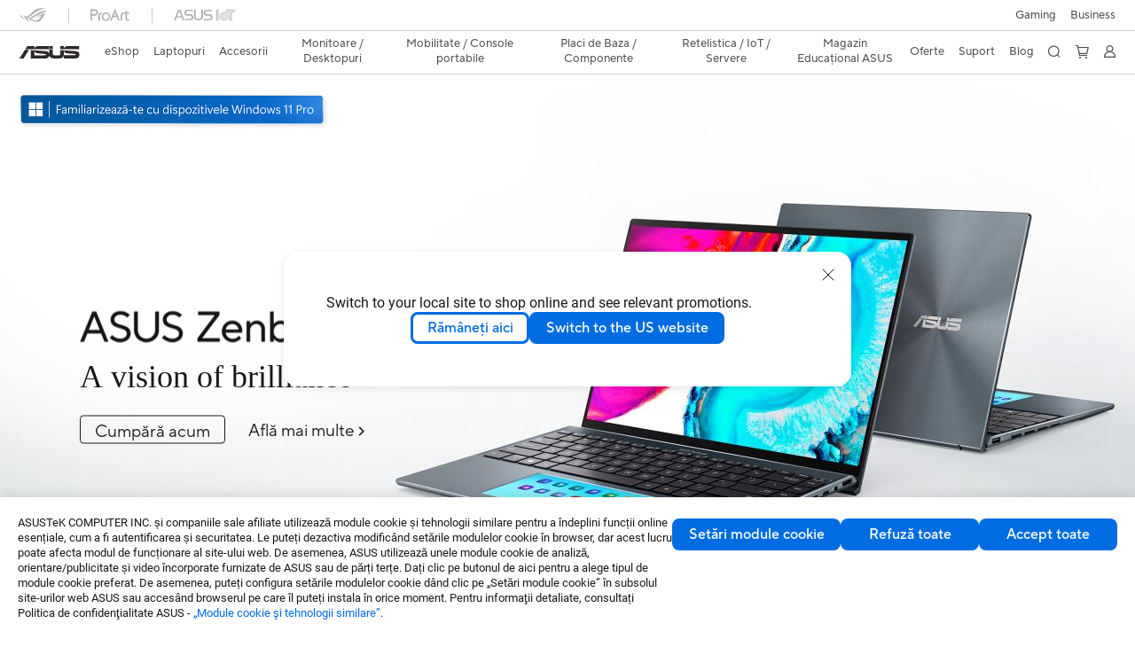

--- FILE ---
content_type: text/html; charset=utf-8
request_url: https://www.asus.com/ro/laptops/for-home/zenbook/
body_size: 58581
content:
<!doctype html>
<html data-n-head-ssr dir="ltr" lang="ro-ro" data-n-head="%7B%22dir%22:%7B%22ssr%22:%22ltr%22%7D,%22lang%22:%7B%22ssr%22:%22ro-ro%22%7D%7D">
  <head >
    <title>ASUS Zenbook -  Laptopuri ușoare pentru acasă｜ASUS Romania</title><meta data-n-head="ssr" charset="utf-8"><meta data-n-head="ssr" name="viewport" content="width=device-width, initial-scale=1, maximum-scale=5.0"><meta data-n-head="ssr" data-hid="description" name="description" content="Explorează ASUS Zenbook: laptopuri ușoare, subțiri și ușoare, perfecte pentru multitasking și utilizarea zilnică. Descoperă designuri și performanțe premium."><meta data-n-head="ssr" data-hid="og:title" property="og:title" content="ASUS Zenbook -  Laptopuri ușoare pentru acasă｜ASUS Romania"><meta data-n-head="ssr" data-hid="og:type" property="og:type" content="website"><meta data-n-head="ssr" data-hid="og:site_name" property="og:site_name" content="ASUS România"><meta data-n-head="ssr" data-hid="og:description" property="og:description" content="Explorează ASUS Zenbook: laptopuri ușoare, subțiri și ușoare, perfecte pentru multitasking și utilizarea zilnică. Descoperă designuri și performanțe premium."><meta data-n-head="ssr" data-hid="og:url" property="og:url" content="https://www.asus.com/ro/laptops/for-home/zenbook/"><meta data-n-head="ssr" data-hid="og:image" property="og:image" content="https://dlcdnwebimgs.asus.com/gain/867647c1-5a78-44a2-9c7e-38137f537b7a/"><meta data-n-head="ssr" data-hid="twitter:title" property="twitter:title" content="ASUS Zenbook -  Laptopuri ușoare pentru acasă｜ASUS Romania"><meta data-n-head="ssr" data-hid="twitter:site" property="twitter:site" content="@ASUS"><meta data-n-head="ssr" data-hid="twitter:description" property="twitter:description" content="Explorează ASUS Zenbook: laptopuri ușoare, subțiri și ușoare, perfecte pentru multitasking și utilizarea zilnică. Descoperă designuri și performanțe premium."><meta data-n-head="ssr" data-hid="twitter:card" property="twitter:card" content="summary_large_image"><meta data-n-head="ssr" data-hid="twitter:image" property="twitter:image" content=""><link data-n-head="ssr" rel="icon" type="image/x-icon" href="/new_asus_ico_256x256.png"><link data-n-head="ssr" rel="alternate" hreflang="" href="https://www.asus.com/ea/laptops/for-home/zenbook/"><link data-n-head="ssr" rel="alternate" hreflang="" href="https://www.asus.com/nafr-ar/laptops/for-home/zenbook/"><link data-n-head="ssr" rel="alternate" hreflang="" href="https://www.asus.com/africa-fr/laptops/for-home/zenbook/"><link data-n-head="ssr" rel="alternate" hreflang="" href="https://www.asus.com/hr/laptops/for-home/zenbook/"><link data-n-head="ssr" rel="alternate" hreflang="ar-AE" href="https://www.asus.com/me-ar/laptops/for-home/zenbook/"><link data-n-head="ssr" rel="alternate" hreflang="ar-EG" href="https://www.asus.com/eg/laptops/for-home/zenbook/"><link data-n-head="ssr" rel="alternate" hreflang="ar-SA" href="https://www.asus.com/sa-ar/laptops/for-home/zenbook/"><link data-n-head="ssr" rel="alternate" hreflang="bg-BG" href="https://www.asus.com/bg/laptops/for-home/zenbook/"><link data-n-head="ssr" rel="alternate" hreflang="cs-CZ" href="https://www.asus.com/cz/laptops/for-home/zenbook/"><link data-n-head="ssr" rel="alternate" hreflang="da-DK" href="https://www.asus.com/dk/laptops/for-home/zenbook/"><link data-n-head="ssr" rel="alternate" hreflang="de-CH" href="https://www.asus.com/ch-de/laptops/for-home/zenbook/"><link data-n-head="ssr" rel="alternate" hreflang="de-DE" href="https://www.asus.com/de/laptops/for-home/zenbook/"><link data-n-head="ssr" rel="alternate" hreflang="el-GR" href="https://www.asus.com/gr/laptops/for-home/zenbook/"><link data-n-head="ssr" rel="alternate" hreflang="en" href="https://www.asus.com/laptops/for-home/zenbook/"><link data-n-head="ssr" rel="alternate" hreflang="en-AE" href="https://www.asus.com/me-en/laptops/for-home/zenbook/"><link data-n-head="ssr" rel="alternate" hreflang="en-AU" href="https://www.asus.com/au/laptops/for-home/zenbook/"><link data-n-head="ssr" rel="alternate" hreflang="en-BD" href="https://www.asus.com/bd/laptops/for-home/zenbook/"><link data-n-head="ssr" rel="alternate" hreflang="en-BN" href="https://www.asus.com/bn/laptops/for-home/zenbook/"><link data-n-head="ssr" rel="alternate" hreflang="en-CA" href="https://www.asus.com/ca-en/laptops/for-home/zenbook/"><link data-n-head="ssr" rel="alternate" hreflang="en-CH" href="https://www.asus.com/ch-en/laptops/for-home/zenbook/"><link data-n-head="ssr" rel="alternate" hreflang="en-EE" href="https://www.asus.com/bt/laptops/for-home/zenbook/"><link data-n-head="ssr" rel="alternate" hreflang="en-eg" href="https://www.asus.com/eg-en/laptops/for-home/zenbook/"><link data-n-head="ssr" rel="alternate" hreflang="en-GB" href="https://www.asus.com/uk/laptops/for-home/zenbook/"><link data-n-head="ssr" rel="alternate" hreflang="en-GR" href="https://www.asus.com/gr-en/laptops/for-home/zenbook/"><link data-n-head="ssr" rel="alternate" hreflang="en-HK" href="https://www.asus.com/hk-en/laptops/for-home/zenbook/"><link data-n-head="ssr" rel="alternate" hreflang="en-IN" href="https://www.asus.com/in/laptops/for-home/zenbook/"><link data-n-head="ssr" rel="alternate" hreflang="en-LK" href="https://www.asus.com/lk/laptops/for-home/zenbook/"><link data-n-head="ssr" rel="alternate" hreflang="en-LT" href="https://www.asus.com/bt/laptops/for-home/zenbook/"><link data-n-head="ssr" rel="alternate" hreflang="en-LV" href="https://www.asus.com/bt/laptops/for-home/zenbook/"><link data-n-head="ssr" rel="alternate" hreflang="en-MY" href="https://www.asus.com/my/laptops/for-home/zenbook/"><link data-n-head="ssr" rel="alternate" hreflang="en-NG" href="https://www.asus.com/wa/laptops/for-home/zenbook/"><link data-n-head="ssr" rel="alternate" hreflang="en-NP" href="https://www.asus.com/np/laptops/for-home/zenbook/"><link data-n-head="ssr" rel="alternate" hreflang="en-NZ" href="https://www.asus.com/nz/laptops/for-home/zenbook/"><link data-n-head="ssr" rel="alternate" hreflang="en-PH" href="https://www.asus.com/ph/laptops/for-home/zenbook/"><link data-n-head="ssr" rel="alternate" hreflang="en-PK" href="https://www.asus.com/pk/laptops/for-home/zenbook/"><link data-n-head="ssr" rel="alternate" hreflang="en-RS" href="https://www.asus.com/rs-en/laptops/for-home/zenbook/"><link data-n-head="ssr" rel="alternate" hreflang="en-SA" href="https://www.asus.com/sa-en/laptops/for-home/zenbook/"><link data-n-head="ssr" rel="alternate" hreflang="en-SG" href="https://www.asus.com/sg/laptops/for-home/zenbook/"><link data-n-head="ssr" rel="alternate" hreflang="en-US" href="https://www.asus.com/us/laptops/for-home/zenbook/"><link data-n-head="ssr" rel="alternate" hreflang="en-ZA" href="https://www.asus.com/za/laptops/for-home/zenbook/"><link data-n-head="ssr" rel="alternate" hreflang="es-AR" href="https://www.asus.com/ar/laptops/for-home/zenbook/"><link data-n-head="ssr" rel="alternate" hreflang="es-CL" href="https://www.asus.com/cl/laptops/for-home/zenbook/"><link data-n-head="ssr" rel="alternate" hreflang="es-CO" href="https://www.asus.com/co/laptops/for-home/zenbook/"><link data-n-head="ssr" rel="alternate" hreflang="es-EC" href="https://www.asus.com/ec/laptops/for-home/zenbook/"><link data-n-head="ssr" rel="alternate" hreflang="es-ES" href="https://www.asus.com/es/laptops/for-home/zenbook/"><link data-n-head="ssr" rel="alternate" hreflang="es-MX" href="https://www.asus.com/mx/laptops/for-home/zenbook/"><link data-n-head="ssr" rel="alternate" hreflang="es-PE" href="https://www.asus.com/pe/laptops/for-home/zenbook/"><link data-n-head="ssr" rel="alternate" hreflang="es-PY" href="https://www.asus.com/py/laptops/for-home/zenbook/"><link data-n-head="ssr" rel="alternate" hreflang="es-UY" href="https://www.asus.com/uy/laptops/for-home/zenbook/"><link data-n-head="ssr" rel="alternate" hreflang="fi-FI" href="https://www.asus.com/fi/laptops/for-home/zenbook/"><link data-n-head="ssr" rel="alternate" hreflang="fr-BE" href="https://www.asus.com/be-fr/laptops/for-home/zenbook/"><link data-n-head="ssr" rel="alternate" hreflang="fr-CA" href="https://www.asus.com/ca-fr/laptops/for-home/zenbook/"><link data-n-head="ssr" rel="alternate" hreflang="fr-CH" href="https://www.asus.com/ch-fr/laptops/for-home/zenbook/"><link data-n-head="ssr" rel="alternate" hreflang="fr-FR" href="https://www.asus.com/fr/laptops/for-home/zenbook/"><link data-n-head="ssr" rel="alternate" hreflang="he-IL" href="https://www.asus.com/il/laptops/for-home/zenbook/"><link data-n-head="ssr" rel="alternate" hreflang="hu-HU" href="https://www.asus.com/hu/laptops/for-home/zenbook/"><link data-n-head="ssr" rel="alternate" hreflang="id-ID" href="https://www.asus.com/id/laptops/for-home/zenbook/"><link data-n-head="ssr" rel="alternate" hreflang="it-IT" href="https://www.asus.com/it/laptops/for-home/zenbook/"><link data-n-head="ssr" rel="alternate" hreflang="ja-JP" href="https://www.asus.com/jp/laptops/for-home/zenbook/"><link data-n-head="ssr" rel="alternate" hreflang="km-KH" href="https://www.asus.com/kh/laptops/for-home/zenbook/"><link data-n-head="ssr" rel="alternate" hreflang="ko-KR" href="https://www.asus.com/kr/laptops/for-home/zenbook/"><link data-n-head="ssr" rel="alternate" hreflang="my-MM" href="https://www.asus.com/mm/laptops/for-home/zenbook/"><link data-n-head="ssr" rel="alternate" hreflang="nl-BE" href="https://www.asus.com/be-nl/laptops/for-home/zenbook/"><link data-n-head="ssr" rel="alternate" hreflang="nl-NL" href="https://www.asus.com/nl/laptops/for-home/zenbook/"><link data-n-head="ssr" rel="alternate" hreflang="no-NO" href="https://www.asus.com/no/laptops/for-home/zenbook/"><link data-n-head="ssr" rel="alternate" hreflang="pl-PL" href="https://www.asus.com/pl/laptops/for-home/zenbook/"><link data-n-head="ssr" rel="alternate" hreflang="pt-BR" href="https://www.asus.com/br/laptops/for-home/zenbook/"><link data-n-head="ssr" rel="alternate" hreflang="pt-PT" href="https://www.asus.com/pt/laptops/for-home/zenbook/"><link data-n-head="ssr" rel="alternate" hreflang="ro-RO" href="https://www.asus.com/ro/laptops/for-home/zenbook/"><link data-n-head="ssr" rel="alternate" hreflang="ru-RU" href="https://www.asus.com/ru/laptops/for-home/zenbook/"><link data-n-head="ssr" rel="alternate" hreflang="sk-SK" href="https://www.asus.com/sk/laptops/for-home/zenbook/"><link data-n-head="ssr" rel="alternate" hreflang="sl-si" href="https://www.asus.com/si/laptops/for-home/zenbook/"><link data-n-head="ssr" rel="alternate" hreflang="sr-RS" href="https://www.asus.com/rs/laptops/for-home/zenbook/"><link data-n-head="ssr" rel="alternate" hreflang="sv-SE" href="https://www.asus.com/se/laptops/for-home/zenbook/"><link data-n-head="ssr" rel="alternate" hreflang="th-TH" href="https://www.asus.com/th/laptops/for-home/zenbook/"><link data-n-head="ssr" rel="alternate" hreflang="tr-TR" href="https://www.asus.com/tr/laptops/for-home/zenbook/"><link data-n-head="ssr" rel="alternate" hreflang="uk-UA" href="https://www.asus.com/ua-ua/laptops/for-home/zenbook/"><link data-n-head="ssr" rel="alternate" hreflang="vi-VN" href="https://www.asus.com/vn/laptops/for-home/zenbook/"><link data-n-head="ssr" rel="alternate" hreflang="zh-CN" href="https://www.asus.com.cn/laptops/for-home/zenbook/"><link data-n-head="ssr" rel="alternate" hreflang="zh-HK" href="https://www.asus.com/hk/laptops/for-home/zenbook/"><link data-n-head="ssr" rel="alternate" hreflang="zh-TW" href="https://www.asus.com/tw/laptops/for-home/zenbook/"><link data-n-head="ssr" rel="canonical" href="https://www.asus.com/ro/laptops/for-home/zenbook/"><script data-n-head="ssr" src="" async></script><script data-n-head="ssr" src="" async></script><script data-n-head="ssr" type="text/javascript">(function (w, d, s, l, i) {
          w[l] = w[l] || [];
          w[l].push({'gtm.start': new Date().getTime(), event: 'gtm.js' });
          var f = d.getElementsByTagName(s)[0],
          j = d.createElement(s),
          dl = l != "dataLayer" ? "&l=" + l : "";
          j.defer = true;
          j.src = "https://www.googletagmanager.com/gtm.js?id=" + i + dl;
          f.parentNode.insertBefore(j, f);
          })(window, document, "script", "dataLayer", "GTM-NJRLM8");
          </script><script data-n-head="ssr" type="text/javascript" src="/nuxtStatic/js/jquery.min.js"></script><script data-n-head="ssr" type="text/javascript">window.AsusAPIConfig = {"system":"asus","websitePath":"ro","theme":"asus","campaignId":"9f66f36a-32c8-454b-b4fb-b3c9b35f04b1","showHeaderPopUp":true}; </script><script data-n-head="ssr" type="text/javascript" src="https://dlcdnimgs.asus.com/vendor/subscribe-form/js/subscribeform.min.js"></script><script data-n-head="ssr" type="text/javascript" src="https://dlcdnimgs.asus.com/vendor/public/fonts/js/roboto.js" async></script><script data-n-head="ssr" data-hid="nuxt-jsonld-6086585" type="application/ld+json">
[
  {
    "@context": "https://schema.org",
    "@type": "BreadcrumbList",
    "itemListElement": [
      {
        "@type": "ListItem",
        "position": 1,
        "name": "Laptopuri",
        "item": ""
      },
      {
        "@type": "ListItem",
        "position": 2,
        "name": "Pentru Acasă",
        "item": ""
      },
      {
        "@type": "ListItem",
        "position": 3,
        "name": "Zenbook",
        "item": "https://www.asus.com/ro/laptops/for-home/zenbook/"
      }
    ]
  }
]
</script><link rel="stylesheet" href="/_nuxt/d03fa0112.css"><link rel="stylesheet" href="/_nuxt/9d2290112.css"><link rel="stylesheet" href="/_nuxt/f95560112.css"><link rel="stylesheet" href="/_nuxt/fc3c10112.css"><link rel="stylesheet" href="/_nuxt/926730112.css"><link rel="stylesheet" href="/_nuxt/733210112.css"><link rel="stylesheet" href="/_nuxt/69fbe0112.css"><link rel="stylesheet" href="/_nuxt/6670d0112.css"><link rel="stylesheet" href="/_nuxt/411ce0112.css"><link rel="stylesheet" href="/_nuxt/d14410112.css"><link rel="stylesheet" href="/_nuxt/1b94b0112.css"><link rel="stylesheet" href="/_nuxt/794260112.css"><link rel="stylesheet" href="/_nuxt/4dd1c0112.css"><link rel="stylesheet" href="/_nuxt/820470112.css">
  </head>
  <body >
    <div data-server-rendered="true" id="__nuxt"><!----><div id="__layout"><div id="_defaultWrapper"><noscript><iframe src="//www.googletagmanager.com/ns.html?id=GTM-NJRLM8" height="0" width="0" style="display:none;visibility:hidden"></iframe></noscript> <div role="navigation" id="OfficialHeaderWrapper" lang="ro-ro" class="headerExternal asusOfficialHeader Header__headerWrapper__2E1QH" style="--space-width:0px;"><div id="wrapperDesktop" class="Header__wrapperDesktop__h6Pb2 Header__themeWhite__1yGlc"><div class="Header__accessibilitTool__21iRj"><button tabindex="0" aria-label="Skip to content" class="Header__skipToContent__2ar4U">
        Skip to content
      </button> <a tabindex="0" href="https://www.asus.com/ro/content/Accessibility-Policy/" class="Header__accessibilityHelp__3yDRu">
        Accessibility help
      </a></div> <div id="headerLayerOne" class="Header__headerLayerOne__xBqqu"><div class="Header__headerLayerOneContainer__2nUEJ Header__themeWhite__1yGlc"><div class="Header__topLeftMenu__iiqYG Header__themeWhite__1yGlc"><div class="Header__imageContainer__2KPMI Header__themeWhite__1yGlc Header__firstItem__3aTuO"><a href="https://rog.asus.com/ro" target="_blank" rel="" class="Header__logo__22hjG"><img src="https://www.asus.com/media/Odin/images/header/ROG_normal.svg" alt="ROG" class="Header__defaultImage__1kdR0"> <img src="https://www.asus.com/media/Odin/images/header/ROG_hover.svg" alt="ROG" class="Header__hoverImage__1OOKy"></a></div><div class="Header__imageContainer__2KPMI Header__themeWhite__1yGlc"><a href="https://www.asus.com/ro/ProArt/" target="_Self" rel="" class="Header__logo__22hjG"><img src="https://www.asus.com/media/Odin/images/header/ProArt_normal.svg" alt="Creatori" class="Header__defaultImage__1kdR0"> <img src="https://www.asus.com/media/Odin/images/header/ProArt_hover.svg" alt="Creatori" class="Header__hoverImage__1OOKy"></a></div><div class="Header__imageContainer__2KPMI Header__themeWhite__1yGlc"><a href="https://iot.asus.com/" target="_blank" rel="" class="Header__logo__22hjG"><img src="https://www.asus.com/media/Odin/images/header/IoT_normal.svg" alt="AIoT" class="Header__defaultImage__1kdR0"> <img src="https://www.asus.com/media/Odin/images/header/IoT_hover.svg" alt="AIoT" class="Header__hoverImage__1OOKy"></a></div></div> <div class="Header__topRightMenu__2ix8W Header__themeWhite__1yGlc"><div tabindex="0" role="button" aria-haspopup="true" aria-expanded="false" class="Header__themeWhite__1yGlc Header__topRightMenuItem__1W7va"><div><span class="Header__textContainer__1zgYq">
                  Gaming
                </span> <!----></div></div><div class="Header__themeWhite__1yGlc Header__topRightMenuItem__1W7va"><div><a href="https://www.asus.com/ro/Business/" target="_Self" rel="" class="Header__textContainer__1zgYq">
                   Business
                </a></div></div></div></div></div> <div class="Header__headerBar__1csGL Header__themeWhite__1yGlc"><div tabindex="0" role="button" aria-label="menu open button" class="Header__menuOpenBtn__1uNJE Header__themeWhite__1yGlc"></div> <div class="Header__asusLogoContainer__18Tvl"><div role="link" tabindex="0" aria-label="ASUS Official Site Homepage" class="Header__asusLogo__3kBbE Header__themeWhite__1yGlc"></div></div> <div class="Header__searchAndCart__3PK6X"><div aria-label="Search" role="button" tabindex="0" class="Header__item__zmemY Header__search__2Wbxu Header__themeWhite__1yGlc"></div> <div class="Header__item__zmemY Header__cart__3QTk- Header__themeWhite__1yGlc"><div tabindex="0" aria-label="Cart, 0 item(s)" role="button" class="headerCartIcon Header__miniCartIcon__2vSJF Header__themeWhite__1yGlc"></div> <!----> <div role="dialog" aria-modal="true" id="memberFeaturefloatMobile" class="miniCart HeaderMiniCart__memberFeaturefloat__3dsKZ HeaderMiniCart__miniCartEmpty__gVZoG" style="display:none;"><div class="miniCartTab HeaderMiniCart__memberFeaturefloatBox__RvlMT HeaderMiniCart__miniCartEmpty__gVZoG"><div class="HeaderMiniCart__CarNoItem__26BKj">Coșul de cumpărături este gol</div> <a href="https://www.asus.com/ro/store/" aria-label="Shop on ASUS store" class="HeaderMiniCart__CarNoItemUrl__3jQKL">
      Shop on ASUS store
    </a></div> <!----> <div class="HeaderMiniCart__closeCartMenu__chGTj"><div tabindex="0" role="button" aria-label="close mini cart menu" class="canTabFocus HeaderMiniCart__touchRange__3y3we"></div> <svg width="16" height="16" viewBox="0 0 16 16" fill="none" xmlns="http://www.w3.org/2000/svg" svg-inline role="presentation" focusable="false" tabindex="-1" class="svg-icon"><path d="M14 2L2 14M2 2l12 12" stroke="#666" stroke-linecap="round"></path></svg></div></div></div></div></div> <div class="HeaderSearchDropDownMenu__wrapperSearchDropDownMenu__31mT8"><div class="HeaderSearchDropDownMenu__headerSearchDropDownMenu__TfL4d"><div class="HeaderSearchDropDownMenu__innerWeaper__1jtC7" style="display:none;"><div class="HeaderSearchDropDownMenu__searchInputContainerBox__3Baaj"><div class="HeaderSearchDropDownMenu__searchInputContainer__2NlT1"><!----> <input type="text" maxlength="250" role="combobox" aria-label="Căutare ASUS România" aria-autocomplete="list" aria-owns="Quick links suggestion" aria-expanded="false" placeholder="Căutare ASUS România" value="" class="HeaderSearchDropDownMenu__searchInput__2r0So HeaderSearchDropDownMenu__noKeyWord__1MjlB"> <div tabindex="0" role="button" aria-label="Clear search term" class="HeaderSearchDropDownMenu__closeSearchIcon__31ILF" style="display:none;"><svg width="24" height="24" viewBox="0 0 24 24" fill="none" xmlns="http://www.w3.org/2000/svg" svg-inline role="presentation" focusable="false" tabindex="-1"><path d="M18 6L6 18M6 6l12 12" stroke="#181818" stroke-linecap="round"></path></svg></div></div> <!----></div> <!----></div> <div class="HeaderSearchDropDownMenu__overlayer__3nIPD"></div></div></div> <div class="Header__windowMask__39j-5"></div> <div class="Header__headerLayerTwo__115Eu"><div class="Header__headerLayerTwoContainer__2nAz4"><div class="Header__asusLogoContainer__18Tvl"><div role="link" tabindex="0" aria-label="ASUS Official Site Homepage" class="Header__asusLogo__3kBbE Header__themeWhite__1yGlc"></div></div> <div class="Header__spaceForAsusLogo__1k1A-"></div> <div class="Header__sideMenuClose__CrXWr"><div tabindex="-1" aria-label="menu close button" aria-hidden="true" class="Header__closeBtn__2npQc Header__themeWhite__1yGlc"></div></div> <div class="Header__navContainer__beKIL"><nav aria-label="Navigation" class="mainNavigationList Header__mainNavigationList__2LD5y"><div id="storeMenu" class="mainNavigationItem Header__mainNavigationItem__26BOR Header__storeMenuItem__3xWUL Header__themeWhite__1yGlc"><span><a href="https://www.asus.com/ro/store/" target="_Self" aria-label="ASUS Store">
                    eShop
                  </a></span></div> <div id="spaceStoreMenu" class="Header__spaceForMenuItem__14d_b"></div> <!----> <!----> <div tabindex="0" role="button" aria-haspopup="menu" aria-expanded="false" class="mainNavigationItem Header__mainNavigationItem__26BOR Header__themeWhite__1yGlc"><span>
                  Laptopuri
                </span> <span class="Header__toggleBtn__22kb_ Header__openBtn__3InIG"></span></div> <div class="Header__spaceForMenuItem__14d_b"></div> <!----><div tabindex="0" role="button" aria-haspopup="menu" aria-expanded="false" class="mainNavigationItem Header__mainNavigationItem__26BOR Header__themeWhite__1yGlc"><span>
                  Accesorii
                </span> <span class="Header__toggleBtn__22kb_ Header__openBtn__3InIG"></span></div> <div class="Header__spaceForMenuItem__14d_b"></div> <!----><div tabindex="0" role="button" aria-haspopup="menu" aria-expanded="false" class="mainNavigationItem Header__mainNavigationItem__26BOR Header__themeWhite__1yGlc"><span>
                  Monitoare / Desktopuri
                </span> <span class="Header__toggleBtn__22kb_ Header__openBtn__3InIG"></span></div> <div class="Header__spaceForMenuItem__14d_b"></div> <!----><div tabindex="0" role="button" aria-haspopup="menu" aria-expanded="false" class="mainNavigationItem Header__mainNavigationItem__26BOR Header__themeWhite__1yGlc"><span>
                  Mobilitate / Console portabile
                </span> <span class="Header__toggleBtn__22kb_ Header__openBtn__3InIG"></span></div> <div class="Header__spaceForMenuItem__14d_b"></div> <!----><div tabindex="0" role="button" aria-haspopup="menu" aria-expanded="false" class="mainNavigationItem Header__mainNavigationItem__26BOR Header__themeWhite__1yGlc"><span>
                  Placi de Baza / Componente
                </span> <span class="Header__toggleBtn__22kb_ Header__openBtn__3InIG"></span></div> <div class="Header__spaceForMenuItem__14d_b"></div> <!----><div tabindex="0" role="button" aria-haspopup="menu" aria-expanded="false" class="mainNavigationItem Header__mainNavigationItem__26BOR Header__themeWhite__1yGlc"><span>
                  Retelistica / IoT / Servere
                </span> <span class="Header__toggleBtn__22kb_ Header__openBtn__3InIG"></span></div> <div class="Header__spaceForMenuItem__14d_b"></div> <!----> <div class="Header__sideMenuContentSection__2UXUJ"><div class="Header__item__zmemY"><div tabindex="0" aria-expanded="false" class="Header__levelOneList__1pHn3">
                      Magazin Educațional ASUS
                      <span class="Header__toggleBtn__22kb_ Header__openBtn__3InIG Header__show__14ec2"></span> <span class="Header__toggleBtn__22kb_ Header__collapseBtn__-yBN9"></span></div> <div class="Header__levelTwoListBox__1rdVc" style="display:none;"><a href="https://www.asus.com/ro/microsite/asus-education-program/" tabindex="-1" target="_Blank" rel="" class="Header__levelTwoList__oZVZ2">
                      Înregistrează-te în Magazin Educațional ASUS
                    </a><a href="https://www.asus.com/ro/deals/asus-education-series-promotion/" tabindex="-1" target="_Self" rel="" class="Header__levelTwoList__oZVZ2">
                      Ofertă Magazin Educațional ASUS
                    </a></div></div><div class="Header__item__zmemY"><div tabindex="0" aria-expanded="false" class="Header__levelOneList__1pHn3">
                      Oferte
                      <span class="Header__toggleBtn__22kb_ Header__openBtn__3InIG Header__show__14ec2"></span> <span class="Header__toggleBtn__22kb_ Header__collapseBtn__-yBN9"></span></div> <div class="Header__levelTwoListBox__1rdVc" style="display:none;"><a href="https://ro.store.asus.com/asus-service-solutions?___store=ro_RO" tabindex="-1" target="_Blank" rel="" class="Header__levelTwoList__oZVZ2">
                      Servicii
                    </a><a href="https://www.asus.com/ro/microsite/asus-education-program/" tabindex="-1" target="_Blank" rel="" class="Header__levelTwoList__oZVZ2">
                      Magazinul Educațional ASUS
                    </a><a href="https://www.asus.com/ro/deals/outlet/" tabindex="-1" target="_Blank" rel="" class="Header__levelTwoList__oZVZ2">
                      Produse RESIGILATE
                    </a></div></div><div class="Header__item__zmemY"><div tabindex="0" aria-expanded="false" class="Header__levelOneList__1pHn3">
                      Suport
                      <span class="Header__toggleBtn__22kb_ Header__openBtn__3InIG Header__show__14ec2"></span> <span class="Header__toggleBtn__22kb_ Header__collapseBtn__-yBN9"></span></div> <div class="Header__levelTwoListBox__1rdVc" style="display:none;"><a href="https://www.asus.com/ro/event/perfectwarranty/" tabindex="-1" target="_Blank" rel="" class="Header__levelTwoList__oZVZ2">
                      ASUS Perfect Warranty
                    </a><a href="https://ro.store.asus.com/purchase/seriesnum/" tabindex="-1" target="_Blank" rel="" class="Header__levelTwoList__oZVZ2">
                      ASUS Premium Care
                    </a><a href="https://www.asus.com/ro/event/international-warranty/" tabindex="-1" target="_Blank" rel="" class="Header__levelTwoList__oZVZ2">
                      Garanție internațională
                    </a><a href="https://www.asus.com/ro/support/" tabindex="-1" target="_Blank" rel="" class="Header__levelTwoList__oZVZ2">
                      Suport &amp; Service
                    </a><a href="https://www.asus.com/ro/support/download-center/" tabindex="-1" target="_Blank" rel="" class="Header__levelTwoList__oZVZ2">
                      Centru de descărcare
                    </a><a href="https://www.asus.com/ro/support/Repair-Status-Inquiry/?cname=Romania" tabindex="-1" target="_Blank" rel="" class="Header__levelTwoList__oZVZ2">
                      Verificare stadiu reparație
                    </a><a href="https://www.asus.com/ro/content/members/" tabindex="-1" target="_Blank" rel="" class="Header__levelTwoList__oZVZ2">
                      Beneficii membri 
                    </a><a href="https://ro.store.asus.com/shopping-faqs" tabindex="-1" target="_Blank" rel="" class="Header__levelTwoList__oZVZ2">
                      Întrebări frecvente eShop
                    </a><a href="https://zentalk.asus.com/" tabindex="-1" target="_Blank" rel="" class="Header__levelTwoList__oZVZ2">
                      ZenTalk
                    </a><a href="https://www.asus.com/ro/content/asus-software/" tabindex="-1" target="_Blank" rel="" class="Header__levelTwoList__oZVZ2">
                      MyASUS
                    </a></div></div><div class="Header__item__zmemY"><a href="https://www.asus.com/ro/content/blog/" target="_Blank" rel="" class="Header__levelOneList__1pHn3">
                    Blog
                  </a></div> <div class="Header__item__zmemY"><div tabindex="0" role="button" aria-label="Member Account" aria-expanded="false" class="Header__levelOneList__1pHn3 Header__member__1MdQw Header__themeWhite__1yGlc">
                  My Account
                  <span class="Header__toggleBtn__22kb_ Header__openBtn__3InIG Header__show__14ec2"></span> <span class="Header__toggleBtn__22kb_ Header__collapseBtn__-yBN9"></span></div> <!----></div></div> <div class="Header__sideMenuContentSection__2UXUJ"><div class="Header__item__zmemY"><div tabindex="0" role="button" aria-expanded="false" class="Header__levelOneList__1pHn3">
                      Gaming
                      <span class="Header__toggleBtn__22kb_ Header__openBtn__3InIG Header__show__14ec2"></span> <span class="Header__toggleBtn__22kb_ Header__collapseBtn__-yBN9"></span></div> <div class="Header__levelTwoListBox__1rdVc" style="display:none;"><a href="https://rog.asus.com/ro/" tabindex="-1" target="_Blank" rel="" class="Header__levelTwoList__oZVZ2">
                      ROG - Republic of Gamers
                    </a><a href="https://www.asus.com/ro/laptops/for-gaming/tuf-gaming/filter?Series=TUF-Gaming" tabindex="-1" target="_Blank" rel="" class="Header__levelTwoList__oZVZ2">
                      TUF Gaming
                    </a></div></div><div class="Header__item__zmemY"><div tabindex="0" role="button" aria-expanded="false" class="Header__levelOneList__1pHn3"><a href="https://www.asus.com/ro/Business/" target="_Self" rel="">
                         Business
                      </a></div> <div class="Header__levelTwoListBox__1rdVc" style="display:none;"></div></div> <div class="Header__item__zmemY"><a href="https://rog.asus.com/ro" target="_Blank" rel=""><div class="Header__levelOneList__1pHn3"><img src="https://www.asus.com/media/Odin/images/header/ROG_hover.svg" alt="ROG" class="Header__defaultImage__1kdR0"></div></a></div><div class="Header__item__zmemY"><a href="https://www.asus.com/ro/ProArt/" target="_Self" rel=""><div class="Header__levelOneList__1pHn3"><img src="https://www.asus.com/media/Odin/images/header/ProArt_hover.svg" alt="Creatori" class="Header__defaultImage__1kdR0"></div></a></div><div class="Header__item__zmemY"><a href="https://iot.asus.com/" target="" rel=""><div class="Header__levelOneList__1pHn3"><img src="https://www.asus.com/media/Odin/images/header/IoT_hover.svg" alt="AIoT" class="Header__defaultImage__1kdR0"></div></a></div></div> <div class="Header__sideMenuMobileSpace__WoCC_"></div></nav> <div class="Header__subNavigationList__1Wmem"><div tabindex="0" role="button" aria-haspopup="true" aria-expanded="false" class="Header__secondRightMenuItem__nevQN Header__themeWhite__1yGlc Header__hasBottomLine__2D8OJ"><div class="Header__inlineFlex__1Jk6H"><span>
                      Magazin Educațional ASUS
                    </span> <!----></div></div> <div class="Header__spaceForMenuItem__14d_b"></div><div tabindex="0" role="button" aria-haspopup="true" aria-expanded="false" class="Header__secondRightMenuItem__nevQN Header__themeWhite__1yGlc Header__hasBottomLine__2D8OJ"><div class="Header__inlineFlex__1Jk6H"><span>
                      Oferte
                    </span> <!----></div></div> <div class="Header__spaceForMenuItem__14d_b"></div><div tabindex="0" role="button" aria-haspopup="true" aria-expanded="false" class="Header__secondRightMenuItem__nevQN Header__themeWhite__1yGlc Header__hasBottomLine__2D8OJ"><div class="Header__inlineFlex__1Jk6H"><span>
                      Suport
                    </span> <!----></div></div> <div class="Header__spaceForMenuItem__14d_b"></div><div class="Header__secondRightMenuItem__nevQN Header__themeWhite__1yGlc Header__hasBottomLine__2D8OJ"><div class="Header__inlineFlex__1Jk6H"><a href="https://www.asus.com/ro/content/blog/" target="_Blank" aria-label="Blog" rel="" class="Header__textContainer__1zgYq">
                      Blog
                    </a></div></div> <div class="Header__spaceForMenuItem__14d_b"></div> <div tabindex="0" aria-label="Search" role="button" aria-expanded="false" class="headerIcon Header__searchAndMemberFeatureItem__OxZtB Header__search__2Wbxu Header__themeWhite__1yGlc"></div> <div class="Header__spaceForMenuItem__14d_b"></div> <div tabindex="0" aria-label="Cart, 0 item(s)" role="button" aria-expanded="false" class="headerCartIcon Header__searchAndMemberFeatureItem__OxZtB Header__cart__3QTk- Header__themeWhite__1yGlc"><div class="Header__miniCartIcon__2vSJF Header__themeWhite__1yGlc"></div> <!----> <div role="dialog" aria-modal="true" id="memberFeaturefloat" class="miniCart HeaderMiniCart__memberFeaturefloat__3dsKZ HeaderMiniCart__miniCartEmpty__gVZoG" style="display:none;"><div class="miniCartTab HeaderMiniCart__memberFeaturefloatBox__RvlMT HeaderMiniCart__miniCartEmpty__gVZoG"><div class="HeaderMiniCart__CarNoItem__26BKj">Coșul de cumpărături este gol</div> <a href="https://www.asus.com/ro/store/" aria-label="Shop on ASUS store" class="HeaderMiniCart__CarNoItemUrl__3jQKL">
      Shop on ASUS store
    </a></div> <!----> <div class="HeaderMiniCart__closeCartMenu__chGTj"><div tabindex="0" role="button" aria-label="close mini cart menu" class="canTabFocus HeaderMiniCart__touchRange__3y3we"></div> <svg width="16" height="16" viewBox="0 0 16 16" fill="none" xmlns="http://www.w3.org/2000/svg" svg-inline role="presentation" focusable="false" tabindex="-1" class="svg-icon"><path d="M14 2L2 14M2 2l12 12" stroke="#666" stroke-linecap="round"></path></svg></div></div></div> <div class="Header__spaceForMenuItem__14d_b"></div> <div tabindex="0" aria-label="Member Account" role="button" aria-expanded="false" class="headerIcon Header__searchAndMemberFeatureItem__OxZtB Header__member__1MdQw Header__themeWhite__1yGlc"><!----></div></div></div></div></div> <div></div></div> <!----></div> <div role="main"><div><div id="skipContentFocus" class="LevelTwoSeriesPage__wrapper__3zn7x"><div class="popup__wrapper__2FNrG" style="z-index:12001;display:none;"><div class="popup__popUpBg__DRZyO"><div class="popup__popUp__2CkQf"><svg width="16" height="16" viewBox="0 0 16 16" fill="none" xmlns="http://www.w3.org/2000/svg" svg-inline role="presentation" focusable="false" tabindex="-1" class="svg-icon" style="display:none;"><path d="M14 2L2 14M2 2l12 12" stroke="#666" stroke-linecap="round"></path></svg> <!----> <div class="popup__popUpBody__2s7WC"><div class="popup__seeMoreMask__3uyoq" style="display:none;"></div> <div class="popup__container__3XVNx"><div class="popup__content__28Bb1"><div></div> <div></div> <div></div></div></div></div> <div class="popup__popUpBtn__2qg6T"><div tabindex="0" aria-label="No" class="popup__cancelBtn__2S3pr">
          
        </div> <a href="#" data-theme="Blue60" target="_self" rel="" aria-label="Yes" role="button" tabindex="0" class="SolidButton__normal__3XdQd SolidButton__btn__1NmTw popup__blueButton__1STO8"><span class="SolidButton__btnText__GZc-q">
          
        </span></a></div></div></div></div> <!----> <div id="heroBanner" tabindex="0" class="heroBanner HeroBanner__imageCarousel__36Rvp HeroBanner__imageCarouselHeroBanner__3ELYr HeroBanner__headerMargin__30p2_"><div class="HeroBanner__inner__1Ym3L HeroBanner__firstTiming__2nUpz" style="transform:translateX(0%);width:400%;"><div class="HeroBanner__item__3nU6C"><a href="https://www.asus.com/ro/laptops/for-home/zenbook/asus-zenbook-s-13-oled-ux5304/" rel="" aria-label="Learn more ASUS Zenbook S 13 OLED (UX5304)" tabindex="0" aria-hidden="false"><picture><!----> <source media="(min-width: 1280px)" srcset="/WebsitesBanner/RO/banners/1aks01yo8f8regtf/1aks01yo8f8regtf-0_0_desktop_0_1X.jpg 1x, /WebsitesBanner/RO/banners/1aks01yo8f8regtf/1aks01yo8f8regtf-0_0_desktop_0_2X.jpg 2x"> <!----> <source media="(min-width: 731px) and (max-width:1279px)" srcset="/WebsitesBanner/RO/banners/1aks01yo8f8regtf/1aks01yo8f8regtf-0_0_tablet_0_1X.jpg 1x, /WebsitesBanner/RO/banners/1aks01yo8f8regtf/1aks01yo8f8regtf-0_0_tablet_0_2X.jpg 2x"> <!----> <source media="(max-width: 730px)" srcset="/WebsitesBanner/RO/banners/1aks01yo8f8regtf/1aks01yo8f8regtf-0_0_mobile_0_1X.jpg 1x, /WebsitesBanner/RO/banners/1aks01yo8f8regtf/1aks01yo8f8regtf-0_0_mobile_0_2X.jpg 2x"> <img src="/WebsitesBanner/RO/banners/1aks01yo8f8regtf/1aks01yo8f8regtf-0_0_desktop_0_1X.jpg" alt="Laptop ASUS Zenbook S 13 OLED, deschis la 170 grade, tinut in echilibru de o mana feminina, pe un gradient gri" class="HeroBanner__itemBackgroudImage__2lBz_"></picture></a> <div class="HeroBanner__bannerInfo__djQPV HeroBanner__BannerItemTop__19Bty"><!----> <!----> <!----> <div class="HeroBanner__infoBtn__FQazy"><!----> <!----></div></div> <div><!----></div> <div class="HeroBanner__microsoftFlagContainer__2uQAU"><div><a href="https://www.asus.com/ro/content/windows11-pro/" aria-hidden="true"><img src="https://dlcdnimgs.asus.com/images/mda2022/blue/ro-ro.png" srcset="https://dlcdnimgs.asus.com/images/mda2022/blue/ro-ro.png 1x, https://dlcdnimgs.asus.com/images/mda2022/blue/ro-ro.png 2x" alt="Aflați despre Windows 11 Pro deschideți într-o fereastră nouă " aria-hidden="true"></a></div></div></div><div class="HeroBanner__item__3nU6C"><a href="https://www.asus.com/ro/Laptops/For-Home/Zenbook/Zenbook-14X-OLED-UX5400-11th-Gen-Intel/" rel="" aria-label="Learn more ASUS Zenbook 14X OLED" tabindex="-1" aria-hidden="true"><picture><!----> <source media="(min-width: 1280px)" srcset="/WebsitesBanner/RO/banners/bmfczbz8uln0kakv/bmfczbz8uln0kakv-0_0_desktop_1X.jpg 1x, /WebsitesBanner/RO/banners/bmfczbz8uln0kakv/bmfczbz8uln0kakv-0_0_desktop_2X.jpg 2x"> <!----> <source media="(min-width: 731px) and (max-width:1279px)" srcset="/WebsitesBanner/RO/banners/bmfczbz8uln0kakv/bmfczbz8uln0kakv-0_0_tablet_1X.jpg 1x, /WebsitesBanner/RO/banners/bmfczbz8uln0kakv/bmfczbz8uln0kakv-0_0_tablet_2X.jpg 2x"> <!----> <source media="(max-width: 730px)" srcset="/WebsitesBanner/RO/banners/bmfczbz8uln0kakv/bmfczbz8uln0kakv-0_0_mobile_1X.jpg 1x, /WebsitesBanner/RO/banners/bmfczbz8uln0kakv/bmfczbz8uln0kakv-0_0_mobile_2X.jpg 2x"> <img loading="lazy" src="/WebsitesBanner/RO/banners/bmfczbz8uln0kakv/bmfczbz8uln0kakv-0_0_desktop_1X.jpg" alt="Doua laptopuri ASUS Zenbook 14X OLED, spate in spate, vazute din diagonala iar ecranul principal afisaza o imagine vibranta, tipica OLED" class="HeroBanner__itemBackgroudImage__2lBz_"></picture></a> <div class="HeroBanner__bannerInfo__djQPV HeroBanner__BannerItemBottom__1BdC2"><div tabindex="-1" class="HeroBanner__infoHeadImg__24Wyw"><a href="https://www.asus.com/ro/Laptops/For-Home/Zenbook/Zenbook-14X-OLED-UX5400-11th-Gen-Intel/" aria-label="false" style="color:#181818;"><picture><!----> <source media="only screen and (-moz-min-device-pixel-ratio: 1.25), only screen and (-o-min-device-pixel-ratio: 1.25/1), only screen and (-webkit-min-device-pixel-ratio: 1.25), only screen and (min-device-pixel-ratio: 1.25)" srcset="/WebsitesBanner/RO/banners/bmfczbz8uln0kakv/bmfczbz8uln0kakv-0_1_mobile_1X.png 1x, /WebsitesBanner/RO/banners/bmfczbz8uln0kakv/bmfczbz8uln0kakv-0_1_mobile_2X.png 2x"> <img loading="lazy" src="/WebsitesBanner/RO/banners/bmfczbz8uln0kakv/bmfczbz8uln0kakv-0_1_mobile_1X.png" alt="Doua laptopuri ASUS Zenbook 14X OLED, spate in spate, vazute din diagonala iar ecranul principal afisaza o imagine vibranta, tipica OLED"></picture> <!----></a></div> <div class="HeroBanner__infoTag__2jbKP"><a href="https://www.asus.com/ro/Laptops/For-Home/Zenbook/Zenbook-14X-OLED-UX5400-11th-Gen-Intel/" style="color:#181818;"><!----> <span style="font-family:TT Norms W05 Regular;">A vision of brilliance</span></a></div> <!----> <div class="HeroBanner__infoBtn__FQazy HeroBanner__borderButtonSpace__ziNbE"><a href="https://ro.store.asus.com/ux5400ea.html" target="_self" rel="" role="link" class="btn heroBanner BorderButton__heroBanner__1JzzG BorderButton__btn__1TkBO normal specificColor BorderButton__normal__1JqS5 BorderButton__specificColor__7wRTu" style="color:#181818;"><span class="btnText BorderButton__btnText__co1Jf" style="color:#181818;">
            Cumpără
          </span> <!----></a> <a href="https://www.asus.com/ro/Laptops/For-Home/ZenBook/Zenbook-14X-OLED-UX5400-11th-Gen-Intel/" target="_self" rel="" class="GhostButton__normal__MPeDn GhostButton__specificColor__1m_6e GhostButton__link__xTS-3 HeroBanner__ghostButton__1wHb6" style="color:#181818;"><span class="GhostButton__LinkText__1DiK4">
            Află mai multe
           <svg xmlns="http://www.w3.org/2000/svg" width="12" height="12" fill="none" viewBox="0 0 9 9" svg-inline tabindex role="presentation" focusable="false" class="GhostButton__arrowRightSVG__eqY5j"><path stroke="#006ce1" stroke-linecap="round" stroke-linejoin="round" stroke-miterlimit="10" d="M3.375 1.406L6.581 4.5 3.375 7.594"></path></svg></span></a></div></div> <div><!----></div> <div class="HeroBanner__microsoftFlagContainer__2uQAU"><div><a href="https://www.asus.com/ro/content/windows11-pro/" aria-hidden="true"><img src="https://dlcdnimgs.asus.com/images/mda2022/blue/ro-ro.png" srcset="https://dlcdnimgs.asus.com/images/mda2022/blue/ro-ro.png 1x, https://dlcdnimgs.asus.com/images/mda2022/blue/ro-ro.png 2x" alt="Aflați despre Windows 11 Pro deschideți într-o fereastră nouă " aria-hidden="true"></a></div></div></div><div class="HeroBanner__item__3nU6C"><a href="https://www.asus.com/microsite/2021/windows11/ro/" rel="" aria-label="Learn more Windows 11" tabindex="-1" aria-hidden="true"><picture><!----> <source media="(min-width: 1280px)" srcset="/WebsitesBanner/RO/banners/xnegyij3v9dpgqvm/xnegyij3v9dpgqvm-0_0_desktop_1X.jpg 1x, /WebsitesBanner/RO/banners/xnegyij3v9dpgqvm/xnegyij3v9dpgqvm-0_0_desktop_1X.jpg 2x"> <!----> <source media="(min-width: 731px) and (max-width:1279px)" srcset="/WebsitesBanner/RO/banners/xnegyij3v9dpgqvm/xnegyij3v9dpgqvm-0_0_tablet_1X.jpg 1x, /WebsitesBanner/RO/banners/xnegyij3v9dpgqvm/xnegyij3v9dpgqvm-0_0_tablet_1X.jpg 2x"> <!----> <source media="(max-width: 730px)" srcset="/WebsitesBanner/RO/banners/xnegyij3v9dpgqvm/xnegyij3v9dpgqvm-0_0_mobile_1X.jpg 1x, /WebsitesBanner/RO/banners/xnegyij3v9dpgqvm/xnegyij3v9dpgqvm-0_0_mobile_1X.jpg 2x"> <img loading="lazy" src="/WebsitesBanner/RO/banners/xnegyij3v9dpgqvm/xnegyij3v9dpgqvm-0_0_desktop_1X.jpg" alt="Windows 11 afisat pe produsele din gama ASUS, laptop, All in one si desktop, dispuse pe forme geometrice pe un fundal albastru." class="HeroBanner__itemBackgroudImage__2lBz_"></picture></a> <div class="HeroBanner__bannerInfo__djQPV HeroBanner__BannerItemTop__19Bty"><div tabindex="-1" class="HeroBanner__infoHead__16Zhu"><a href="https://www.asus.com/microsite/2021/windows11/ro/" aria-label="Windows 11 vine pe dispozitivele ASUS" style="color:0#178d6;"><!----> <span style="font-family:'Myriad pro semibold', 'Segoe UI', 'Arial', 'PingFang TC', 'Microsoft JhengHei', 'sans-seri';font-size:30px;line-height:1.16em;">Windows 11 vine pe dispozitivele ASUS</span></a></div> <!----> <div class="HeroBanner__infoDesc__EVGSR"><a href="https://www.asus.com/microsite/2021/windows11/ro/" style="color:#666666;"><!----> <span style="font-family:'Myriad pro regular', 'Segoe UI', 'Arial', 'PingFang TC', 'Microsoft JhengHei', 'sans-serif';">Windows 11 a fost lansat pe dispozitivele ASUS, pentru a te ajuta să muncești sau să te relaxezi – orice alegi.</span></a></div> <div class="HeroBanner__infoBtn__FQazy HeroBanner__borderButtonSpace__ziNbE"><a href="https://www.asus.com/ro/Laptops/For-Home/All-series/filter?Spec=149955,149858,149761,126640" target="_self" rel="" role="link" class="btn heroBanner BorderButton__heroBanner__1JzzG BorderButton__btn__1TkBO normal specificColor BorderButton__normal__1JqS5 BorderButton__specificColor__7wRTu" style="color:#666666;"><span class="btnText BorderButton__btnText__co1Jf" style="color:#666666;">
            Cumpără acum
          </span> <!----></a> <a href="https://www.asus.com/microsite/2021/windows11/ro/" target="_self" rel="" class="GhostButton__normal__MPeDn GhostButton__specificColor__1m_6e GhostButton__link__xTS-3 HeroBanner__ghostButton__1wHb6" style="color:#666666;"><span class="GhostButton__LinkText__1DiK4">
            Află mai multe
           <svg xmlns="http://www.w3.org/2000/svg" width="12" height="12" fill="none" viewBox="0 0 9 9" svg-inline tabindex role="presentation" focusable="false" class="GhostButton__arrowRightSVG__eqY5j"><path stroke="#006ce1" stroke-linecap="round" stroke-linejoin="round" stroke-miterlimit="10" d="M3.375 1.406L6.581 4.5 3.375 7.594"></path></svg></span></a></div></div> <div><!----></div> <div class="HeroBanner__microsoftFlagContainer__2uQAU"><div><a href="https://www.asus.com/ro/content/windows11-pro/" aria-hidden="true"><img src="https://dlcdnimgs.asus.com/images/mda2022/blue/ro-ro.png" srcset="https://dlcdnimgs.asus.com/images/mda2022/blue/ro-ro.png 1x, https://dlcdnimgs.asus.com/images/mda2022/blue/ro-ro.png 2x" alt="Aflați despre Windows 11 Pro deschideți într-o fereastră nouă " aria-hidden="true"></a></div></div></div><div class="HeroBanner__item__3nU6C"><a href="/ro/Laptops/For-Home/ZenBook/ZenBook-Flip-S-UX371-11th-Gen-Intel" rel="" aria-label="Learn more ZenBook Flip S UX371 (11th Gen Intel)" tabindex="-1" aria-hidden="true"><picture><source type="image/webp" media="(min-width: 1280px)" srcset="/WebsitesBanner/RO/banners/cc2chj5g8nfg7ayo/cc2chj5g8nfg7ayo-0_0_desktop_1X.jpg?webp  1x, /WebsitesBanner/RO/banners/cc2chj5g8nfg7ayo/cc2chj5g8nfg7ayo-0_0_desktop_2X.jpg?webp 2x"> <source media="(min-width: 1280px)" srcset="/WebsitesBanner/RO/banners/cc2chj5g8nfg7ayo/cc2chj5g8nfg7ayo-0_0_desktop_1X.jpg 1x, /WebsitesBanner/RO/banners/cc2chj5g8nfg7ayo/cc2chj5g8nfg7ayo-0_0_desktop_2X.jpg 2x"> <source type="image/webp" media="(min-width: 731px) and (max-width:1279px)" srcset="/WebsitesBanner/RO/banners/cc2chj5g8nfg7ayo/cc2chj5g8nfg7ayo-0_0_tablet_1X.jpg?webp 1x, /WebsitesBanner/RO/banners/cc2chj5g8nfg7ayo/cc2chj5g8nfg7ayo-0_0_tablet_2X.jpg?webp 2x"> <source media="(min-width: 731px) and (max-width:1279px)" srcset="/WebsitesBanner/RO/banners/cc2chj5g8nfg7ayo/cc2chj5g8nfg7ayo-0_0_tablet_1X.jpg 1x, /WebsitesBanner/RO/banners/cc2chj5g8nfg7ayo/cc2chj5g8nfg7ayo-0_0_tablet_2X.jpg 2x"> <source type="image/webp" media="(max-width: 730px)" srcset="/WebsitesBanner/RO/banners/cc2chj5g8nfg7ayo/cc2chj5g8nfg7ayo-0_0_mobile_1X.jpg?webp 1x, /WebsitesBanner/RO/banners/cc2chj5g8nfg7ayo/cc2chj5g8nfg7ayo-0_0_mobile_2X.jpg?webp 2x"> <source media="(max-width: 730px)" srcset="/WebsitesBanner/RO/banners/cc2chj5g8nfg7ayo/cc2chj5g8nfg7ayo-0_0_mobile_1X.jpg 1x, /WebsitesBanner/RO/banners/cc2chj5g8nfg7ayo/cc2chj5g8nfg7ayo-0_0_mobile_2X.jpg 2x"> <img loading="lazy" src="/WebsitesBanner/RO/banners/cc2chj5g8nfg7ayo/cc2chj5g8nfg7ayo-0_0_desktop_1X.jpg" alt="ZenBook Flip S UX371 (11th Gen Intel) rabatat in mod tableta, plutind pe o duna de particule auriu, otit spre stanga" class="HeroBanner__itemBackgroudImage__2lBz_"></picture></a> <div class="HeroBanner__bannerInfo__djQPV HeroBanner__BannerItemTop__19Bty"><div tabindex="-1" class="HeroBanner__infoHeadImg__24Wyw"><a href="/ro/Laptops/For-Home/ZenBook/ZenBook-Flip-S-UX371-11th-Gen-Intel" aria-label="false" style="color:#808080;"><picture><source type="image/webp" media="only screen and (-moz-min-device-pixel-ratio: 1.25), only screen and (-o-min-device-pixel-ratio: 1.25/1), only screen and (-webkit-min-device-pixel-ratio: 1.25), only screen and (min-device-pixel-ratio: 1.25)" srcset="/WebsitesBanner/RO/banners/cc2chj5g8nfg7ayo/cc2chj5g8nfg7ayo-0_1_mobile_1X.png?webp  1x, /WebsitesBanner/RO/banners/cc2chj5g8nfg7ayo/cc2chj5g8nfg7ayo-0_1_mobile_2X.png?webp  2x"> <source media="only screen and (-moz-min-device-pixel-ratio: 1.25), only screen and (-o-min-device-pixel-ratio: 1.25/1), only screen and (-webkit-min-device-pixel-ratio: 1.25), only screen and (min-device-pixel-ratio: 1.25)" srcset="/WebsitesBanner/RO/banners/cc2chj5g8nfg7ayo/cc2chj5g8nfg7ayo-0_1_mobile_1X.png 1x, /WebsitesBanner/RO/banners/cc2chj5g8nfg7ayo/cc2chj5g8nfg7ayo-0_1_mobile_2X.png 2x"> <img loading="lazy" src="/WebsitesBanner/RO/banners/cc2chj5g8nfg7ayo/cc2chj5g8nfg7ayo-0_1_mobile_1X.png" alt="ZenBook Flip S UX371 (11th Gen Intel) rabatat in mod tableta, plutind pe o duna de particule auriu, otit spre stanga"></picture> <!----></a></div> <div class="HeroBanner__infoTag__2jbKP"><a href="/ro/Laptops/For-Home/ZenBook/ZenBook-Flip-S-UX371-11th-Gen-Intel" style="color:#ffffff;"><!----> <span style="font-family:'Myriad pro regular', 'Segoe UI', 'Arial', 'PingFang TC', 'Microsoft JhengHei', 'sans-serif';">Performanțe flexibile, design luxos</span></a></div> <!----> <div class="HeroBanner__infoBtn__FQazy HeroBanner__borderButtonSpace__ziNbE"><a href="https://ro.store.asus.com/90nb0rz2-m00200-zenbook-flip-s13-oled-ux371-11th-gen-intel.html" target="_self" rel="" role="link" class="btn heroBanner BorderButton__heroBanner__1JzzG BorderButton__btn__1TkBO normal specificColor BorderButton__normal__1JqS5 BorderButton__specificColor__7wRTu" style="color:#ffffff;"><span class="btnText BorderButton__btnText__co1Jf" style="color:#ffffff;">
            Cumpără acum
          </span> <!----></a> <a href="/ro/Laptops/For-Home/ZenBook/ZenBook-Flip-S-UX371-11th-Gen-Intel" target="_self" rel="" class="GhostButton__normal__MPeDn GhostButton__specificColor__1m_6e GhostButton__link__xTS-3 HeroBanner__ghostButton__1wHb6" style="color:#ffffff;"><span class="GhostButton__LinkText__1DiK4">
            Află mai multe
           <svg xmlns="http://www.w3.org/2000/svg" width="12" height="12" fill="none" viewBox="0 0 9 9" svg-inline tabindex role="presentation" focusable="false" class="GhostButton__arrowRightSVG__eqY5j"><path stroke="#006ce1" stroke-linecap="round" stroke-linejoin="round" stroke-miterlimit="10" d="M3.375 1.406L6.581 4.5 3.375 7.594"></path></svg></span></a></div></div> <div><!----></div> <div class="HeroBanner__microsoftFlagContainer__2uQAU"><div><a href="https://www.asus.com/ro/content/windows11-pro/" aria-hidden="true"><img src="https://dlcdnimgs.asus.com/images/mda2022/blue/ro-ro.png" srcset="https://dlcdnimgs.asus.com/images/mda2022/blue/ro-ro.png 1x, https://dlcdnimgs.asus.com/images/mda2022/blue/ro-ro.png 2x" alt="Aflați despre Windows 11 Pro deschideți într-o fereastră nouă " aria-hidden="true"></a></div></div></div></div> <div role="tablist" aria-label="banner nav" isPlay="true" class="indicator Indicator__indicator__1nUx- herobanner Indicator__herobanner__Q1B0K HeroBanner__indicator__1Gm1o"><div tabindex="0" role="tab" aria-label="Slide 1" aria-selected="true" class="indicatorArea Indicator__indicatorArea__8eEhs active Indicator__active__3gXhs"><div class="indicatorDiv Indicator__indicatorDiv__WkYXS"><div class="touchRange Indicator__touchRange__foYfm"></div> <!----> <div class="timerBtnDiv Indicator__timerBtnDiv__38Adf"><div class="timerBtn Indicator__timerBtn__1QqEw"></div></div></div></div><div tabindex="0" role="tab" aria-label="Slide 2" aria-selected="false" class="indicatorArea Indicator__indicatorArea__8eEhs"><div class="indicatorDiv Indicator__indicatorDiv__WkYXS"><div class="touchRange Indicator__touchRange__foYfm"></div> <!----> <div class="timerBtnDiv Indicator__timerBtnDiv__38Adf"><div class="timerBtn Indicator__timerBtn__1QqEw"></div></div></div></div><div tabindex="0" role="tab" aria-label="Slide 3" aria-selected="false" class="indicatorArea Indicator__indicatorArea__8eEhs"><div class="indicatorDiv Indicator__indicatorDiv__WkYXS"><div class="touchRange Indicator__touchRange__foYfm"></div> <!----> <div class="timerBtnDiv Indicator__timerBtnDiv__38Adf"><div class="timerBtn Indicator__timerBtn__1QqEw"></div></div></div></div><div tabindex="0" role="tab" aria-label="Slide 4" aria-selected="false" class="indicatorArea Indicator__indicatorArea__8eEhs"><div class="indicatorDiv Indicator__indicatorDiv__WkYXS"><div class="touchRange Indicator__touchRange__foYfm"></div> <!----> <div class="timerBtnDiv Indicator__timerBtnDiv__38Adf"><div class="timerBtn Indicator__timerBtn__1QqEw"></div></div></div></div> <div tabindex="0" role="tab" aria-label="Play the carousel" class="slideController Indicator__slideController__37NSM" style="display:;"><svg width="24" height="24" viewBox="0 0 24 24" fill="none" xmlns="http://www.w3.org/2000/svg" svg-inline role="presentation" focusable="false" tabindex="-1"><path d="M18 12l-9 5.196V6.804L18 12z" fill="#505050" fill-opacity=".7"></path></svg></div> <div tabindex="0" role="tab" aria-label="Pause the carousel" class="slideController Indicator__slideController__37NSM" style="display:none;"><svg width="24" height="24" viewBox="0 0 24 24" fill="none" xmlns="http://www.w3.org/2000/svg" svg-inline role="presentation" focusable="false" tabindex="-1"><rect x="13.5" y="7" width="2.5" height="10" rx="1.25" fill="#505050" fill-opacity=".7"></rect><rect x="8" y="7" width="2.5" height="10" rx="1.25" fill="#505050" fill-opacity=".7"></rect></svg></div> <!----></div> <!----> <!----> <!----> <!----></div> <div id="tabBar" class="TabBar__tabsLayout__hwS0w TabBar__seriesTab__366P-"><div class="TabBar__IconTabsMenu___7CYx"><div class="TabBar__IconTabsBox__x7_M2"><div class="TabBar__IconTabsList__m4O-v"><a aria-label="Toate seriile" href="https://www.asus.com/ro/laptops/for-home/All-series" class="TabBar__IconTabsListDiv__2cspA"><div class="TabBar__listDivImg__1wCCK"><picture><!----> <!----> <!----> <source type="image/webp" srcset="https://www.asus.com/media/Odin/Websites/ro/ProductLine/20251112034016/P_setting_xxx_0_90_end_80.png?webp"> <img src="https://www.asus.com/media/Odin/Websites/ro/ProductLine/20251112034016/P_setting_xxx_0_90_end_80.png" alt="Toate seriile"></picture></div> <div class="TabBar__listDivTitle__ZYkHP">
      Toate seriile
     </div> <div class="TabBar__listDivSubTitle__34Ndn">
      
     </div> <div class="TabBar__IconTabsIndicatorLine__3XZzW"></div></a><a aria-label="ProArt Studiobook" href="https://www.asus.com/ro/laptops/for-home/ProArt" class="TabBar__IconTabsListDiv__2cspA"><div class="TabBar__listDivImg__1wCCK"><picture><!----> <source type="image/webp" srcset="https://dlcdnwebimgs.asus.com/gain/83367141-e9b5-433f-9c05-433e4e9e6cbd//fwebp"> <!----> <!----> <img src="https://dlcdnwebimgs.asus.com/gain/83367141-e9b5-433f-9c05-433e4e9e6cbd/" alt="ProArt Studiobook"></picture></div> <div class="TabBar__listDivTitle__ZYkHP">
      ProArt Studiobook
     </div> <div class="TabBar__listDivSubTitle__34Ndn">
      Putere pentru imaginația ta
     </div> <div class="TabBar__IconTabsIndicatorLine__3XZzW"></div></a><a aria-label="Zenbook" href="https://www.asus.com/ro/laptops/for-home/Zenbook" class="TabBar__IconTabsListDiv__2cspA"><div class="TabBar__listDivImg__1wCCK"><picture><!----> <source type="image/webp" srcset="https://dlcdnwebimgs.asus.com/gain/867647c1-5a78-44a2-9c7e-38137f537b7a//fwebp"> <!----> <!----> <img src="https://dlcdnwebimgs.asus.com/gain/867647c1-5a78-44a2-9c7e-38137f537b7a/" alt="Zenbook"></picture></div> <div class="TabBar__listDivTitle__ZYkHP">
      Zenbook
     </div> <div class="TabBar__listDivSubTitle__34Ndn">
      Portabilitate premium, fără efort
     </div> <div class="TabBar__IconTabsIndicatorLine__3XZzW"></div></a><a aria-label="Vivobook" href="https://www.asus.com/ro/laptops/for-home/Vivobook" class="TabBar__IconTabsListDiv__2cspA"><div class="TabBar__listDivImg__1wCCK"><picture><!----> <!----> <!----> <source type="image/webp" srcset="https://www.asus.com/media/Odin/Websites/ro/ProductLine/20230719092410/P_setting_xxx_0_90_end_80.png?webp"> <img src="https://www.asus.com/media/Odin/Websites/ro/ProductLine/20230719092410/P_setting_xxx_0_90_end_80.png" alt="Vivobook"></picture></div> <div class="TabBar__listDivTitle__ZYkHP">
      Vivobook
     </div> <div class="TabBar__listDivSubTitle__34Ndn">
      Îndrăznește să fii diferit
     </div> <div class="TabBar__IconTabsIndicatorLine__3XZzW"></div></a><a aria-label="Chromebook" href="https://www.asus.com/ro/laptops/for-home/Chromebook" class="TabBar__IconTabsListDiv__2cspA"><div class="TabBar__listDivImg__1wCCK"><picture><!----> <!----> <!----> <source type="image/webp" srcset="https://www.asus.com/media/Odin/Websites/global/Series/13/P_setting_xxx_0_90_end_80.png?webp"> <img src="https://www.asus.com/media/Odin/Websites/global/Series/13/P_setting_xxx_0_90_end_80.png" alt="Chromebook"></picture></div> <div class="TabBar__listDivTitle__ZYkHP">
      Chromebook
     </div> <div class="TabBar__listDivSubTitle__34Ndn">
      Laptop Chrome OS
     </div> <div class="TabBar__IconTabsIndicatorLine__3XZzW"></div></a></div></div> <div class="TabBar__IconTabsIndicator__2oaQM"><div class="TabBar__IconTabsIndicatorLineBg__3Sa5X"></div></div> <!----> <div class="TabBar__nextArea__1pShz"><div class="TabBar__next__3unIi"><!----></div></div></div></div> <!----> <div class="LevelTwoSeriesPage__layoutSeries__3csDE"><div class="LevelTwoSeriesPage__MDA__WNvE1"><div><a class="MDA2015" href="https://www.asus.com/ro/content/copilot-plus-pc/" target="_blank" aria-label="Descoperiți Windows 11 Copilot+ PC (deschideți într-o fereastră nouă)"><img src="https://dlcdnimgs.asus.com/images/mda2022/copilot-pc/blue/ro-ro.png" style="height:43px" alt="Descoperiți Windows 11 Copilot+ PC (deschideți într-o fereastră nouă)"></a></div></div> <div inert="inert" class="LevelTwoSeriesPage__productFilterWrapper__cwV3d"><div class="LevelTwoSeriesPage__productFilter__-7iLA"><div class="LevelTwoSeriesPage__listHeader__2-Mzd"><div class="LevelTwoSeriesPage__headerTitle__1NJXD">Sortează &amp; Filtrează</div> <div class="LevelTwoSeriesPage__clearAll__2hkra">
            Elimină selecție
          </div></div> <div class="LevelTwoSeriesPage__productList__4xq7V"><div class="filterInfo__filterInfo__1wPuH filterInfo__filterInfoNoBottom__UpJLV" style="display:none;"><svg width="16" height="16" viewBox="0 0 16 16" fill="none" xmlns="http://www.w3.org/2000/svg" svg-inline tabindex role="presentation" focusable="false" class="filterInfo__filterInfoIcon__1m8N2"><circle cx="8" cy="8" r="6.5" fill="#0051A8" stroke="#0051A8"></circle><rect x="7.25" y="7" width="1.5" height="5.5" rx=".75" fill="#fff"></rect><rect x="7" y="4" width="2" height="2" rx="1" fill="#fff"></rect></svg> <span>Selecting filter(s) will refresh the results and may change the availability of other options.</span></div> <div class="SeriesFilter__wrapper__2aKT4 SeriesFilter__hasOrder__1iMfr"><div class="SeriesFilter__filterSection__dOwkx"><div role="button" aria-label="Categorie" tabindex="0" aria-expanded="true" aria-controls="" class="SeriesFilter__title__2VI99">
      Categorie
      <img svg-inline src="[data-uri]" alt class="SeriesFilter__toggleIcon__9DTC5 SeriesFilter__collapseIcon__1X9rW"></div> <div class="SeriesFilter__listContainer__1jYq9 SeriesFilter__expand__2b_a8"><div class="SeriesFilter__listContent__a8bOc"><a href="/ro/laptops/for-home/zenbook/" alt="Dispozitive Copilot+ PC" tabindex="-1" aria-hidden="true" class="SeriesFilter__filterAnchor__23E_e">Dispozitive Copilot+ PC</a> <div class="SeriesFilter__listItem__2a7MM"><div role="checkbox" aria-checked="false" tabindex="0" class="FilterCheckBox__wrapper__2QsXG"><input type="checkbox" aria-hidden="true" tabindex="-1" value="41736" class="FilterCheckBox__defaultInput__26Sn0"> <label class="FilterCheckBox__customCheckBox__1mjkE">
            Dispozitive Copilot+ PC
            <span>
              ()
            </span></label></div></div></div><div class="SeriesFilter__listContent__a8bOc"><a href="/ro/laptops/for-home/zenbook/" alt="Subțire și ușor" tabindex="-1" aria-hidden="true" class="SeriesFilter__filterAnchor__23E_e">Subțire și ușor</a> <div class="SeriesFilter__listItem__2a7MM"><div role="checkbox" aria-checked="false" tabindex="0" class="FilterCheckBox__wrapper__2QsXG"><input type="checkbox" aria-hidden="true" tabindex="-1" value="8" class="FilterCheckBox__defaultInput__26Sn0"> <label class="FilterCheckBox__customCheckBox__1mjkE">
            Subțire și ușor
            <span>
              ()
            </span></label></div></div></div><div class="SeriesFilter__listContent__a8bOc"><a href="/ro/laptops/for-home/zenbook/" alt="Laptopuri OLED" tabindex="-1" aria-hidden="true" class="SeriesFilter__filterAnchor__23E_e">Laptopuri OLED</a> <div class="SeriesFilter__listItem__2a7MM"><div role="checkbox" aria-checked="false" tabindex="0" class="FilterCheckBox__wrapper__2QsXG"><input type="checkbox" aria-hidden="true" tabindex="-1" value="34364" class="FilterCheckBox__defaultInput__26Sn0"> <label class="FilterCheckBox__customCheckBox__1mjkE">
            Laptopuri OLED
            <span>
              ()
            </span></label></div></div></div><div class="SeriesFilter__listContent__a8bOc"><a href="/ro/laptops/for-home/zenbook/" alt="Tablete &amp; laptopuri 2-in-1" tabindex="-1" aria-hidden="true" class="SeriesFilter__filterAnchor__23E_e">Tablete &amp; laptopuri 2-in-1</a> <div class="SeriesFilter__listItem__2a7MM"><div role="checkbox" aria-checked="false" tabindex="0" class="FilterCheckBox__wrapper__2QsXG"><input type="checkbox" aria-hidden="true" tabindex="-1" value="36122" class="FilterCheckBox__defaultInput__26Sn0"> <label class="FilterCheckBox__customCheckBox__1mjkE">
            Tablete &amp; laptopuri 2-in-1
            <span>
              ()
            </span></label></div></div></div><div class="SeriesFilter__listContent__a8bOc"><a href="/ro/laptops/for-home/zenbook/" alt="Performante mari" tabindex="-1" aria-hidden="true" class="SeriesFilter__filterAnchor__23E_e">Performante mari</a> <div class="SeriesFilter__listItem__2a7MM"><div role="checkbox" aria-checked="false" tabindex="0" class="FilterCheckBox__wrapper__2QsXG"><input type="checkbox" aria-hidden="true" tabindex="-1" value="36216" class="FilterCheckBox__defaultInput__26Sn0"> <label class="FilterCheckBox__customCheckBox__1mjkE">
            Performante mari
            <span>
              ()
            </span></label></div></div></div><div class="SeriesFilter__listContent__a8bOc"><a href="/ro/laptops/for-home/zenbook/" alt="Utilizare zi de zi" tabindex="-1" aria-hidden="true" class="SeriesFilter__filterAnchor__23E_e">Utilizare zi de zi</a> <div class="SeriesFilter__listItem__2a7MM"><div role="checkbox" aria-checked="false" tabindex="0" class="FilterCheckBox__wrapper__2QsXG"><input type="checkbox" aria-hidden="true" tabindex="-1" value="36310" class="FilterCheckBox__defaultInput__26Sn0"> <label class="FilterCheckBox__customCheckBox__1mjkE">
            Utilizare zi de zi
            <span>
              ()
            </span></label></div></div></div><div class="SeriesFilter__listContent__a8bOc"><a href="/ro/laptops/for-home/zenbook/" alt="Intel laptops" tabindex="-1" aria-hidden="true" class="SeriesFilter__filterAnchor__23E_e">Intel laptops</a> <div class="SeriesFilter__listItem__2a7MM"><div role="checkbox" aria-checked="false" tabindex="0" class="FilterCheckBox__wrapper__2QsXG"><input type="checkbox" aria-hidden="true" tabindex="-1" value="44447" class="FilterCheckBox__defaultInput__26Sn0"> <label class="FilterCheckBox__customCheckBox__1mjkE">
            Intel laptops
            <span>
              ()
            </span></label></div></div></div><div class="SeriesFilter__listContent__a8bOc"><a href="/ro/laptops/for-home/zenbook/" alt="AMD laptops" tabindex="-1" aria-hidden="true" class="SeriesFilter__filterAnchor__23E_e">AMD laptops</a> <div class="SeriesFilter__listItem__2a7MM"><div role="checkbox" aria-checked="false" tabindex="0" class="FilterCheckBox__wrapper__2QsXG"><input type="checkbox" aria-hidden="true" tabindex="-1" value="44548" class="FilterCheckBox__defaultInput__26Sn0"> <label class="FilterCheckBox__customCheckBox__1mjkE">
            AMD laptops
            <span>
              ()
            </span></label></div></div></div><div class="SeriesFilter__listContent__a8bOc"><a href="/ro/laptops/for-home/zenbook/" alt="Snapdragon laptops" tabindex="-1" aria-hidden="true" class="SeriesFilter__filterAnchor__23E_e">Snapdragon laptops</a> <div class="SeriesFilter__listItem__2a7MM"><div role="checkbox" aria-checked="false" tabindex="0" class="FilterCheckBox__wrapper__2QsXG"><input type="checkbox" aria-hidden="true" tabindex="-1" value="44649" class="FilterCheckBox__defaultInput__26Sn0"> <label class="FilterCheckBox__customCheckBox__1mjkE">
            Snapdragon laptops
            <span>
              ()
            </span></label></div></div></div></div></div> <div class="SeriesFilter__filterSection__dOwkx"><div role="button" aria-label="Serie" tabindex="0" aria-expanded="true" aria-controls="" class="SeriesFilter__title__2VI99">
      Serie
      <img svg-inline src="[data-uri]" alt class="SeriesFilter__toggleIcon__9DTC5 SeriesFilter__collapseIcon__1X9rW"></div> <div class="SeriesFilter__listContainer__1jYq9 SeriesFilter__expand__2b_a8"><div class="SeriesFilter__listContent__a8bOc"><a href="/ro/laptops/for-home/zenbook/" alt="ProArt Studiobook" tabindex="-1" aria-hidden="true" class="SeriesFilter__filterAnchor__23E_e">ProArt Studiobook</a> <div class="SeriesFilter__listItem__2a7MM"><!----> <div role="checkbox" aria-checked="false" tabindex="0" class="FilterCheckBox__wrapper__2QsXG"><input type="checkbox" aria-hidden="true" tabindex="-1" value="10" class="FilterCheckBox__defaultInput__26Sn0"> <label class="FilterCheckBox__customCheckBox__1mjkE">
            ProArt Studiobook
            <span>
              ()
            </span></label></div> <div role="button" aria-label="Mai puține" aria-expanded="false" tabindex="-1" data-name="toggleButton" class="SeriesFilter__toggleDiv__1mLGL"><div class="SeriesFilter__touchArea__3Zlt1"></div> <img svg-inline src="[data-uri]" alt class="SeriesFilter__btnHidden__2WNui"></div></div> <!----></div><div class="SeriesFilter__listContent__a8bOc"><a href="/ro/laptops/for-home/zenbook/" alt="Zenbook" tabindex="-1" aria-hidden="true" class="SeriesFilter__filterAnchor__23E_e">Zenbook</a> <div class="SeriesFilter__listItem__2a7MM"><!----> <div role="checkbox" aria-checked="false" tabindex="0" class="FilterCheckBox__wrapper__2QsXG"><input type="checkbox" aria-hidden="true" tabindex="-1" value="11" class="FilterCheckBox__defaultInput__26Sn0"> <label class="FilterCheckBox__customCheckBox__1mjkE">
            Zenbook
            <span>
              ()
            </span></label></div> <div role="button" aria-label="Mai puține" aria-expanded="false" tabindex="0" data-name="toggleButton" class="SeriesFilter__toggleDiv__1mLGL"><div class="SeriesFilter__touchArea__3Zlt1"></div> <img svg-inline src="[data-uri]" alt class="SeriesFilter__btnHidden__2WNui SeriesFilter__toggleBtn__2oUbN"></div></div> <div inert="inert" class="SeriesFilter__subListContainer__2BrLf"><div class="SeriesFilter__listContent__a8bOc"><a href="/ro/laptops/for-home/zenbook/" alt="Zenbook S" tabindex="-1" aria-hidden="true" class="SeriesFilter__filterAnchor__23E_e">Zenbook S</a> <div class="SeriesFilter__listItem__2a7MM"><div role="checkbox" aria-checked="false" tabindex="-1" aria-hidden="true" class="FilterCheckBox__wrapper__2QsXG"><input type="checkbox" aria-hidden="true" tabindex="-1" value="2" class="FilterCheckBox__defaultInput__26Sn0"> <label class="FilterCheckBox__customCheckBox__1mjkE">
                Zenbook S
                <span>
                  ()
                </span></label></div></div></div><div class="SeriesFilter__listContent__a8bOc"><a href="/ro/laptops/for-home/zenbook/" alt="Zenbook" tabindex="-1" aria-hidden="true" class="SeriesFilter__filterAnchor__23E_e">Zenbook</a> <div class="SeriesFilter__listItem__2a7MM"><div role="checkbox" aria-checked="false" tabindex="-1" aria-hidden="true" class="FilterCheckBox__wrapper__2QsXG"><input type="checkbox" aria-hidden="true" tabindex="-1" value="3" class="FilterCheckBox__defaultInput__26Sn0"> <label class="FilterCheckBox__customCheckBox__1mjkE">
                Zenbook
                <span>
                  ()
                </span></label></div></div></div><div class="SeriesFilter__listContent__a8bOc"><a href="/ro/laptops/for-home/zenbook/" alt="Zenbook Duo" tabindex="-1" aria-hidden="true" class="SeriesFilter__filterAnchor__23E_e">Zenbook Duo</a> <div class="SeriesFilter__listItem__2a7MM"><div role="checkbox" aria-checked="false" tabindex="-1" aria-hidden="true" class="FilterCheckBox__wrapper__2QsXG"><input type="checkbox" aria-hidden="true" tabindex="-1" value="5707" class="FilterCheckBox__defaultInput__26Sn0"> <label class="FilterCheckBox__customCheckBox__1mjkE">
                Zenbook Duo
                <span>
                  ()
                </span></label></div></div></div></div></div><div class="SeriesFilter__listContent__a8bOc"><a href="/ro/laptops/for-home/zenbook/" alt="Vivobook" tabindex="-1" aria-hidden="true" class="SeriesFilter__filterAnchor__23E_e">Vivobook</a> <div class="SeriesFilter__listItem__2a7MM"><!----> <div role="checkbox" aria-checked="false" tabindex="0" class="FilterCheckBox__wrapper__2QsXG"><input type="checkbox" aria-hidden="true" tabindex="-1" value="12" class="FilterCheckBox__defaultInput__26Sn0"> <label class="FilterCheckBox__customCheckBox__1mjkE">
            Vivobook
            <span>
              ()
            </span></label></div> <div role="button" aria-label="Mai puține" aria-expanded="false" tabindex="0" data-name="toggleButton" class="SeriesFilter__toggleDiv__1mLGL"><div class="SeriesFilter__touchArea__3Zlt1"></div> <img svg-inline src="[data-uri]" alt class="SeriesFilter__btnHidden__2WNui SeriesFilter__toggleBtn__2oUbN"></div></div> <div inert="inert" class="SeriesFilter__subListContainer__2BrLf"><div class="SeriesFilter__listContent__a8bOc"><a href="/ro/laptops/for-home/zenbook/" alt="Vivobook Pro" tabindex="-1" aria-hidden="true" class="SeriesFilter__filterAnchor__23E_e">Vivobook Pro</a> <div class="SeriesFilter__listItem__2a7MM"><div role="checkbox" aria-checked="false" tabindex="-1" aria-hidden="true" class="FilterCheckBox__wrapper__2QsXG"><input type="checkbox" aria-hidden="true" tabindex="-1" value="5" class="FilterCheckBox__defaultInput__26Sn0"> <label class="FilterCheckBox__customCheckBox__1mjkE">
                Vivobook Pro
                <span>
                  ()
                </span></label></div></div></div><div class="SeriesFilter__listContent__a8bOc"><a href="/ro/laptops/for-home/zenbook/" alt="Vivobook S" tabindex="-1" aria-hidden="true" class="SeriesFilter__filterAnchor__23E_e">Vivobook S</a> <div class="SeriesFilter__listItem__2a7MM"><div role="checkbox" aria-checked="false" tabindex="-1" aria-hidden="true" class="FilterCheckBox__wrapper__2QsXG"><input type="checkbox" aria-hidden="true" tabindex="-1" value="6" class="FilterCheckBox__defaultInput__26Sn0"> <label class="FilterCheckBox__customCheckBox__1mjkE">
                Vivobook S
                <span>
                  ()
                </span></label></div></div></div><div class="SeriesFilter__listContent__a8bOc"><a href="/ro/laptops/for-home/zenbook/" alt="Vivobook" tabindex="-1" aria-hidden="true" class="SeriesFilter__filterAnchor__23E_e">Vivobook</a> <div class="SeriesFilter__listItem__2a7MM"><div role="checkbox" aria-checked="false" tabindex="-1" aria-hidden="true" class="FilterCheckBox__wrapper__2QsXG"><input type="checkbox" aria-hidden="true" tabindex="-1" value="7" class="FilterCheckBox__defaultInput__26Sn0"> <label class="FilterCheckBox__customCheckBox__1mjkE">
                Vivobook
                <span>
                  ()
                </span></label></div></div></div><div class="SeriesFilter__listContent__a8bOc"><a href="/ro/laptops/for-home/zenbook/" alt="Vivobook Flip" tabindex="-1" aria-hidden="true" class="SeriesFilter__filterAnchor__23E_e">Vivobook Flip</a> <div class="SeriesFilter__listItem__2a7MM"><div role="checkbox" aria-checked="false" tabindex="-1" aria-hidden="true" class="FilterCheckBox__wrapper__2QsXG"><input type="checkbox" aria-hidden="true" tabindex="-1" value="8" class="FilterCheckBox__defaultInput__26Sn0"> <label class="FilterCheckBox__customCheckBox__1mjkE">
                Vivobook Flip
                <span>
                  ()
                </span></label></div></div></div></div></div><div class="SeriesFilter__listContent__a8bOc"><a href="/ro/laptops/for-home/zenbook/" alt="Chromebook" tabindex="-1" aria-hidden="true" class="SeriesFilter__filterAnchor__23E_e">Chromebook</a> <div class="SeriesFilter__listItem__2a7MM"><!----> <div role="checkbox" aria-checked="false" tabindex="0" class="FilterCheckBox__wrapper__2QsXG"><input type="checkbox" aria-hidden="true" tabindex="-1" value="13" class="FilterCheckBox__defaultInput__26Sn0"> <label class="FilterCheckBox__customCheckBox__1mjkE">
            Chromebook
            <span>
              ()
            </span></label></div> <div role="button" aria-label="Mai puține" aria-expanded="false" tabindex="0" data-name="toggleButton" class="SeriesFilter__toggleDiv__1mLGL"><div class="SeriesFilter__touchArea__3Zlt1"></div> <img svg-inline src="[data-uri]" alt class="SeriesFilter__btnHidden__2WNui SeriesFilter__toggleBtn__2oUbN"></div></div> <div inert="inert" class="SeriesFilter__subListContainer__2BrLf"><div class="SeriesFilter__listContent__a8bOc"><a href="/ro/laptops/for-home/zenbook/" alt="Chromebook" tabindex="-1" aria-hidden="true" class="SeriesFilter__filterAnchor__23E_e">Chromebook</a> <div class="SeriesFilter__listItem__2a7MM"><div role="checkbox" aria-checked="false" tabindex="-1" aria-hidden="true" class="FilterCheckBox__wrapper__2QsXG"><input type="checkbox" aria-hidden="true" tabindex="-1" value="9" class="FilterCheckBox__defaultInput__26Sn0"> <label class="FilterCheckBox__customCheckBox__1mjkE">
                Chromebook
                <span>
                  ()
                </span></label></div></div></div><div class="SeriesFilter__listContent__a8bOc"><a href="/ro/laptops/for-home/zenbook/" alt="Chromebook Flip" tabindex="-1" aria-hidden="true" class="SeriesFilter__filterAnchor__23E_e">Chromebook Flip</a> <div class="SeriesFilter__listItem__2a7MM"><div role="checkbox" aria-checked="false" tabindex="-1" aria-hidden="true" class="FilterCheckBox__wrapper__2QsXG"><input type="checkbox" aria-hidden="true" tabindex="-1" value="10" class="FilterCheckBox__defaultInput__26Sn0"> <label class="FilterCheckBox__customCheckBox__1mjkE">
                Chromebook Flip
                <span>
                  ()
                </span></label></div></div></div><div class="SeriesFilter__listContent__a8bOc"><a href="/ro/laptops/for-home/zenbook/" alt="Chromebook Plus" tabindex="-1" aria-hidden="true" class="SeriesFilter__filterAnchor__23E_e">Chromebook Plus</a> <div class="SeriesFilter__listItem__2a7MM"><div role="checkbox" aria-checked="false" tabindex="-1" aria-hidden="true" class="FilterCheckBox__wrapper__2QsXG"><input type="checkbox" aria-hidden="true" tabindex="-1" value="13828" class="FilterCheckBox__defaultInput__26Sn0"> <label class="FilterCheckBox__customCheckBox__1mjkE">
                Chromebook Plus
                <span>
                  ()
                </span></label></div></div></div></div></div><div class="SeriesFilter__listContent__a8bOc"><a href="/ro/laptops/for-home/zenbook/" alt="ExpertBook" tabindex="-1" aria-hidden="true" class="SeriesFilter__filterAnchor__23E_e">ExpertBook</a> <div class="SeriesFilter__listItem__2a7MM"><!----> <div role="checkbox" aria-checked="false" tabindex="0" class="FilterCheckBox__wrapper__2QsXG"><input type="checkbox" aria-hidden="true" tabindex="-1" value="25497" class="FilterCheckBox__defaultInput__26Sn0"> <label class="FilterCheckBox__customCheckBox__1mjkE">
            ExpertBook
            <span>
              ()
            </span></label></div> <div role="button" aria-label="Mai puține" aria-expanded="false" tabindex="-1" data-name="toggleButton" class="SeriesFilter__toggleDiv__1mLGL"><div class="SeriesFilter__touchArea__3Zlt1"></div> <img svg-inline src="[data-uri]" alt class="SeriesFilter__btnHidden__2WNui"></div></div> <!----></div></div></div> <div id="skipContentFocus" class="SeriesFilter__filterSection__dOwkx SeriesFilter__stockItem__3Umju" style="display:;"><div role="button" aria-label="Disponibil online" aria-expanded="true" aria-controls="" tabindex="0" class="SeriesFilter__title__2VI99">
        Disponibil online
        <img svg-inline src="[data-uri]" alt class="SeriesFilter__toggleIcon__9DTC5 SeriesFilter__collapseIcon__1X9rW"></div> <div class="SeriesFilter__listContainer__1jYq9 SeriesFilter__expand__2b_a8"><div class="SeriesFilter__listContent__a8bOc"><a href="/ro/laptops/for-home/zenbook/" alt="În stoc" tabindex="-1" aria-hidden="true" class="SeriesFilter__filterAnchor__23E_e">În stoc</a> <div class="SeriesFilter__listItem__2a7MM"><!----> <div role="checkbox" aria-checked="false" tabindex="0" class="FilterCheckBox__wrapper__2QsXG"><input type="checkbox" aria-hidden="true" tabindex="-1" value="126640" class="FilterCheckBox__defaultInput__26Sn0"> <label class="FilterCheckBox__customCheckBox__1mjkE">
              În stoc
              <span>
                ()
              </span></label></div> <div role="button" aria-label="Mai puține" aria-expanded="false" tabindex="-1" data-name="toggleButton" class="SeriesFilter__toggleDiv__1mLGL"><div class="SeriesFilter__touchArea__3Zlt1"></div> <img svg-inline src="[data-uri]" alt class="SeriesFilter__btnHidden__2WNui"></div></div> <!----></div><div class="SeriesFilter__listContent__a8bOc"><a href="/ro/laptops/for-home/zenbook/" alt="Precomandă" tabindex="-1" aria-hidden="true" class="SeriesFilter__filterAnchor__23E_e">Precomandă</a> <div class="SeriesFilter__listItem__2a7MM"><!----> <div role="checkbox" aria-checked="false" tabindex="0" class="FilterCheckBox__wrapper__2QsXG"><input type="checkbox" aria-hidden="true" tabindex="-1" value="215732" class="FilterCheckBox__defaultInput__26Sn0"> <label class="FilterCheckBox__customCheckBox__1mjkE">
              Precomandă
              <span>
                ()
              </span></label></div> <div role="button" aria-label="Mai puține" aria-expanded="false" tabindex="-1" data-name="toggleButton" class="SeriesFilter__toggleDiv__1mLGL"><div class="SeriesFilter__touchArea__3Zlt1"></div> <img svg-inline src="[data-uri]" alt class="SeriesFilter__btnHidden__2WNui"></div></div> <!----></div><div class="SeriesFilter__listContent__a8bOc"><a href="/ro/laptops/for-home/zenbook/" alt="Stoc epuizat" tabindex="-1" aria-hidden="true" class="SeriesFilter__filterAnchor__23E_e">Stoc epuizat</a> <div class="SeriesFilter__listItem__2a7MM"><!----> <div role="checkbox" aria-checked="false" tabindex="0" class="FilterCheckBox__wrapper__2QsXG"><input type="checkbox" aria-hidden="true" tabindex="-1" value="215800" class="FilterCheckBox__defaultInput__26Sn0"> <label class="FilterCheckBox__customCheckBox__1mjkE">
              Stoc epuizat
              <span>
                ()
              </span></label></div> <div role="button" aria-label="Mai puține" aria-expanded="false" tabindex="-1" data-name="toggleButton" class="SeriesFilter__toggleDiv__1mLGL"><div class="SeriesFilter__touchArea__3Zlt1"></div> <img svg-inline src="[data-uri]" alt class="SeriesFilter__btnHidden__2WNui"></div></div> <!----></div><div class="SeriesFilter__listContent__a8bOc"><a href="/ro/laptops/for-home/zenbook/" alt="Toate produsele" tabindex="-1" aria-hidden="true" class="SeriesFilter__filterAnchor__23E_e">Toate produsele</a> <div class="SeriesFilter__listItem__2a7MM"><!----> <div role="checkbox" aria-checked="false" tabindex="0" class="FilterCheckBox__wrapper__2QsXG"><input type="checkbox" aria-hidden="true" tabindex="-1" value="215868" class="FilterCheckBox__defaultInput__26Sn0"> <label class="FilterCheckBox__customCheckBox__1mjkE">
              Toate produsele
              <span>
                ()
              </span></label></div> <div role="button" aria-label="Mai puține" aria-expanded="false" tabindex="-1" data-name="toggleButton" class="SeriesFilter__toggleDiv__1mLGL"><div class="SeriesFilter__touchArea__3Zlt1"></div> <img svg-inline src="[data-uri]" alt class="SeriesFilter__btnHidden__2WNui"></div></div> <!----></div> <!----></div></div><div id="" class="SeriesFilter__filterSection__dOwkx" style="display:;"><div role="button" aria-label="Pret" aria-expanded="true" aria-controls="" tabindex="0" class="SeriesFilter__title__2VI99">
        Pret
        <img svg-inline src="[data-uri]" alt class="SeriesFilter__toggleIcon__9DTC5 SeriesFilter__collapseIcon__1X9rW"></div> <div class="SeriesFilter__listContainer__1jYq9 SeriesFilter__expand__2b_a8"><div class="SeriesFilter__listContent__a8bOc"><a href="/ro/laptops/for-home/zenbook/" alt="Sub 3.000 Lei" tabindex="-1" aria-hidden="true" class="SeriesFilter__filterAnchor__23E_e">Sub 3.000 Lei</a> <div class="SeriesFilter__listItem__2a7MM"><!----> <div role="checkbox" aria-checked="false" tabindex="0" class="FilterCheckBox__wrapper__2QsXG"><input type="checkbox" aria-hidden="true" tabindex="-1" value="16055" class="FilterCheckBox__defaultInput__26Sn0"> <label class="FilterCheckBox__customCheckBox__1mjkE">
              Sub 3.000 Lei
              <span>
                ()
              </span></label></div> <div role="button" aria-label="Mai puține" aria-expanded="false" tabindex="-1" data-name="toggleButton" class="SeriesFilter__toggleDiv__1mLGL"><div class="SeriesFilter__touchArea__3Zlt1"></div> <img svg-inline src="[data-uri]" alt class="SeriesFilter__btnHidden__2WNui"></div></div> <!----></div><div class="SeriesFilter__listContent__a8bOc"><a href="/ro/laptops/for-home/zenbook/" alt="3.000 - 5.000 Lei" tabindex="-1" aria-hidden="true" class="SeriesFilter__filterAnchor__23E_e">3.000 - 5.000 Lei</a> <div class="SeriesFilter__listItem__2a7MM"><!----> <div role="checkbox" aria-checked="false" tabindex="0" class="FilterCheckBox__wrapper__2QsXG"><input type="checkbox" aria-hidden="true" tabindex="-1" value="16056" class="FilterCheckBox__defaultInput__26Sn0"> <label class="FilterCheckBox__customCheckBox__1mjkE">
              3.000 - 5.000 Lei
              <span>
                ()
              </span></label></div> <div role="button" aria-label="Mai puține" aria-expanded="false" tabindex="-1" data-name="toggleButton" class="SeriesFilter__toggleDiv__1mLGL"><div class="SeriesFilter__touchArea__3Zlt1"></div> <img svg-inline src="[data-uri]" alt class="SeriesFilter__btnHidden__2WNui"></div></div> <!----></div><div class="SeriesFilter__listContent__a8bOc"><a href="/ro/laptops/for-home/zenbook/" alt="5.000 - 7.000 Lei" tabindex="-1" aria-hidden="true" class="SeriesFilter__filterAnchor__23E_e">5.000 - 7.000 Lei</a> <div class="SeriesFilter__listItem__2a7MM"><!----> <div role="checkbox" aria-checked="false" tabindex="0" class="FilterCheckBox__wrapper__2QsXG"><input type="checkbox" aria-hidden="true" tabindex="-1" value="16057" class="FilterCheckBox__defaultInput__26Sn0"> <label class="FilterCheckBox__customCheckBox__1mjkE">
              5.000 - 7.000 Lei
              <span>
                ()
              </span></label></div> <div role="button" aria-label="Mai puține" aria-expanded="false" tabindex="-1" data-name="toggleButton" class="SeriesFilter__toggleDiv__1mLGL"><div class="SeriesFilter__touchArea__3Zlt1"></div> <img svg-inline src="[data-uri]" alt class="SeriesFilter__btnHidden__2WNui"></div></div> <!----></div><div class="SeriesFilter__listContent__a8bOc"><a href="/ro/laptops/for-home/zenbook/" alt="7.000 - 10.000 Lei" tabindex="-1" aria-hidden="true" class="SeriesFilter__filterAnchor__23E_e">7.000 - 10.000 Lei</a> <div class="SeriesFilter__listItem__2a7MM"><!----> <div role="checkbox" aria-checked="false" tabindex="0" class="FilterCheckBox__wrapper__2QsXG"><input type="checkbox" aria-hidden="true" tabindex="-1" value="16058" class="FilterCheckBox__defaultInput__26Sn0"> <label class="FilterCheckBox__customCheckBox__1mjkE">
              7.000 - 10.000 Lei
              <span>
                ()
              </span></label></div> <div role="button" aria-label="Mai puține" aria-expanded="false" tabindex="-1" data-name="toggleButton" class="SeriesFilter__toggleDiv__1mLGL"><div class="SeriesFilter__touchArea__3Zlt1"></div> <img svg-inline src="[data-uri]" alt class="SeriesFilter__btnHidden__2WNui"></div></div> <!----></div> <div class="SeriesFilter__priceBar__1GdmF"><div class="SeriesFilter__toolBox__1BirR"><div class="SeriesFilter__inputBox__G7Znf"><input type="number" min="0" placeholder="Min" tabindex="0" value=""></div> <div class="SeriesFilter__inputBox__G7Znf"><input type="number" min="0" placeholder="Max" tabindex="0" value=""></div> <div tabindex="0" role="button" aria-label="price filter submit" class="SeriesFilter__priceButton__1h7bd"><svg viewBox="0 0 16 16" fill="none" xmlns="http://www.w3.org/2000/svg" svg-inline tabindex role="presentation" focusable="false"><path d="M5 2.5L10.7 8 5 13.5" stroke="#181818" stroke-miterlimit="10" stroke-linecap="round" stroke-linejoin="round"></path></svg></div></div> <div class="SeriesFilter__errorText__21iQB"></div></div></div></div><div id="" class="SeriesFilter__filterSection__dOwkx" style="display:;"><div role="button" aria-label="Sistem de Operare" aria-expanded="true" aria-controls="" tabindex="0" class="SeriesFilter__title__2VI99">
        Sistem de Operare
        <img svg-inline src="[data-uri]" alt class="SeriesFilter__toggleIcon__9DTC5 SeriesFilter__collapseIcon__1X9rW"></div> <div class="SeriesFilter__listContainer__1jYq9 SeriesFilter__expand__2b_a8"><div class="SeriesFilter__listContent__a8bOc"><a href="/ro/laptops/for-home/zenbook/" alt="ChromeOS" tabindex="-1" aria-hidden="true" class="SeriesFilter__filterAnchor__23E_e">ChromeOS</a> <div class="SeriesFilter__listItem__2a7MM"><!----> <div role="checkbox" aria-checked="false" tabindex="0" class="FilterCheckBox__wrapper__2QsXG"><input type="checkbox" aria-hidden="true" tabindex="-1" value="7" class="FilterCheckBox__defaultInput__26Sn0"> <label class="FilterCheckBox__customCheckBox__1mjkE">
              ChromeOS
              <span>
                ()
              </span></label></div> <div role="button" aria-label="Mai puține" aria-expanded="false" tabindex="-1" data-name="toggleButton" class="SeriesFilter__toggleDiv__1mLGL"><div class="SeriesFilter__touchArea__3Zlt1"></div> <img svg-inline src="[data-uri]" alt class="SeriesFilter__btnHidden__2WNui"></div></div> <!----></div><div class="SeriesFilter__listContent__a8bOc"><a href="/ro/laptops/for-home/zenbook/" alt="Windows 11 Pro" tabindex="-1" aria-hidden="true" class="SeriesFilter__filterAnchor__23E_e">Windows 11 Pro</a> <div class="SeriesFilter__listItem__2a7MM"><!----> <div role="checkbox" aria-checked="false" tabindex="0" class="FilterCheckBox__wrapper__2QsXG"><input type="checkbox" aria-hidden="true" tabindex="-1" value="149761" class="FilterCheckBox__defaultInput__26Sn0"> <label class="FilterCheckBox__customCheckBox__1mjkE">
              Windows 11 Pro
              <span>
                ()
              </span></label></div> <div role="button" aria-label="Mai puține" aria-expanded="false" tabindex="-1" data-name="toggleButton" class="SeriesFilter__toggleDiv__1mLGL"><div class="SeriesFilter__touchArea__3Zlt1"></div> <img svg-inline src="[data-uri]" alt class="SeriesFilter__btnHidden__2WNui"></div></div> <!----></div><div class="SeriesFilter__listContent__a8bOc"><a href="/ro/laptops/for-home/zenbook/" alt="Windows 11 Home" tabindex="-1" aria-hidden="true" class="SeriesFilter__filterAnchor__23E_e">Windows 11 Home</a> <div class="SeriesFilter__listItem__2a7MM"><!----> <div role="checkbox" aria-checked="false" tabindex="0" class="FilterCheckBox__wrapper__2QsXG"><input type="checkbox" aria-hidden="true" tabindex="-1" value="149858" class="FilterCheckBox__defaultInput__26Sn0"> <label class="FilterCheckBox__customCheckBox__1mjkE">
              Windows 11 Home
              <span>
                ()
              </span></label></div> <div role="button" aria-label="Mai puține" aria-expanded="false" tabindex="-1" data-name="toggleButton" class="SeriesFilter__toggleDiv__1mLGL"><div class="SeriesFilter__touchArea__3Zlt1"></div> <img svg-inline src="[data-uri]" alt class="SeriesFilter__btnHidden__2WNui"></div></div> <!----></div> <!----></div></div><div id="" class="SeriesFilter__filterSection__dOwkx" style="display:;"><div role="button" aria-label="Diagonală Ecran" aria-expanded="true" aria-controls="" tabindex="0" class="SeriesFilter__title__2VI99">
        Diagonală Ecran
        <img svg-inline src="[data-uri]" alt class="SeriesFilter__toggleIcon__9DTC5 SeriesFilter__collapseIcon__1X9rW"></div> <div class="SeriesFilter__listContainer__1jYq9 SeriesFilter__expand__2b_a8"><div class="SeriesFilter__listContent__a8bOc"><a href="/ro/laptops/for-home/zenbook/" alt="mai mică de 12&quot;" tabindex="-1" aria-hidden="true" class="SeriesFilter__filterAnchor__23E_e">mai mică de 12&quot;</a> <div class="SeriesFilter__listItem__2a7MM"><!----> <div role="checkbox" aria-checked="false" tabindex="0" class="FilterCheckBox__wrapper__2QsXG"><input type="checkbox" aria-hidden="true" tabindex="-1" value="9" class="FilterCheckBox__defaultInput__26Sn0"> <label class="FilterCheckBox__customCheckBox__1mjkE">
              mai mică de 12&quot;
              <span>
                ()
              </span></label></div> <div role="button" aria-label="Mai puține" aria-expanded="false" tabindex="-1" data-name="toggleButton" class="SeriesFilter__toggleDiv__1mLGL"><div class="SeriesFilter__touchArea__3Zlt1"></div> <img svg-inline src="[data-uri]" alt class="SeriesFilter__btnHidden__2WNui"></div></div> <!----></div><div class="SeriesFilter__listContent__a8bOc"><a href="/ro/laptops/for-home/zenbook/" alt="13&quot;" tabindex="-1" aria-hidden="true" class="SeriesFilter__filterAnchor__23E_e">13&quot;</a> <div class="SeriesFilter__listItem__2a7MM"><!----> <div role="checkbox" aria-checked="false" tabindex="0" class="FilterCheckBox__wrapper__2QsXG"><input type="checkbox" aria-hidden="true" tabindex="-1" value="11" class="FilterCheckBox__defaultInput__26Sn0"> <label class="FilterCheckBox__customCheckBox__1mjkE">
              13&quot;
              <span>
                ()
              </span></label></div> <div role="button" aria-label="Mai puține" aria-expanded="false" tabindex="-1" data-name="toggleButton" class="SeriesFilter__toggleDiv__1mLGL"><div class="SeriesFilter__touchArea__3Zlt1"></div> <img svg-inline src="[data-uri]" alt class="SeriesFilter__btnHidden__2WNui"></div></div> <!----></div><div class="SeriesFilter__listContent__a8bOc"><a href="/ro/laptops/for-home/zenbook/" alt="14&quot;  " tabindex="-1" aria-hidden="true" class="SeriesFilter__filterAnchor__23E_e">14&quot;  </a> <div class="SeriesFilter__listItem__2a7MM"><!----> <div role="checkbox" aria-checked="false" tabindex="0" class="FilterCheckBox__wrapper__2QsXG"><input type="checkbox" aria-hidden="true" tabindex="-1" value="12" class="FilterCheckBox__defaultInput__26Sn0"> <label class="FilterCheckBox__customCheckBox__1mjkE">
              14&quot;  
              <span>
                ()
              </span></label></div> <div role="button" aria-label="Mai puține" aria-expanded="false" tabindex="-1" data-name="toggleButton" class="SeriesFilter__toggleDiv__1mLGL"><div class="SeriesFilter__touchArea__3Zlt1"></div> <img svg-inline src="[data-uri]" alt class="SeriesFilter__btnHidden__2WNui"></div></div> <!----></div><div class="SeriesFilter__listContent__a8bOc"><a href="/ro/laptops/for-home/zenbook/" alt="15&quot;" tabindex="-1" aria-hidden="true" class="SeriesFilter__filterAnchor__23E_e">15&quot;</a> <div class="SeriesFilter__listItem__2a7MM"><!----> <div role="checkbox" aria-checked="false" tabindex="0" class="FilterCheckBox__wrapper__2QsXG"><input type="checkbox" aria-hidden="true" tabindex="-1" value="13" class="FilterCheckBox__defaultInput__26Sn0"> <label class="FilterCheckBox__customCheckBox__1mjkE">
              15&quot;
              <span>
                ()
              </span></label></div> <div role="button" aria-label="Mai puține" aria-expanded="false" tabindex="-1" data-name="toggleButton" class="SeriesFilter__toggleDiv__1mLGL"><div class="SeriesFilter__touchArea__3Zlt1"></div> <img svg-inline src="[data-uri]" alt class="SeriesFilter__btnHidden__2WNui"></div></div> <!----></div><div class="SeriesFilter__listContent__a8bOc"><a href="/ro/laptops/for-home/zenbook/" alt="16&quot;" tabindex="-1" aria-hidden="true" class="SeriesFilter__filterAnchor__23E_e">16&quot;</a> <div class="SeriesFilter__listItem__2a7MM"><!----> <div role="checkbox" aria-checked="false" tabindex="0" class="FilterCheckBox__wrapper__2QsXG"><input type="checkbox" aria-hidden="true" tabindex="-1" value="14" class="FilterCheckBox__defaultInput__26Sn0"> <label class="FilterCheckBox__customCheckBox__1mjkE">
              16&quot;
              <span>
                ()
              </span></label></div> <div role="button" aria-label="Mai puține" aria-expanded="false" tabindex="-1" data-name="toggleButton" class="SeriesFilter__toggleDiv__1mLGL"><div class="SeriesFilter__touchArea__3Zlt1"></div> <img svg-inline src="[data-uri]" alt class="SeriesFilter__btnHidden__2WNui"></div></div> <!----></div><div class="SeriesFilter__listContent__a8bOc"><a href="/ro/laptops/for-home/zenbook/" alt="17&quot;" tabindex="-1" aria-hidden="true" class="SeriesFilter__filterAnchor__23E_e">17&quot;</a> <div class="SeriesFilter__listItem__2a7MM"><!----> <div role="checkbox" aria-checked="false" tabindex="0" class="FilterCheckBox__wrapper__2QsXG"><input type="checkbox" aria-hidden="true" tabindex="-1" value="15" class="FilterCheckBox__defaultInput__26Sn0"> <label class="FilterCheckBox__customCheckBox__1mjkE">
              17&quot;
              <span>
                ()
              </span></label></div> <div role="button" aria-label="Mai puține" aria-expanded="false" tabindex="-1" data-name="toggleButton" class="SeriesFilter__toggleDiv__1mLGL"><div class="SeriesFilter__touchArea__3Zlt1"></div> <img svg-inline src="[data-uri]" alt class="SeriesFilter__btnHidden__2WNui"></div></div> <!----></div> <!----></div></div><div id="" class="SeriesFilter__filterSection__dOwkx" style="display:;"><div role="button" aria-label="Rezoluție" aria-expanded="true" aria-controls="" tabindex="0" class="SeriesFilter__title__2VI99">
        Rezoluție
        <img svg-inline src="[data-uri]" alt class="SeriesFilter__toggleIcon__9DTC5 SeriesFilter__collapseIcon__1X9rW"></div> <div class="SeriesFilter__listContainer__1jYq9 SeriesFilter__expand__2b_a8"><div class="SeriesFilter__listContent__a8bOc"><a href="/ro/laptops/for-home/zenbook/" alt="4K" tabindex="-1" aria-hidden="true" class="SeriesFilter__filterAnchor__23E_e">4K</a> <div class="SeriesFilter__listItem__2a7MM"><!----> <div role="checkbox" aria-checked="false" tabindex="0" class="FilterCheckBox__wrapper__2QsXG"><input type="checkbox" aria-hidden="true" tabindex="-1" value="236798" class="FilterCheckBox__defaultInput__26Sn0"> <label class="FilterCheckBox__customCheckBox__1mjkE">
              4K
              <span>
                ()
              </span></label></div> <div role="button" aria-label="Mai puține" aria-expanded="false" tabindex="-1" data-name="toggleButton" class="SeriesFilter__toggleDiv__1mLGL"><div class="SeriesFilter__touchArea__3Zlt1"></div> <img svg-inline src="[data-uri]" alt class="SeriesFilter__btnHidden__2WNui"></div></div> <!----></div><div class="SeriesFilter__listContent__a8bOc"><a href="/ro/laptops/for-home/zenbook/" alt="3.2K" tabindex="-1" aria-hidden="true" class="SeriesFilter__filterAnchor__23E_e">3.2K</a> <div class="SeriesFilter__listItem__2a7MM"><!----> <div role="checkbox" aria-checked="false" tabindex="0" class="FilterCheckBox__wrapper__2QsXG"><input type="checkbox" aria-hidden="true" tabindex="-1" value="236896" class="FilterCheckBox__defaultInput__26Sn0"> <label class="FilterCheckBox__customCheckBox__1mjkE">
              3.2K
              <span>
                ()
              </span></label></div> <div role="button" aria-label="Mai puține" aria-expanded="false" tabindex="-1" data-name="toggleButton" class="SeriesFilter__toggleDiv__1mLGL"><div class="SeriesFilter__touchArea__3Zlt1"></div> <img svg-inline src="[data-uri]" alt class="SeriesFilter__btnHidden__2WNui"></div></div> <!----></div><div class="SeriesFilter__listContent__a8bOc"><a href="/ro/laptops/for-home/zenbook/" alt="2.8K-3K" tabindex="-1" aria-hidden="true" class="SeriesFilter__filterAnchor__23E_e">2.8K-3K</a> <div class="SeriesFilter__listItem__2a7MM"><!----> <div role="checkbox" aria-checked="false" tabindex="0" class="FilterCheckBox__wrapper__2QsXG"><input type="checkbox" aria-hidden="true" tabindex="-1" value="236994" class="FilterCheckBox__defaultInput__26Sn0"> <label class="FilterCheckBox__customCheckBox__1mjkE">
              2.8K-3K
              <span>
                ()
              </span></label></div> <div role="button" aria-label="Mai puține" aria-expanded="false" tabindex="-1" data-name="toggleButton" class="SeriesFilter__toggleDiv__1mLGL"><div class="SeriesFilter__touchArea__3Zlt1"></div> <img svg-inline src="[data-uri]" alt class="SeriesFilter__btnHidden__2WNui"></div></div> <!----></div><div class="SeriesFilter__listContent__a8bOc"><a href="/ro/laptops/for-home/zenbook/" alt="2.5K" tabindex="-1" aria-hidden="true" class="SeriesFilter__filterAnchor__23E_e">2.5K</a> <div class="SeriesFilter__listItem__2a7MM"><!----> <div role="checkbox" aria-checked="false" tabindex="0" class="FilterCheckBox__wrapper__2QsXG"><input type="checkbox" aria-hidden="true" tabindex="-1" value="237092" class="FilterCheckBox__defaultInput__26Sn0"> <label class="FilterCheckBox__customCheckBox__1mjkE">
              2.5K
              <span>
                ()
              </span></label></div> <div role="button" aria-label="Mai puține" aria-expanded="false" tabindex="-1" data-name="toggleButton" class="SeriesFilter__toggleDiv__1mLGL"><div class="SeriesFilter__touchArea__3Zlt1"></div> <img svg-inline src="[data-uri]" alt class="SeriesFilter__btnHidden__2WNui"></div></div> <!----></div><div class="SeriesFilter__listContent__a8bOc"><a href="/ro/laptops/for-home/zenbook/" alt="WQXGA" tabindex="-1" aria-hidden="true" class="SeriesFilter__filterAnchor__23E_e">WQXGA</a> <div class="SeriesFilter__listItem__2a7MM"><!----> <div role="checkbox" aria-checked="false" tabindex="0" class="FilterCheckBox__wrapper__2QsXG"><input type="checkbox" aria-hidden="true" tabindex="-1" value="237484" class="FilterCheckBox__defaultInput__26Sn0"> <label class="FilterCheckBox__customCheckBox__1mjkE">
              WQXGA
              <span>
                ()
              </span></label></div> <div role="button" aria-label="Mai puține" aria-expanded="false" tabindex="-1" data-name="toggleButton" class="SeriesFilter__toggleDiv__1mLGL"><div class="SeriesFilter__touchArea__3Zlt1"></div> <img svg-inline src="[data-uri]" alt class="SeriesFilter__btnHidden__2WNui"></div></div> <!----></div><div class="SeriesFilter__listContent__a8bOc"><a href="/ro/laptops/for-home/zenbook/" alt="FHD" tabindex="-1" aria-hidden="true" class="SeriesFilter__filterAnchor__23E_e">FHD</a> <div class="SeriesFilter__listItem__2a7MM"><!----> <div role="checkbox" aria-checked="false" tabindex="0" class="FilterCheckBox__wrapper__2QsXG"><input type="checkbox" aria-hidden="true" tabindex="-1" value="237778" class="FilterCheckBox__defaultInput__26Sn0"> <label class="FilterCheckBox__customCheckBox__1mjkE">
              FHD
              <span>
                ()
              </span></label></div> <div role="button" aria-label="Mai puține" aria-expanded="false" tabindex="-1" data-name="toggleButton" class="SeriesFilter__toggleDiv__1mLGL"><div class="SeriesFilter__touchArea__3Zlt1"></div> <img svg-inline src="[data-uri]" alt class="SeriesFilter__btnHidden__2WNui"></div></div> <!----></div><div class="SeriesFilter__listContent__a8bOc"><a href="/ro/laptops/for-home/zenbook/" alt="WUXGA" tabindex="-1" aria-hidden="true" class="SeriesFilter__filterAnchor__23E_e">WUXGA</a> <div class="SeriesFilter__listItem__2a7MM"><!----> <div role="checkbox" aria-checked="false" tabindex="0" class="FilterCheckBox__wrapper__2QsXG"><input type="checkbox" aria-hidden="true" tabindex="-1" value="237876" class="FilterCheckBox__defaultInput__26Sn0"> <label class="FilterCheckBox__customCheckBox__1mjkE">
              WUXGA
              <span>
                ()
              </span></label></div> <div role="button" aria-label="Mai puține" aria-expanded="false" tabindex="-1" data-name="toggleButton" class="SeriesFilter__toggleDiv__1mLGL"><div class="SeriesFilter__touchArea__3Zlt1"></div> <img svg-inline src="[data-uri]" alt class="SeriesFilter__btnHidden__2WNui"></div></div> <!----></div><div class="SeriesFilter__listContent__a8bOc"><a href="/ro/laptops/for-home/zenbook/" alt="HD" tabindex="-1" aria-hidden="true" class="SeriesFilter__filterAnchor__23E_e">HD</a> <div class="SeriesFilter__listItem__2a7MM"><!----> <div role="checkbox" aria-checked="false" tabindex="0" class="FilterCheckBox__wrapper__2QsXG"><input type="checkbox" aria-hidden="true" tabindex="-1" value="238072" class="FilterCheckBox__defaultInput__26Sn0"> <label class="FilterCheckBox__customCheckBox__1mjkE">
              HD
              <span>
                ()
              </span></label></div> <div role="button" aria-label="Mai puține" aria-expanded="false" tabindex="-1" data-name="toggleButton" class="SeriesFilter__toggleDiv__1mLGL"><div class="SeriesFilter__touchArea__3Zlt1"></div> <img svg-inline src="[data-uri]" alt class="SeriesFilter__btnHidden__2WNui"></div></div> <!----></div> <!----></div></div><div id="" class="SeriesFilter__filterSection__dOwkx" style="display:;"><div role="button" aria-label="Tactil / Non-Tactil" aria-expanded="true" aria-controls="" tabindex="0" class="SeriesFilter__title__2VI99">
        Tactil / Non-Tactil
        <img svg-inline src="[data-uri]" alt class="SeriesFilter__toggleIcon__9DTC5 SeriesFilter__collapseIcon__1X9rW"></div> <div class="SeriesFilter__listContainer__1jYq9 SeriesFilter__expand__2b_a8"><div class="SeriesFilter__listContent__a8bOc"><a href="/ro/laptops/for-home/zenbook/" alt="Afișaj cu Control Tactil" tabindex="-1" aria-hidden="true" class="SeriesFilter__filterAnchor__23E_e">Afișaj cu Control Tactil</a> <div class="SeriesFilter__listItem__2a7MM"><!----> <div role="checkbox" aria-checked="false" tabindex="0" class="FilterCheckBox__wrapper__2QsXG"><input type="checkbox" aria-hidden="true" tabindex="-1" value="22" class="FilterCheckBox__defaultInput__26Sn0"> <label class="FilterCheckBox__customCheckBox__1mjkE">
              Afișaj cu Control Tactil
              <span>
                ()
              </span></label></div> <div role="button" aria-label="Mai puține" aria-expanded="false" tabindex="-1" data-name="toggleButton" class="SeriesFilter__toggleDiv__1mLGL"><div class="SeriesFilter__touchArea__3Zlt1"></div> <img svg-inline src="[data-uri]" alt class="SeriesFilter__btnHidden__2WNui"></div></div> <!----></div> <!----></div></div><div id="" class="SeriesFilter__filterSection__dOwkx" style="display:;"><div role="button" aria-label="Procesor" aria-expanded="true" aria-controls="" tabindex="0" class="SeriesFilter__title__2VI99">
        Procesor
        <img svg-inline src="[data-uri]" alt class="SeriesFilter__toggleIcon__9DTC5 SeriesFilter__collapseIcon__1X9rW"></div> <div class="SeriesFilter__listContainer__1jYq9 SeriesFilter__expand__2b_a8"><div class="SeriesFilter__listContent__a8bOc"><a href="/ro/laptops/for-home/zenbook/" alt="Intel® Core™ i3" tabindex="-1" aria-hidden="true" class="SeriesFilter__filterAnchor__23E_e">Intel® Core™ i3</a> <div class="SeriesFilter__listItem__2a7MM"><!----> <div role="checkbox" aria-checked="false" tabindex="0" class="FilterCheckBox__wrapper__2QsXG"><input type="checkbox" aria-hidden="true" tabindex="-1" value="23" class="FilterCheckBox__defaultInput__26Sn0"> <label class="FilterCheckBox__customCheckBox__1mjkE">
              Intel® Core™ i3
              <span>
                ()
              </span></label></div> <div role="button" aria-label="Mai puține" aria-expanded="false" tabindex="-1" data-name="toggleButton" class="SeriesFilter__toggleDiv__1mLGL"><div class="SeriesFilter__touchArea__3Zlt1"></div> <img svg-inline src="[data-uri]" alt class="SeriesFilter__btnHidden__2WNui"></div></div> <!----></div><div class="SeriesFilter__listContent__a8bOc"><a href="/ro/laptops/for-home/zenbook/" alt="Intel® Core™ i5" tabindex="-1" aria-hidden="true" class="SeriesFilter__filterAnchor__23E_e">Intel® Core™ i5</a> <div class="SeriesFilter__listItem__2a7MM"><!----> <div role="checkbox" aria-checked="false" tabindex="0" class="FilterCheckBox__wrapper__2QsXG"><input type="checkbox" aria-hidden="true" tabindex="-1" value="24" class="FilterCheckBox__defaultInput__26Sn0"> <label class="FilterCheckBox__customCheckBox__1mjkE">
              Intel® Core™ i5
              <span>
                ()
              </span></label></div> <div role="button" aria-label="Mai puține" aria-expanded="false" tabindex="-1" data-name="toggleButton" class="SeriesFilter__toggleDiv__1mLGL"><div class="SeriesFilter__touchArea__3Zlt1"></div> <img svg-inline src="[data-uri]" alt class="SeriesFilter__btnHidden__2WNui"></div></div> <!----></div><div class="SeriesFilter__listContent__a8bOc"><a href="/ro/laptops/for-home/zenbook/" alt="Intel® Core™ i7" tabindex="-1" aria-hidden="true" class="SeriesFilter__filterAnchor__23E_e">Intel® Core™ i7</a> <div class="SeriesFilter__listItem__2a7MM"><!----> <div role="checkbox" aria-checked="false" tabindex="0" class="FilterCheckBox__wrapper__2QsXG"><input type="checkbox" aria-hidden="true" tabindex="-1" value="25" class="FilterCheckBox__defaultInput__26Sn0"> <label class="FilterCheckBox__customCheckBox__1mjkE">
              Intel® Core™ i7
              <span>
                ()
              </span></label></div> <div role="button" aria-label="Mai puține" aria-expanded="false" tabindex="-1" data-name="toggleButton" class="SeriesFilter__toggleDiv__1mLGL"><div class="SeriesFilter__touchArea__3Zlt1"></div> <img svg-inline src="[data-uri]" alt class="SeriesFilter__btnHidden__2WNui"></div></div> <!----></div><div class="SeriesFilter__listContent__a8bOc"><a href="/ro/laptops/for-home/zenbook/" alt="Intel® Core™ i9" tabindex="-1" aria-hidden="true" class="SeriesFilter__filterAnchor__23E_e">Intel® Core™ i9</a> <div class="SeriesFilter__listItem__2a7MM"><!----> <div role="checkbox" aria-checked="false" tabindex="0" class="FilterCheckBox__wrapper__2QsXG"><input type="checkbox" aria-hidden="true" tabindex="-1" value="26" class="FilterCheckBox__defaultInput__26Sn0"> <label class="FilterCheckBox__customCheckBox__1mjkE">
              Intel® Core™ i9
              <span>
                ()
              </span></label></div> <div role="button" aria-label="Mai puține" aria-expanded="false" tabindex="-1" data-name="toggleButton" class="SeriesFilter__toggleDiv__1mLGL"><div class="SeriesFilter__touchArea__3Zlt1"></div> <img svg-inline src="[data-uri]" alt class="SeriesFilter__btnHidden__2WNui"></div></div> <!----></div><div class="SeriesFilter__listContent__a8bOc"><a href="/ro/laptops/for-home/zenbook/" alt="Intel® Celeron®" tabindex="-1" aria-hidden="true" class="SeriesFilter__filterAnchor__23E_e">Intel® Celeron®</a> <div class="SeriesFilter__listItem__2a7MM"><!----> <div role="checkbox" aria-checked="false" tabindex="0" class="FilterCheckBox__wrapper__2QsXG"><input type="checkbox" aria-hidden="true" tabindex="-1" value="29" class="FilterCheckBox__defaultInput__26Sn0"> <label class="FilterCheckBox__customCheckBox__1mjkE">
              Intel® Celeron®
              <span>
                ()
              </span></label></div> <div role="button" aria-label="Mai puține" aria-expanded="false" tabindex="-1" data-name="toggleButton" class="SeriesFilter__toggleDiv__1mLGL"><div class="SeriesFilter__touchArea__3Zlt1"></div> <img svg-inline src="[data-uri]" alt class="SeriesFilter__btnHidden__2WNui"></div></div> <!----></div><div class="SeriesFilter__listContent__a8bOc"><a href="/ro/laptops/for-home/zenbook/" alt="AMD Ryzen™ 7" tabindex="-1" aria-hidden="true" class="SeriesFilter__filterAnchor__23E_e">AMD Ryzen™ 7</a> <div class="SeriesFilter__listItem__2a7MM"><!----> <div role="checkbox" aria-checked="false" tabindex="0" class="FilterCheckBox__wrapper__2QsXG"><input type="checkbox" aria-hidden="true" tabindex="-1" value="34" class="FilterCheckBox__defaultInput__26Sn0"> <label class="FilterCheckBox__customCheckBox__1mjkE">
              AMD Ryzen™ 7
              <span>
                ()
              </span></label></div> <div role="button" aria-label="Mai puține" aria-expanded="false" tabindex="-1" data-name="toggleButton" class="SeriesFilter__toggleDiv__1mLGL"><div class="SeriesFilter__touchArea__3Zlt1"></div> <img svg-inline src="[data-uri]" alt class="SeriesFilter__btnHidden__2WNui"></div></div> <!----></div><div class="SeriesFilter__listContent__a8bOc"><a href="/ro/laptops/for-home/zenbook/" alt="AMD Ryzen™ 3" tabindex="-1" aria-hidden="true" class="SeriesFilter__filterAnchor__23E_e">AMD Ryzen™ 3</a> <div class="SeriesFilter__listItem__2a7MM"><!----> <div role="checkbox" aria-checked="false" tabindex="0" class="FilterCheckBox__wrapper__2QsXG"><input type="checkbox" aria-hidden="true" tabindex="-1" value="32" class="FilterCheckBox__defaultInput__26Sn0"> <label class="FilterCheckBox__customCheckBox__1mjkE">
              AMD Ryzen™ 3
              <span>
                ()
              </span></label></div> <div role="button" aria-label="Mai puține" aria-expanded="false" tabindex="-1" data-name="toggleButton" class="SeriesFilter__toggleDiv__1mLGL"><div class="SeriesFilter__touchArea__3Zlt1"></div> <img svg-inline src="[data-uri]" alt class="SeriesFilter__btnHidden__2WNui"></div></div> <!----></div><div class="SeriesFilter__listContent__a8bOc"><a href="/ro/laptops/for-home/zenbook/" alt="AMD Ryzen™ 5" tabindex="-1" aria-hidden="true" class="SeriesFilter__filterAnchor__23E_e">AMD Ryzen™ 5</a> <div class="SeriesFilter__listItem__2a7MM"><!----> <div role="checkbox" aria-checked="false" tabindex="0" class="FilterCheckBox__wrapper__2QsXG"><input type="checkbox" aria-hidden="true" tabindex="-1" value="33" class="FilterCheckBox__defaultInput__26Sn0"> <label class="FilterCheckBox__customCheckBox__1mjkE">
              AMD Ryzen™ 5
              <span>
                ()
              </span></label></div> <div role="button" aria-label="Mai puține" aria-expanded="false" tabindex="-1" data-name="toggleButton" class="SeriesFilter__toggleDiv__1mLGL"><div class="SeriesFilter__touchArea__3Zlt1"></div> <img svg-inline src="[data-uri]" alt class="SeriesFilter__btnHidden__2WNui"></div></div> <!----></div><div class="SeriesFilter__listContent__a8bOc"><a href="/ro/laptops/for-home/zenbook/" alt="Qualcomm" tabindex="-1" aria-hidden="true" class="SeriesFilter__filterAnchor__23E_e">Qualcomm</a> <div class="SeriesFilter__listItem__2a7MM"><!----> <div role="checkbox" aria-checked="false" tabindex="0" class="FilterCheckBox__wrapper__2QsXG"><input type="checkbox" aria-hidden="true" tabindex="-1" value="155420" class="FilterCheckBox__defaultInput__26Sn0"> <label class="FilterCheckBox__customCheckBox__1mjkE">
              Qualcomm
              <span>
                ()
              </span></label></div> <div role="button" aria-label="Mai puține" aria-expanded="false" tabindex="-1" data-name="toggleButton" class="SeriesFilter__toggleDiv__1mLGL"><div class="SeriesFilter__touchArea__3Zlt1"></div> <img svg-inline src="[data-uri]" alt class="SeriesFilter__btnHidden__2WNui"></div></div> <!----></div><div class="SeriesFilter__listContent__a8bOc"><a href="/ro/laptops/for-home/zenbook/" alt="AMD Ryzen™ 9" tabindex="-1" aria-hidden="true" class="SeriesFilter__filterAnchor__23E_e">AMD Ryzen™ 9</a> <div class="SeriesFilter__listItem__2a7MM"><!----> <div role="checkbox" aria-checked="false" tabindex="0" class="FilterCheckBox__wrapper__2QsXG"><input type="checkbox" aria-hidden="true" tabindex="-1" value="181782" class="FilterCheckBox__defaultInput__26Sn0"> <label class="FilterCheckBox__customCheckBox__1mjkE">
              AMD Ryzen™ 9
              <span>
                ()
              </span></label></div> <div role="button" aria-label="Mai puține" aria-expanded="false" tabindex="-1" data-name="toggleButton" class="SeriesFilter__toggleDiv__1mLGL"><div class="SeriesFilter__touchArea__3Zlt1"></div> <img svg-inline src="[data-uri]" alt class="SeriesFilter__btnHidden__2WNui"></div></div> <!----></div><div class="SeriesFilter__listContent__a8bOc"><a href="/ro/laptops/for-home/zenbook/" alt="Intel® Core™ Ultra 5" tabindex="-1" aria-hidden="true" class="SeriesFilter__filterAnchor__23E_e">Intel® Core™ Ultra 5</a> <div class="SeriesFilter__listItem__2a7MM"><!----> <div role="checkbox" aria-checked="false" tabindex="0" class="FilterCheckBox__wrapper__2QsXG"><input type="checkbox" aria-hidden="true" tabindex="-1" value="249616" class="FilterCheckBox__defaultInput__26Sn0"> <label class="FilterCheckBox__customCheckBox__1mjkE">
              Intel® Core™ Ultra 5
              <span>
                ()
              </span></label></div> <div role="button" aria-label="Mai puține" aria-expanded="false" tabindex="-1" data-name="toggleButton" class="SeriesFilter__toggleDiv__1mLGL"><div class="SeriesFilter__touchArea__3Zlt1"></div> <img svg-inline src="[data-uri]" alt class="SeriesFilter__btnHidden__2WNui"></div></div> <!----></div><div class="SeriesFilter__listContent__a8bOc"><a href="/ro/laptops/for-home/zenbook/" alt="Intel® Core™ Ultra 7" tabindex="-1" aria-hidden="true" class="SeriesFilter__filterAnchor__23E_e">Intel® Core™ Ultra 7</a> <div class="SeriesFilter__listItem__2a7MM"><!----> <div role="checkbox" aria-checked="false" tabindex="0" class="FilterCheckBox__wrapper__2QsXG"><input type="checkbox" aria-hidden="true" tabindex="-1" value="249712" class="FilterCheckBox__defaultInput__26Sn0"> <label class="FilterCheckBox__customCheckBox__1mjkE">
              Intel® Core™ Ultra 7
              <span>
                ()
              </span></label></div> <div role="button" aria-label="Mai puține" aria-expanded="false" tabindex="-1" data-name="toggleButton" class="SeriesFilter__toggleDiv__1mLGL"><div class="SeriesFilter__touchArea__3Zlt1"></div> <img svg-inline src="[data-uri]" alt class="SeriesFilter__btnHidden__2WNui"></div></div> <!----></div><div class="SeriesFilter__listContent__a8bOc"><a href="/ro/laptops/for-home/zenbook/" alt="Intel® Core™ Ultra 9" tabindex="-1" aria-hidden="true" class="SeriesFilter__filterAnchor__23E_e">Intel® Core™ Ultra 9</a> <div class="SeriesFilter__listItem__2a7MM"><!----> <div role="checkbox" aria-checked="false" tabindex="0" class="FilterCheckBox__wrapper__2QsXG"><input type="checkbox" aria-hidden="true" tabindex="-1" value="249808" class="FilterCheckBox__defaultInput__26Sn0"> <label class="FilterCheckBox__customCheckBox__1mjkE">
              Intel® Core™ Ultra 9
              <span>
                ()
              </span></label></div> <div role="button" aria-label="Mai puține" aria-expanded="false" tabindex="-1" data-name="toggleButton" class="SeriesFilter__toggleDiv__1mLGL"><div class="SeriesFilter__touchArea__3Zlt1"></div> <img svg-inline src="[data-uri]" alt class="SeriesFilter__btnHidden__2WNui"></div></div> <!----></div><div class="SeriesFilter__listContent__a8bOc"><a href="/ro/laptops/for-home/zenbook/" alt="AMD Ryzen™ AI 9" tabindex="-1" aria-hidden="true" class="SeriesFilter__filterAnchor__23E_e">AMD Ryzen™ AI 9</a> <div class="SeriesFilter__listItem__2a7MM"><!----> <div role="checkbox" aria-checked="false" tabindex="0" class="FilterCheckBox__wrapper__2QsXG"><input type="checkbox" aria-hidden="true" tabindex="-1" value="327188" class="FilterCheckBox__defaultInput__26Sn0"> <label class="FilterCheckBox__customCheckBox__1mjkE">
              AMD Ryzen™ AI 9
              <span>
                ()
              </span></label></div> <div role="button" aria-label="Mai puține" aria-expanded="false" tabindex="-1" data-name="toggleButton" class="SeriesFilter__toggleDiv__1mLGL"><div class="SeriesFilter__touchArea__3Zlt1"></div> <img svg-inline src="[data-uri]" alt class="SeriesFilter__btnHidden__2WNui"></div></div> <!----></div><div class="SeriesFilter__listContent__a8bOc"><a href="/ro/laptops/for-home/zenbook/" alt="Qualcomm Snapdragon® X Elite" tabindex="-1" aria-hidden="true" class="SeriesFilter__filterAnchor__23E_e">Qualcomm Snapdragon® X Elite</a> <div class="SeriesFilter__listItem__2a7MM"><!----> <div role="checkbox" aria-checked="false" tabindex="0" class="FilterCheckBox__wrapper__2QsXG"><input type="checkbox" aria-hidden="true" tabindex="-1" value="327288" class="FilterCheckBox__defaultInput__26Sn0"> <label class="FilterCheckBox__customCheckBox__1mjkE">
              Qualcomm Snapdragon® X Elite
              <span>
                ()
              </span></label></div> <div role="button" aria-label="Mai puține" aria-expanded="false" tabindex="-1" data-name="toggleButton" class="SeriesFilter__toggleDiv__1mLGL"><div class="SeriesFilter__touchArea__3Zlt1"></div> <img svg-inline src="[data-uri]" alt class="SeriesFilter__btnHidden__2WNui"></div></div> <!----></div><div class="SeriesFilter__listContent__a8bOc"><a href="/ro/laptops/for-home/zenbook/" alt="Qualcomm Snapdragon® X Plus" tabindex="-1" aria-hidden="true" class="SeriesFilter__filterAnchor__23E_e">Qualcomm Snapdragon® X Plus</a> <div class="SeriesFilter__listItem__2a7MM"><!----> <div role="checkbox" aria-checked="false" tabindex="0" class="FilterCheckBox__wrapper__2QsXG"><input type="checkbox" aria-hidden="true" tabindex="-1" value="327388" class="FilterCheckBox__defaultInput__26Sn0"> <label class="FilterCheckBox__customCheckBox__1mjkE">
              Qualcomm Snapdragon® X Plus
              <span>
                ()
              </span></label></div> <div role="button" aria-label="Mai puține" aria-expanded="false" tabindex="-1" data-name="toggleButton" class="SeriesFilter__toggleDiv__1mLGL"><div class="SeriesFilter__touchArea__3Zlt1"></div> <img svg-inline src="[data-uri]" alt class="SeriesFilter__btnHidden__2WNui"></div></div> <!----></div><div class="SeriesFilter__listContent__a8bOc"><a href="/ro/laptops/for-home/zenbook/" alt="Intel® Core™ 3" tabindex="-1" aria-hidden="true" class="SeriesFilter__filterAnchor__23E_e">Intel® Core™ 3</a> <div class="SeriesFilter__listItem__2a7MM"><!----> <div role="checkbox" aria-checked="false" tabindex="0" class="FilterCheckBox__wrapper__2QsXG"><input type="checkbox" aria-hidden="true" tabindex="-1" value="345988" class="FilterCheckBox__defaultInput__26Sn0"> <label class="FilterCheckBox__customCheckBox__1mjkE">
              Intel® Core™ 3
              <span>
                ()
              </span></label></div> <div role="button" aria-label="Mai puține" aria-expanded="false" tabindex="-1" data-name="toggleButton" class="SeriesFilter__toggleDiv__1mLGL"><div class="SeriesFilter__touchArea__3Zlt1"></div> <img svg-inline src="[data-uri]" alt class="SeriesFilter__btnHidden__2WNui"></div></div> <!----></div><div class="SeriesFilter__listContent__a8bOc"><a href="/ro/laptops/for-home/zenbook/" alt="Intel® Core™ 5" tabindex="-1" aria-hidden="true" class="SeriesFilter__filterAnchor__23E_e">Intel® Core™ 5</a> <div class="SeriesFilter__listItem__2a7MM"><!----> <div role="checkbox" aria-checked="false" tabindex="0" class="FilterCheckBox__wrapper__2QsXG"><input type="checkbox" aria-hidden="true" tabindex="-1" value="346088" class="FilterCheckBox__defaultInput__26Sn0"> <label class="FilterCheckBox__customCheckBox__1mjkE">
              Intel® Core™ 5
              <span>
                ()
              </span></label></div> <div role="button" aria-label="Mai puține" aria-expanded="false" tabindex="-1" data-name="toggleButton" class="SeriesFilter__toggleDiv__1mLGL"><div class="SeriesFilter__touchArea__3Zlt1"></div> <img svg-inline src="[data-uri]" alt class="SeriesFilter__btnHidden__2WNui"></div></div> <!----></div><div class="SeriesFilter__listContent__a8bOc"><a href="/ro/laptops/for-home/zenbook/" alt="Intel® Core™ 7" tabindex="-1" aria-hidden="true" class="SeriesFilter__filterAnchor__23E_e">Intel® Core™ 7</a> <div class="SeriesFilter__listItem__2a7MM"><!----> <div role="checkbox" aria-checked="false" tabindex="0" class="FilterCheckBox__wrapper__2QsXG"><input type="checkbox" aria-hidden="true" tabindex="-1" value="346188" class="FilterCheckBox__defaultInput__26Sn0"> <label class="FilterCheckBox__customCheckBox__1mjkE">
              Intel® Core™ 7
              <span>
                ()
              </span></label></div> <div role="button" aria-label="Mai puține" aria-expanded="false" tabindex="-1" data-name="toggleButton" class="SeriesFilter__toggleDiv__1mLGL"><div class="SeriesFilter__touchArea__3Zlt1"></div> <img svg-inline src="[data-uri]" alt class="SeriesFilter__btnHidden__2WNui"></div></div> <!----></div><div class="SeriesFilter__listContent__a8bOc"><a href="/ro/laptops/for-home/zenbook/" alt="AMD Ryzen™ AI 7 350" tabindex="-1" aria-hidden="true" class="SeriesFilter__filterAnchor__23E_e">AMD Ryzen™ AI 7 350</a> <div class="SeriesFilter__listItem__2a7MM"><!----> <div role="checkbox" aria-checked="false" tabindex="0" class="FilterCheckBox__wrapper__2QsXG"><input type="checkbox" aria-hidden="true" tabindex="-1" value="369279" class="FilterCheckBox__defaultInput__26Sn0"> <label class="FilterCheckBox__customCheckBox__1mjkE">
              AMD Ryzen™ AI 7 350
              <span>
                ()
              </span></label></div> <div role="button" aria-label="Mai puține" aria-expanded="false" tabindex="-1" data-name="toggleButton" class="SeriesFilter__toggleDiv__1mLGL"><div class="SeriesFilter__touchArea__3Zlt1"></div> <img svg-inline src="[data-uri]" alt class="SeriesFilter__btnHidden__2WNui"></div></div> <!----></div><div class="SeriesFilter__listContent__a8bOc"><a href="/ro/laptops/for-home/zenbook/" alt="Snapdragon® X  X1" tabindex="-1" aria-hidden="true" class="SeriesFilter__filterAnchor__23E_e">Snapdragon® X  X1</a> <div class="SeriesFilter__listItem__2a7MM"><!----> <div role="checkbox" aria-checked="false" tabindex="0" class="FilterCheckBox__wrapper__2QsXG"><input type="checkbox" aria-hidden="true" tabindex="-1" value="369473" class="FilterCheckBox__defaultInput__26Sn0"> <label class="FilterCheckBox__customCheckBox__1mjkE">
              Snapdragon® X  X1
              <span>
                ()
              </span></label></div> <div role="button" aria-label="Mai puține" aria-expanded="false" tabindex="-1" data-name="toggleButton" class="SeriesFilter__toggleDiv__1mLGL"><div class="SeriesFilter__touchArea__3Zlt1"></div> <img svg-inline src="[data-uri]" alt class="SeriesFilter__btnHidden__2WNui"></div></div> <!----></div> <!----></div></div><div id="" class="SeriesFilter__filterSection__dOwkx" style="display:;"><div role="button" aria-label="Memorie (RAM)" aria-expanded="true" aria-controls="" tabindex="0" class="SeriesFilter__title__2VI99">
        Memorie (RAM)
        <img svg-inline src="[data-uri]" alt class="SeriesFilter__toggleIcon__9DTC5 SeriesFilter__collapseIcon__1X9rW"></div> <div class="SeriesFilter__listContainer__1jYq9 SeriesFilter__expand__2b_a8"><div class="SeriesFilter__listContent__a8bOc"><a href="/ro/laptops/for-home/zenbook/" alt="8GB RAM" tabindex="-1" aria-hidden="true" class="SeriesFilter__filterAnchor__23E_e">8GB RAM</a> <div class="SeriesFilter__listItem__2a7MM"><!----> <div role="checkbox" aria-checked="false" tabindex="0" class="FilterCheckBox__wrapper__2QsXG"><input type="checkbox" aria-hidden="true" tabindex="-1" value="36" class="FilterCheckBox__defaultInput__26Sn0"> <label class="FilterCheckBox__customCheckBox__1mjkE">
              8GB RAM
              <span>
                ()
              </span></label></div> <div role="button" aria-label="Mai puține" aria-expanded="false" tabindex="-1" data-name="toggleButton" class="SeriesFilter__toggleDiv__1mLGL"><div class="SeriesFilter__touchArea__3Zlt1"></div> <img svg-inline src="[data-uri]" alt class="SeriesFilter__btnHidden__2WNui"></div></div> <!----></div><div class="SeriesFilter__listContent__a8bOc"><a href="/ro/laptops/for-home/zenbook/" alt="16GB RAM" tabindex="-1" aria-hidden="true" class="SeriesFilter__filterAnchor__23E_e">16GB RAM</a> <div class="SeriesFilter__listItem__2a7MM"><!----> <div role="checkbox" aria-checked="false" tabindex="0" class="FilterCheckBox__wrapper__2QsXG"><input type="checkbox" aria-hidden="true" tabindex="-1" value="37" class="FilterCheckBox__defaultInput__26Sn0"> <label class="FilterCheckBox__customCheckBox__1mjkE">
              16GB RAM
              <span>
                ()
              </span></label></div> <div role="button" aria-label="Mai puține" aria-expanded="false" tabindex="-1" data-name="toggleButton" class="SeriesFilter__toggleDiv__1mLGL"><div class="SeriesFilter__touchArea__3Zlt1"></div> <img svg-inline src="[data-uri]" alt class="SeriesFilter__btnHidden__2WNui"></div></div> <!----></div><div class="SeriesFilter__listContent__a8bOc"><a href="/ro/laptops/for-home/zenbook/" alt="32GB RAM" tabindex="-1" aria-hidden="true" class="SeriesFilter__filterAnchor__23E_e">32GB RAM</a> <div class="SeriesFilter__listItem__2a7MM"><!----> <div role="checkbox" aria-checked="false" tabindex="0" class="FilterCheckBox__wrapper__2QsXG"><input type="checkbox" aria-hidden="true" tabindex="-1" value="38" class="FilterCheckBox__defaultInput__26Sn0"> <label class="FilterCheckBox__customCheckBox__1mjkE">
              32GB RAM
              <span>
                ()
              </span></label></div> <div role="button" aria-label="Mai puține" aria-expanded="false" tabindex="-1" data-name="toggleButton" class="SeriesFilter__toggleDiv__1mLGL"><div class="SeriesFilter__touchArea__3Zlt1"></div> <img svg-inline src="[data-uri]" alt class="SeriesFilter__btnHidden__2WNui"></div></div> <!----></div> <!----></div></div><div id="" class="SeriesFilter__filterSection__dOwkx" style="display:;"><div role="button" aria-label="Placă Video" aria-expanded="true" aria-controls="" tabindex="0" class="SeriesFilter__title__2VI99">
        Placă Video
        <img svg-inline src="[data-uri]" alt class="SeriesFilter__toggleIcon__9DTC5 SeriesFilter__collapseIcon__1X9rW"></div> <div class="SeriesFilter__listContainer__1jYq9 SeriesFilter__expand__2b_a8"><div class="SeriesFilter__listContent__a8bOc"><a href="/ro/laptops/for-home/zenbook/" alt="Grafică Integrată" tabindex="-1" aria-hidden="true" class="SeriesFilter__filterAnchor__23E_e">Grafică Integrată</a> <div class="SeriesFilter__listItem__2a7MM"><!----> <div role="checkbox" aria-checked="false" tabindex="0" class="FilterCheckBox__wrapper__2QsXG"><input type="checkbox" aria-hidden="true" tabindex="-1" value="40" class="FilterCheckBox__defaultInput__26Sn0"> <label class="FilterCheckBox__customCheckBox__1mjkE">
              Grafică Integrată
              <span>
                ()
              </span></label></div> <div role="button" aria-label="Mai puține" aria-expanded="false" tabindex="-1" data-name="toggleButton" class="SeriesFilter__toggleDiv__1mLGL"><div class="SeriesFilter__touchArea__3Zlt1"></div> <img svg-inline src="[data-uri]" alt class="SeriesFilter__btnHidden__2WNui"></div></div> <!----></div><div class="SeriesFilter__listContent__a8bOc"><a href="/ro/laptops/for-home/zenbook/" alt="NVIDIA® GeForce® RTX™" tabindex="-1" aria-hidden="true" class="SeriesFilter__filterAnchor__23E_e">NVIDIA® GeForce® RTX™</a> <div class="SeriesFilter__listItem__2a7MM"><!----> <div role="checkbox" aria-checked="false" tabindex="0" class="FilterCheckBox__wrapper__2QsXG"><input type="checkbox" aria-hidden="true" tabindex="-1" value="42" class="FilterCheckBox__defaultInput__26Sn0"> <label class="FilterCheckBox__customCheckBox__1mjkE">
              NVIDIA® GeForce® RTX™
              <span>
                ()
              </span></label></div> <div role="button" aria-label="Mai puține" aria-expanded="false" tabindex="-1" data-name="toggleButton" class="SeriesFilter__toggleDiv__1mLGL"><div class="SeriesFilter__touchArea__3Zlt1"></div> <img svg-inline src="[data-uri]" alt class="SeriesFilter__btnHidden__2WNui"></div></div> <!----></div><div class="SeriesFilter__listContent__a8bOc"><a href="/ro/laptops/for-home/zenbook/" alt="NVIDIA® GeForce®" tabindex="-1" aria-hidden="true" class="SeriesFilter__filterAnchor__23E_e">NVIDIA® GeForce®</a> <div class="SeriesFilter__listItem__2a7MM"><!----> <div role="checkbox" aria-checked="false" tabindex="0" class="FilterCheckBox__wrapper__2QsXG"><input type="checkbox" aria-hidden="true" tabindex="-1" value="346588" class="FilterCheckBox__defaultInput__26Sn0"> <label class="FilterCheckBox__customCheckBox__1mjkE">
              NVIDIA® GeForce®
              <span>
                ()
              </span></label></div> <div role="button" aria-label="Mai puține" aria-expanded="false" tabindex="-1" data-name="toggleButton" class="SeriesFilter__toggleDiv__1mLGL"><div class="SeriesFilter__touchArea__3Zlt1"></div> <img svg-inline src="[data-uri]" alt class="SeriesFilter__btnHidden__2WNui"></div></div> <!----></div><div class="SeriesFilter__listContent__a8bOc"><a href="/ro/laptops/for-home/zenbook/" alt="Qualcomm® Adreno™" tabindex="-1" aria-hidden="true" class="SeriesFilter__filterAnchor__23E_e">Qualcomm® Adreno™</a> <div class="SeriesFilter__listItem__2a7MM"><!----> <div role="checkbox" aria-checked="false" tabindex="0" class="FilterCheckBox__wrapper__2QsXG"><input type="checkbox" aria-hidden="true" tabindex="-1" value="346888" class="FilterCheckBox__defaultInput__26Sn0"> <label class="FilterCheckBox__customCheckBox__1mjkE">
              Qualcomm® Adreno™
              <span>
                ()
              </span></label></div> <div role="button" aria-label="Mai puține" aria-expanded="false" tabindex="-1" data-name="toggleButton" class="SeriesFilter__toggleDiv__1mLGL"><div class="SeriesFilter__touchArea__3Zlt1"></div> <img svg-inline src="[data-uri]" alt class="SeriesFilter__btnHidden__2WNui"></div></div> <!----></div> <!----></div></div><div id="" class="SeriesFilter__filterSection__dOwkx" style="display:;"><div role="button" aria-label="Spațiu Stocare Date" aria-expanded="true" aria-controls="" tabindex="0" class="SeriesFilter__title__2VI99">
        Spațiu Stocare Date
        <img svg-inline src="[data-uri]" alt class="SeriesFilter__toggleIcon__9DTC5 SeriesFilter__collapseIcon__1X9rW"></div> <div class="SeriesFilter__listContainer__1jYq9 SeriesFilter__expand__2b_a8"><div class="SeriesFilter__listContent__a8bOc"><a href="/ro/laptops/for-home/zenbook/" alt="Mai puțin de 256GB" tabindex="-1" aria-hidden="true" class="SeriesFilter__filterAnchor__23E_e">Mai puțin de 256GB</a> <div class="SeriesFilter__listItem__2a7MM"><!----> <div role="checkbox" aria-checked="false" tabindex="0" class="FilterCheckBox__wrapper__2QsXG"><input type="checkbox" aria-hidden="true" tabindex="-1" value="45" class="FilterCheckBox__defaultInput__26Sn0"> <label class="FilterCheckBox__customCheckBox__1mjkE">
              Mai puțin de 256GB
              <span>
                ()
              </span></label></div> <div role="button" aria-label="Mai puține" aria-expanded="false" tabindex="-1" data-name="toggleButton" class="SeriesFilter__toggleDiv__1mLGL"><div class="SeriesFilter__touchArea__3Zlt1"></div> <img svg-inline src="[data-uri]" alt class="SeriesFilter__btnHidden__2WNui"></div></div> <!----></div><div class="SeriesFilter__listContent__a8bOc"><a href="/ro/laptops/for-home/zenbook/" alt="256GB - 512GB" tabindex="-1" aria-hidden="true" class="SeriesFilter__filterAnchor__23E_e">256GB - 512GB</a> <div class="SeriesFilter__listItem__2a7MM"><!----> <div role="checkbox" aria-checked="false" tabindex="0" class="FilterCheckBox__wrapper__2QsXG"><input type="checkbox" aria-hidden="true" tabindex="-1" value="46" class="FilterCheckBox__defaultInput__26Sn0"> <label class="FilterCheckBox__customCheckBox__1mjkE">
              256GB - 512GB
              <span>
                ()
              </span></label></div> <div role="button" aria-label="Mai puține" aria-expanded="false" tabindex="-1" data-name="toggleButton" class="SeriesFilter__toggleDiv__1mLGL"><div class="SeriesFilter__touchArea__3Zlt1"></div> <img svg-inline src="[data-uri]" alt class="SeriesFilter__btnHidden__2WNui"></div></div> <!----></div><div class="SeriesFilter__listContent__a8bOc"><a href="/ro/laptops/for-home/zenbook/" alt="1TB și mai mult" tabindex="-1" aria-hidden="true" class="SeriesFilter__filterAnchor__23E_e">1TB și mai mult</a> <div class="SeriesFilter__listItem__2a7MM"><!----> <div role="checkbox" aria-checked="false" tabindex="0" class="FilterCheckBox__wrapper__2QsXG"><input type="checkbox" aria-hidden="true" tabindex="-1" value="47" class="FilterCheckBox__defaultInput__26Sn0"> <label class="FilterCheckBox__customCheckBox__1mjkE">
              1TB și mai mult
              <span>
                ()
              </span></label></div> <div role="button" aria-label="Mai puține" aria-expanded="false" tabindex="-1" data-name="toggleButton" class="SeriesFilter__toggleDiv__1mLGL"><div class="SeriesFilter__touchArea__3Zlt1"></div> <img svg-inline src="[data-uri]" alt class="SeriesFilter__btnHidden__2WNui"></div></div> <!----></div> <!----></div></div><div id="" class="SeriesFilter__filterSection__dOwkx" style="display:none;"><div role="button" aria-label="Unitate Optică" aria-expanded="false" aria-controls="drawer" tabindex="0" class="SeriesFilter__title__2VI99">
        Unitate Optică
        <img svg-inline src="[data-uri]" alt></div> <div inert="inert" class="SeriesFilter__listContainer__1jYq9"> <!----></div></div><div id="" class="SeriesFilter__filterSection__dOwkx" style="display:;"><div role="button" aria-label="Conectivitate" aria-expanded="true" aria-controls="" tabindex="0" class="SeriesFilter__title__2VI99">
        Conectivitate
        <img svg-inline src="[data-uri]" alt class="SeriesFilter__toggleIcon__9DTC5 SeriesFilter__collapseIcon__1X9rW"></div> <div class="SeriesFilter__listContainer__1jYq9 SeriesFilter__expand__2b_a8"><div class="SeriesFilter__listContent__a8bOc"><a href="/ro/laptops/for-home/zenbook/" alt="Thunderbolt" tabindex="-1" aria-hidden="true" class="SeriesFilter__filterAnchor__23E_e">Thunderbolt</a> <div class="SeriesFilter__listItem__2a7MM"><!----> <div role="checkbox" aria-checked="false" tabindex="0" class="FilterCheckBox__wrapper__2QsXG"><input type="checkbox" aria-hidden="true" tabindex="-1" value="51" class="FilterCheckBox__defaultInput__26Sn0"> <label class="FilterCheckBox__customCheckBox__1mjkE">
              Thunderbolt
              <span>
                ()
              </span></label></div> <div role="button" aria-label="Mai puține" aria-expanded="false" tabindex="-1" data-name="toggleButton" class="SeriesFilter__toggleDiv__1mLGL"><div class="SeriesFilter__touchArea__3Zlt1"></div> <img svg-inline src="[data-uri]" alt class="SeriesFilter__btnHidden__2WNui"></div></div> <!----></div><div class="SeriesFilter__listContent__a8bOc"><a href="/ro/laptops/for-home/zenbook/" alt="RJ45" tabindex="-1" aria-hidden="true" class="SeriesFilter__filterAnchor__23E_e">RJ45</a> <div class="SeriesFilter__listItem__2a7MM"><!----> <div role="checkbox" aria-checked="false" tabindex="0" class="FilterCheckBox__wrapper__2QsXG"><input type="checkbox" aria-hidden="true" tabindex="-1" value="52" class="FilterCheckBox__defaultInput__26Sn0"> <label class="FilterCheckBox__customCheckBox__1mjkE">
              RJ45
              <span>
                ()
              </span></label></div> <div role="button" aria-label="Mai puține" aria-expanded="false" tabindex="-1" data-name="toggleButton" class="SeriesFilter__toggleDiv__1mLGL"><div class="SeriesFilter__touchArea__3Zlt1"></div> <img svg-inline src="[data-uri]" alt class="SeriesFilter__btnHidden__2WNui"></div></div> <!----></div> <!----></div></div></div></div> <div class="LevelTwoSeriesPage__listFooter__2iA_O"><div tabindex="-1" class="LevelTwoSeriesPage__cancelFilterButton__3B05t"><span>
              Anulare
            </span></div> <a href="#" data-theme="Blue60" target="_self" rel="" aria-label="Aplică" role="button" tabindex="-1" class="SolidButton__normal__3XdQd SolidButton__btn__1NmTw"><span class="SolidButton__btnText__GZc-q">
            Aplică
          </span></a></div></div></div> <!----> <div class="seriesRightBody LevelTwoSeriesPage__seriesRightBody__2DRzz"><!----> <div class="LevelTwoSeriesPage__filterBox__1Fs6A" style="display:;"><div id="seriesFilterBtn" class="LevelTwoSeriesPage__seriesFilterBtnBox__2I3Hg"><div tabindex="0" role="button" aria-label="filter button" class="LevelTwoSeriesPage__seriesFilterBtn__3_wwr"><svg width="16" height="16" viewBox="0 0 16 16" fill="none" xmlns="http://www.w3.org/2000/svg" svg-inline role="presentation" focusable="false" tabindex="-1"><g stroke="#006CE1"><path d="M1.5 5H8M11.5 5h3M1.5 11h3M8 11h6.5" stroke-linecap="round"></path><circle cx="10" cy="5" r="1.5"></circle><circle cx="6" cy="11" r="1.5"></circle></g></svg>
            Filtre
          </div></div></div> <div class="LevelTwoSeriesPage__seriesBox__PaG0z"><!----> <!----> <!----><!----> <!----><!----> <div class="seriesDiv Series__seriesBox__t36hl"><div id="ZenbookSection" class="series_11 Series__seriesLayout__a2RMH"><h2 class="seriesName Series__seriesName__2k5VJ">
      Zenbook
    </h2> <p class="Series__seriesContent__GJyaE">
      Eliberează-ți puterea creativă cu produsele din seria ASUS Zenbook, ce-ți oferă toate uneltele de care ai nevoie pentru a-ți atinge întregul potențial. Combinând performanțe foarte ridicate cu o eleganță superioară și precizie deosebită a finisajelor, Zenbook îți permite să-ți maximizezi potențialul creativ nelimitat.
    </p> <div class="Series__urlBox__2jSQt"><diV class="Series__urlDiv__3uPmD"><!----></diV> <diV class="Series__urlDiv__3uPmD"><a href="https://www.asus.com/ro/laptops/for-home/zenbook/filter?Series=Zenbook&amp;SubSeries=Zenbook-S,Zenbook,Zenbook-Duo" rel="" tabindex="0" data-theme="Blue" aria-label="Vezi toate Zenbook" class="link normal enableArrow TextLink__normal__1TTQw TextLink__enableArrow__30-YZ TextLink__link__2Xbkj Series__seriesSeeAll__qstE3"><!----> <span class="LinkText TextLink__LinkText__3SIPQ">
          Vezi toate Zenbook
        </span> <svg xmlns="http://www.w3.org/2000/svg" width="12" height="12" fill="none" viewBox="0 0 9 9" svg-inline="" aria-hidden="true" role="presentation" focusable="false" tabindex="-1" class="arrowRightSVG"><path stroke="#006ce1" stroke-linecap="round" stroke-linejoin="round" stroke-miterlimit="10" d="M3.375 1.406L6.581 4.5 3.375 7.594"></path></svg></a></diV></div> <!----> <div class="Series__imageCarousel__1vj44"><div class="Series__seriesItemBox__2HhUe Series__seriesItemLast__1eHsJ" style="transform:translateX(-0px);"><div itemWidth="0" class="SeriesItem__seriesItem__8OHkJ Series__subSeriesItem__pyQDv Series__subSeries__1cUd-"><div class="SeriesItem__seriesItemInfo__1n7zx"><div class="SeriesItem__seriesItemImg__1Ff0U"><!----> <picture><!----> <source type="image/webp" srcset="https://www.asus.com/media/Odin/Websites/ro/ProductLine/20250917081506/P_setting_xxx_0_90_end_185.png?webp"> <img src="https://www.asus.com/media/Odin/Websites/ro/ProductLine/20250917081506/P_setting_xxx_0_90_end_185.png" alt="Zenbook S"></picture></div> <h3 class="SeriesItem__seriesItemName__3dP4E">
      Zenbook S
    </h3> <!----> <div class="SeriesItem__seriesItemContent__2T8wQ">
      Utilizând materiale premium în forme subțiri și ușoare ce îți taie respirația, Zenbook Deluxe este cu ușurință cel mai prestiogios laptop .
    </div></div> <div class="SeriesItem__seriesItemSpec__3KxNr"><div class="SeriesItem__seriesItemSpecBox__xcP38"><a href="https://www.asus.com/ro/laptops/for-home/zenbook/filter?SubSeries=Zenbook-S&amp;Spec=11" aria-label="13&quot; Zenbook S" class="SeriesItem__seriesItemSpecSize__1Blt4 SeriesItem__seriesItemSpecSizeOverFlow__279p7">
        13&quot;
      </a><a href="https://www.asus.com/ro/laptops/for-home/zenbook/filter?SubSeries=Zenbook-S&amp;Spec=12" aria-label="14&quot;   Zenbook S" class="SeriesItem__seriesItemSpecSize__1Blt4 SeriesItem__seriesItemSpecSizeOverFlow__279p7">
        14&quot;  
      </a><a href="https://www.asus.com/ro/laptops/for-home/zenbook/filter?SubSeries=Zenbook-S&amp;Spec=13" aria-label="15&quot; Zenbook S" class="SeriesItem__seriesItemSpecSize__1Blt4 SeriesItem__seriesItemSpecSizeOverFlow__279p7">
        15&quot;
      </a></div></div> <div><!----> <a href="https://www.asus.com/ro/laptops/for-home/zenbook/filter?SubSeries=Zenbook-S" rel="" tabindex="0" data-theme="Blue" aria-label="Vezi mai multe Zenbook S" class="link normal enableArrow TextLink__normal__1TTQw TextLink__enableArrow__30-YZ TextLink__link__2Xbkj"><!----> <span class="LinkText TextLink__LinkText__3SIPQ">
      Vezi mai multe
    </span> <svg xmlns="http://www.w3.org/2000/svg" width="12" height="12" fill="none" viewBox="0 0 9 9" svg-inline="" aria-hidden="true" role="presentation" focusable="false" tabindex="-1" class="arrowRightSVG"><path stroke="#006ce1" stroke-linecap="round" stroke-linejoin="round" stroke-miterlimit="10" d="M3.375 1.406L6.581 4.5 3.375 7.594"></path></svg></a> <!----> <!----></div></div><div itemWidth="0" class="SeriesItem__seriesItem__8OHkJ Series__subSeriesItem__pyQDv Series__subSeries__1cUd-"><div class="SeriesItem__seriesItemInfo__1n7zx"><div class="SeriesItem__seriesItemImg__1Ff0U"><!----> <picture><!----> <source type="image/webp" srcset="https://www.asus.com/media/Odin/Websites/ro/ProductLine/20250917083016/P_setting_xxx_0_90_end_185.png?webp"> <img src="https://www.asus.com/media/Odin/Websites/ro/ProductLine/20250917083016/P_setting_xxx_0_90_end_185.png" alt="Zenbook"></picture></div> <h3 class="SeriesItem__seriesItemName__3dP4E">
      Zenbook
    </h3> <!----> <div class="SeriesItem__seriesItemContent__2T8wQ">
      Iconicul Zenbook este laptopul chic și elegant, subțire și ușor, ce-ți oferă libertatea de a lucra în stil și sofisticare, oriunde dorești, oricând dorești.
    </div></div> <div class="SeriesItem__seriesItemSpec__3KxNr"><div class="SeriesItem__seriesItemSpecBox__xcP38"><a href="https://www.asus.com/ro/laptops/for-home/zenbook/filter?SubSeries=Zenbook&amp;Spec=11" aria-label="13&quot; Zenbook" class="SeriesItem__seriesItemSpecSize__1Blt4 SeriesItem__seriesItemSpecSizeOverFlow__279p7">
        13&quot;
      </a><a href="https://www.asus.com/ro/laptops/for-home/zenbook/filter?SubSeries=Zenbook&amp;Spec=12" aria-label="14&quot;   Zenbook" class="SeriesItem__seriesItemSpecSize__1Blt4 SeriesItem__seriesItemSpecSizeOverFlow__279p7">
        14&quot;  
      </a><a href="https://www.asus.com/ro/laptops/for-home/zenbook/filter?SubSeries=Zenbook&amp;Spec=13" aria-label="15&quot; Zenbook" class="SeriesItem__seriesItemSpecSize__1Blt4 SeriesItem__seriesItemSpecSizeOverFlow__279p7">
        15&quot;
      </a></div></div> <div><!----> <a href="https://www.asus.com/ro/laptops/for-home/zenbook/filter?SubSeries=Zenbook" rel="" tabindex="0" data-theme="Blue" aria-label="Vezi mai multe Zenbook" class="link normal enableArrow TextLink__normal__1TTQw TextLink__enableArrow__30-YZ TextLink__link__2Xbkj"><!----> <span class="LinkText TextLink__LinkText__3SIPQ">
      Vezi mai multe
    </span> <svg xmlns="http://www.w3.org/2000/svg" width="12" height="12" fill="none" viewBox="0 0 9 9" svg-inline="" aria-hidden="true" role="presentation" focusable="false" tabindex="-1" class="arrowRightSVG"><path stroke="#006ce1" stroke-linecap="round" stroke-linejoin="round" stroke-miterlimit="10" d="M3.375 1.406L6.581 4.5 3.375 7.594"></path></svg></a> <!----> <!----></div></div><div itemWidth="0" class="SeriesItem__seriesItem__8OHkJ Series__subSeriesItem__pyQDv Series__subSeries__1cUd-"><div class="SeriesItem__seriesItemInfo__1n7zx"><div class="SeriesItem__seriesItemImg__1Ff0U"><!----> <picture><!----> <source type="image/webp" srcset="https://www.asus.com/media/Odin/Websites/ro/ProductLine/20250917073241/P_setting_xxx_0_90_end_185.png?webp"> <img src="https://www.asus.com/media/Odin/Websites/ro/ProductLine/20250917073241/P_setting_xxx_0_90_end_185.png" alt="Zenbook Duo"></picture></div> <h3 class="SeriesItem__seriesItemName__3dP4E">
      Zenbook Duo
    </h3> <!----> <div class="SeriesItem__seriesItemContent__2T8wQ">
      Conceput pentru a-ți eficietiza fluxul de lucru datorită designului cu ecran dublu, cu ASUS ScreenPad™ Plus, care îți eliberează întreaga putere creativă. 
    </div></div> <!----> <div><!----> <a href="https://www.asus.com/ro/laptops/for-home/zenbook/filter?SubSeries=Zenbook-Duo" rel="" tabindex="0" data-theme="Blue" aria-label="Vezi mai multe Zenbook Duo" class="link normal enableArrow TextLink__normal__1TTQw TextLink__enableArrow__30-YZ TextLink__link__2Xbkj"><!----> <span class="LinkText TextLink__LinkText__3SIPQ">
      Vezi mai multe
    </span> <svg xmlns="http://www.w3.org/2000/svg" width="12" height="12" fill="none" viewBox="0 0 9 9" svg-inline="" aria-hidden="true" role="presentation" focusable="false" tabindex="-1" class="arrowRightSVG"><path stroke="#006ce1" stroke-linecap="round" stroke-linejoin="round" stroke-miterlimit="10" d="M3.375 1.406L6.581 4.5 3.375 7.594"></path></svg></a> <!----> <!----></div></div></div></div> <div class="Series__seriesHr__1-oN4"></div> <div role="tablist" class="indicator leftType themeWhite IndicatorDot__indicator__29xpO IndicatorDot__leftType__18DNH IndicatorDot__themeWhite__2PJte Series__indicator__22Fa1"><div tabindex="0" role="tab" aria-label="Slide 1" aria-selected="true" class="indicatorDot IndicatorDot__indicatorDot__vCTPG indicatorDotActive IndicatorDot__indicatorDotActive__26hm7"><div class="touchRange IndicatorDot__touchRange__19J1M"></div></div><div tabindex="0" role="tab" aria-label="Slide 2" aria-selected="false" class="indicatorDot IndicatorDot__indicatorDot__vCTPG"><div class="touchRange IndicatorDot__touchRange__19J1M"></div></div><div tabindex="0" role="tab" aria-label="Slide 3" aria-selected="false" class="indicatorDot IndicatorDot__indicatorDot__vCTPG"><div class="touchRange IndicatorDot__touchRange__19J1M"></div></div> <div class="indicatorText IndicatorDot__indicatorText__2Gb6E">
    1 / 3
  </div></div> <div class="Series__seriesLearnMore__3BbM1"><div class="Series__seriesLearnMoreTitle__3UoOV">
        Află mai multe
      </div> <div class="Series__seriesLearnMoreIcon__2yBC2">&gt;</div></div></div> <!----></div><!----> <!----><!----> <!----> <!----></div></div></div> <!----> <!----> <!----> <div id="contentHub" class="ContentHub__imageCarousel__1Odv4 ContentHub__contentHub__fBXRj" style="height:0px;display:none;"><div class="ContentHub__contentHubInner__3QQc8" style="height:0px;left:0px;"></div> <!----> <!----> <div show-light-box="true"><div class="asusCB-video-lightbox lb-yt-container LightboxYouTube__lb-yt-container__HHRKN" style="display:none;"><div class="lb-yt-content LightboxYouTube__lb-yt-content__rrY6C"><div aria-label="LightBox Container" class="lightboxYouTube video-container LightboxYouTube__video-container__QFYm4"><div class="video LightboxYouTube__video__2GU19"><!----></div></div></div></div></div></div> <div class="ScrollTop__feedBackWrapper__1XqYH" style="bottom:16px;"><div tabindex="0" class="ScrollTop__scrollTopWrapper__m4MVR"><svg xmlns="http://www.w3.org/2000/svg" fill="none" viewBox="0 0 44 44" svg-inline tabindex role="presentation" focusable="false" class="ScrollTop__scrollTopIcon__32D5F"><circle cx="22" cy="22" r="22" fill="#000" fill-opacity=".4"></circle><path stroke="#fff" stroke-linecap="round" stroke-linejoin="round" stroke-miterlimit="10" stroke-width="1.2" d="M12.925 26.95L22 17.545l9.075 9.405"></path></svg></div></div> <div tabindex="0" id="pingpongchat" aria-label="_blank" class="OnlineChat__wrapper__14rUZ undefined" style="bottom:16px;display:none;"><svg xmlns="http://www.w3.org/2000/svg" fill="none" viewBox="0 0 36 36" svg-inline="" role="presentation" focusable="false" tabindex="-1" class="OnlineChat__icon__mpKGT"><path fill="#fff" fill-rule="evenodd" d="M21.97 4.275c-6.162 0-10.913 4.255-10.913 9.225s4.75 9.225 10.913 9.225c.445 0 .884-.023 1.314-.066l.292-.03 4.806 2.804v-4.459l.396-.267c2.536-1.716 4.104-4.328 4.104-7.207 0-4.97-4.75-9.225-10.912-9.225zM9.257 13.5c0-6.214 5.827-11.025 12.713-11.025 6.886 0 12.712 4.81 12.712 11.025 0 3.409-1.776 6.419-4.5 8.419v6.648l-7.012-4.09c-.395.032-.796.048-1.2.048-6.886 0-12.713-4.811-12.713-11.025z" clip-rule="evenodd"></path><path fill="#fff" d="M18 13.5a1.5 1.5 0 11-3.001-.001A1.5 1.5 0 0118 13.5zm6 0a1.5 1.5 0 11-3.001-.001A1.5 1.5 0 0124 13.5zm6 0a1.5 1.5 0 11-3.001-.001A1.5 1.5 0 0130 13.5z"></path><path fill="#fff" fill-rule="evenodd" d="M8.275 11.068c-3.542 1.399-6.081 4.485-6.081 8.205 0 2.766 1.425 5.203 3.604 6.834v5.547l5.838-3.405c.303.023.61.035.92.035 2.783 0 5.365-.97 7.255-2.575a14.57 14.57 0 01-2.488-.444c-1.347.765-2.978 1.219-4.767 1.219-.35 0-.696-.018-1.035-.053l-.291-.03-3.632 2.12v-3.356l-.395-.267c-1.99-1.347-3.21-3.388-3.21-5.625 0-2.523 1.584-4.831 4.04-6.125.02-.704.101-1.399.242-2.08z" clip-rule="evenodd"></path></svg> <div class="OnlineChat__text__34VpN">
    Need Help?
  </div></div></div></div></div> <!----> <div role="navigation" aria-label="breadcrumb" class="FooterBreadcrumb__wrapper__2uJ7V FooterBreadcrumb__themeWhite__3uyCB"><div class="FooterBreadcrumb__dividerTop__2gzBb FooterBreadcrumb__themeWhite__3uyCB"></div> <div class="FooterBreadcrumb__breadcrumbContainer__1j_if FooterBreadcrumb__themeWhite__3uyCB"><div role="link" tabindex="0" aria-label="asus" class="FooterBreadcrumb__asusLogoContainer__3MFmF FooterBreadcrumb__themeWhite__3uyCB"><svg width="50" height="10" viewBox="0 0 50 10" fill="none" xmlns="http://www.w3.org/2000/svg" svg-inline role="presentation" focusable="false" tabindex="-1" class="FooterBreadcrumb__asusLogoWhite__1c4ZT"><path d="M23.837.006h-8.611c-1.997 0-2.882 1.237-3.086 2.417V.006H7.36a1.398 1.398 0 00-.755.142 1.353 1.353 0 00-.556.517L4.74 2.564h19.094l.003-2.558zM0 9.997h3.428l4.298-6.874-3.066-.3L0 9.997zM27.164.008H24.34v2.558h2.823V.008zM45.086 4.005l-8.833-.52c0 1.339.888 2.236 2.4 2.358l6.292.48c.484.04.787.16.787.56 0 .38-.342.519-1.049.519h-8.57V10h8.751c2.763 0 3.973-.96 3.973-3.138 0-1.959-1.09-2.697-3.751-2.857z" fill="#DCDCDC"></path><path d="M36.138 3.485l-2.784-.16v2.938c0 .919-.463 1.199-2.077 1.199H29.06c-1.331 0-1.896-.38-1.896-1.2V3.046l-2.823-.2v3.657h-.06c-.162-1.059-.565-2.298-3.247-2.478l-8.833-.58c0 1.34.967 2.139 2.48 2.299l6.15.618c.485.04.848.18.848.58 0 .44-.363.48-.928.48H12.1V3.423l-2.823-.18V10h11.495c2.561 0 3.388-1.319 3.51-2.418h.06C24.665 9.321 26.197 10 28.799 10h2.864c3.045 0 4.477-.92 4.477-3.078l-.002-3.437zM48.641 2.566V.006h-9.478c-1.973 0-2.863 1.21-3.02 2.379 0 .013-.003.026-.005.04V.005h-2.784v2.559H48.64l.001.002z" fill="#DCDCDC"></path></svg> <!----></div> <div class="FooterBreadcrumb__contentContainer__3emBH"><div class="FooterBreadcrumb__content__2IqGN FooterBreadcrumb__themeWhite__3uyCB"><div class="FooterBreadcrumb__arrow__1S2oB"></div> <span class="FooterBreadcrumb__text__4Lzlp">
            Laptopuri
          </span></div><div class="FooterBreadcrumb__content__2IqGN FooterBreadcrumb__themeWhite__3uyCB"><div class="FooterBreadcrumb__arrow__1S2oB"></div> <span class="FooterBreadcrumb__text__4Lzlp">
            Pentru Acasă
          </span></div><div class="FooterBreadcrumb__content__2IqGN FooterBreadcrumb__themeWhite__3uyCB"><div class="FooterBreadcrumb__arrow__1S2oB"></div> <a href="https://www.asus.com/ro/laptops/for-home/zenbook/" class="FooterBreadcrumb__text__4Lzlp">
            Zenbook
          </a></div></div></div></div> <div role="contentinfo" id="OfficialFooterWrapper" lang="ro-ro" class="asusOfficialFooter Footer__wrapper__nmxJn Footer__themeWhite__wXGyx footerExternal"><!----> <div class="Footer__contentContainer__1nMCg Footer__isBreadcrumb__2WFZQ"><div class="Footer__textLinkContainer__1u77e"><div class="Footer__productLineListContainer__2GV2W Footer__themeWhite__wXGyx Footer__isBreadcrumb__2WFZQ"><div class="Footer__titleContainer__3Ija4"><h2 class="Footer__firstTitle__H9rkK Footer__themeWhite__wXGyx">
            Află mai multe și Cumpără
          </h2> <div class="Footer__btnShowList__yCi6e Footer__themeWhite__wXGyx"></div></div> <div class="Footer__productShowList__UTbrh Footer__productLintContent__3HvTQ Footer__themeWhite__wXGyx" style="display:;"><div class="Footer__themeWhite__wXGyx"><dl><dt class="Footer__secondTitle__apr-H Footer__themeWhite__wXGyx"><span> Laptopuri </span></dt><dd class="Footer__linkItem__1OACj Footer__themeWhite__wXGyx"><a href="https://www.asus.com/ro/laptops/for-home/all-series/" target="" rel="" aria-label="Pentru Acasă">
                  Pentru Acasă
                </a></dd><dd class="Footer__linkItem__1OACj Footer__themeWhite__wXGyx"><a href="https://www.asus.com/ro/laptops/for-work/all-series/" target="" rel="" aria-label="Pentru Muncă">
                  Pentru Muncă
                </a></dd><dd class="Footer__linkItem__1OACj Footer__themeWhite__wXGyx"><a href="https://www.asus.com/ro/laptops/for-creators/all-series/" target="" rel="" aria-label="Pentru Creatori">
                  Pentru Creatori
                </a></dd><dd class="Footer__linkItem__1OACj Footer__themeWhite__wXGyx"><a href="https://www.asus.com/ro/laptops/for-students/all-series/" target="" rel="" aria-label="Pentru Școală">
                  Pentru Școală
                </a></dd><dd class="Footer__linkItem__1OACj Footer__themeWhite__wXGyx"><a href="https://www.asus.com/ro/laptops/for-gaming/all-series/" target="" rel="" aria-label="Pentru Gaming">
                  Pentru Gaming
                </a></dd><dd class="Footer__linkItem__1OACj Footer__themeWhite__wXGyx" style="display:none;"><span>Accesorii</span></dd><dd class="Footer__linkItem__1OACj Footer__themeWhite__wXGyx" style="display:none;"><span>Software</span></dd><dd class="Footer__linkItem__1OACj Footer__themeWhite__wXGyx" style="display:none;"><span>Tehnologii si inovatii</span></dd><dd class="Footer__linkItem__1OACj Footer__themeWhite__wXGyx" style="display:none;"><span>AI PC</span></dd><dd class="Footer__linkItem__1OACj Footer__themeWhite__wXGyx" style="display:none;"><span>Copilot+ PC</span></dd><dt class="Footer__secondTitle__apr-H Footer__themeWhite__wXGyx"><span> Accesorii </span></dt><dd class="Footer__linkItem__1OACj Footer__themeWhite__wXGyx"><a href="https://www.asus.com/ro/accessories/keyboards/all-series/" target="" rel="" aria-label="Tastaturi">
                  Tastaturi
                </a></dd><dd class="Footer__linkItem__1OACj Footer__themeWhite__wXGyx"><a href="https://www.asus.com/ro/accessories/mice-and-mouse-pads/all-series/" target="" rel="" aria-label="Mauși și Pad-uri">
                  Mauși și Pad-uri
                </a></dd><dd class="Footer__linkItem__1OACj Footer__themeWhite__wXGyx"><a href="https://www.asus.com/ro/accessories/headsets-and-audio/all-series/" target="" rel="" aria-label="Căști și Audio">
                  Căști și Audio
                </a></dd><dd class="Footer__linkItem__1OACj Footer__themeWhite__wXGyx"><a href="https://www.asus.com/ro/accessories/streaming-kits/all-series/" target="" rel="" aria-label="Kit-uri Streaming">
                  Kit-uri Streaming
                </a></dd><dd class="Footer__linkItem__1OACj Footer__themeWhite__wXGyx"><a href="https://www.asus.com/ro/accessories/apparel-bags-and-gear/all-series/" target="" rel="" aria-label="Îmbrăcăminte, Genți și Echipamente">
                  Îmbrăcăminte, Genți și Echipamente
                </a></dd><dd class="Footer__linkItem__1OACj Footer__themeWhite__wXGyx"><a href="https://www.asus.com/ro/accessories/docks-dongles-and-cable/all-series/" target="" rel="" aria-label="Docking, Adaptoare și Cabluri">
                  Docking, Adaptoare și Cabluri
                </a></dd><dd class="Footer__linkItem__1OACj Footer__themeWhite__wXGyx"><a href="https://www.asus.com/ro/accessories/power-banks/all-series/" target="" rel="" aria-label="Baterii Externe">
                  Baterii Externe
                </a></dd><dd class="Footer__linkItem__1OACj Footer__themeWhite__wXGyx"><a href="https://www.asus.com/ro/accessories/stylus/all-series/" target="" rel="" aria-label="Stylus">
                  Stylus
                </a></dd><dd class="Footer__linkItem__1OACj Footer__themeWhite__wXGyx" style="display:none;"><span>Adaptoare Alimentare și Încărcătoare</span></dd><dd class="Footer__linkItem__1OACj Footer__themeWhite__wXGyx" style="display:none;"><span>Controller</span></dd><dd class="Footer__linkItem__1OACj Footer__themeWhite__wXGyx" style="display:none;"><span>Accesorii ecran</span></dd><dd class="Footer__linkItem__1OACj Footer__themeWhite__wXGyx" style="display:none;"><span>Gaming IP</span></dd><dt class="Footer__secondTitle__apr-H Footer__themeWhite__wXGyx"><span> Monitoare / Desktopuri </span></dt><dd class="Footer__linkItem__1OACj Footer__themeWhite__wXGyx"><a href="https://www.asus.com/ro/displays-desktops/monitors/all-series/" target="" rel="" aria-label="Monitoare">
                  Monitoare
                </a></dd><dd class="Footer__linkItem__1OACj Footer__themeWhite__wXGyx"><a href="https://www.asus.com/ro/displays-desktops/projectors/all-series/" target="" rel="" aria-label="Proiectoare">
                  Proiectoare
                </a></dd><dd class="Footer__linkItem__1OACj Footer__themeWhite__wXGyx"><a href="https://www.asus.com/ro/displays-desktops/all-in-one-pcs/all-series/" target="" rel="" aria-label="PC-uri All-in-One">
                  PC-uri All-in-One
                </a></dd><dd class="Footer__linkItem__1OACj Footer__themeWhite__wXGyx"><a href="https://www.asus.com/ro/displays-desktops/tower-pcs/all-series/" target="" rel="" aria-label="PC-uri Tower">
                  PC-uri Tower
                </a></dd><dd class="Footer__linkItem__1OACj Footer__themeWhite__wXGyx" style="display:none;"><span>PC-uri Tower pentru Jocuri</span></dd><dd class="Footer__linkItem__1OACj Footer__themeWhite__wXGyx"><a href="https://www.asus.com/ro/displays-desktops/nucs/all-series/" target="" rel="" aria-label="NUC-uri">
                  NUC-uri
                </a></dd><dd class="Footer__linkItem__1OACj Footer__themeWhite__wXGyx"><a href="https://www.asus.com/ro/displays-desktops/mini-pcs/all-series/" target="" rel="" aria-label="Mini PC-uri">
                  Mini PC-uri
                </a></dd><dd class="Footer__linkItem__1OACj Footer__themeWhite__wXGyx" style="display:none;"><span>Stații de Lucru</span></dd><dt class="Footer__secondTitle__apr-H Footer__themeWhite__wXGyx"><span> Mobilitate / Console portabile </span></dt><dd class="Footer__linkItem__1OACj Footer__themeWhite__wXGyx"><a href="https://www.asus.com/ro/mobile-handhelds/gaming-handhelds/all-series/" target="" rel="" aria-label="Console portabile">
                  Console portabile
                </a></dd><dd class="Footer__linkItem__1OACj Footer__themeWhite__wXGyx"><a href="https://www.asus.com/ro/mobile-handhelds/phones/all-series/" target="" rel="" aria-label="Telefoane">
                  Telefoane
                </a></dd><dd class="Footer__linkItem__1OACj Footer__themeWhite__wXGyx" style="display:none;"><span>Pentru Purtat &amp; Sănătate</span></dd><dd class="Footer__linkItem__1OACj Footer__themeWhite__wXGyx"><a href="https://www.asus.com/ro/mobile-handhelds/accessories/all-series/" target="" rel="" aria-label="Accesorii">
                  Accesorii
                </a></dd><dt class="Footer__secondTitle__apr-H Footer__themeWhite__wXGyx"><span> Placi de Baza / Componente </span></dt><dd class="Footer__linkItem__1OACj Footer__themeWhite__wXGyx"><a href="https://www.asus.com/ro/motherboards-components/motherboards/all-series/" target="" rel="" aria-label="Plăci de Bază">
                  Plăci de Bază
                </a></dd><dd class="Footer__linkItem__1OACj Footer__themeWhite__wXGyx"><a href="https://www.asus.com/ro/motherboards-components/graphics-cards/all-series/" target="" rel="" aria-label="Plăci Video">
                  Plăci Video
                </a></dd><dd class="Footer__linkItem__1OACj Footer__themeWhite__wXGyx"><a href="https://www.asus.com/ro/motherboards-components/cases/all-series/" target="" rel="" aria-label="Carcase Gaming">
                  Carcase Gaming
                </a></dd><dd class="Footer__linkItem__1OACj Footer__themeWhite__wXGyx"><a href="https://www.asus.com/ro/motherboards-components/cooling/all-series/" target="" rel="" aria-label="Răcire">
                  Răcire
                </a></dd><dd class="Footer__linkItem__1OACj Footer__themeWhite__wXGyx"><a href="https://www.asus.com/ro/motherboards-components/power-supply-units/all-series/" target="" rel="" aria-label="Surse de Alimentare">
                  Surse de Alimentare
                </a></dd><dd class="Footer__linkItem__1OACj Footer__themeWhite__wXGyx"><a href="https://www.asus.com/ro/motherboards-components/sound-cards/all-series/" target="" rel="" aria-label="Plăci de Sunet">
                  Plăci de Sunet
                </a></dd><dd class="Footer__linkItem__1OACj Footer__themeWhite__wXGyx"><a href="https://www.asus.com/ro/motherboards-components/optical-drives/all-series/" target="" rel="" aria-label="Unități Optice">
                  Unități Optice
                </a></dd><dd class="Footer__linkItem__1OACj Footer__themeWhite__wXGyx" style="display:none;"><span>Stocare Date</span></dd><dd class="Footer__linkItem__1OACj Footer__themeWhite__wXGyx" style="display:none;"><span>Dock-uri Grafice Externe</span></dd><dd class="Footer__linkItem__1OACj Footer__themeWhite__wXGyx" style="display:none;"><span>Single Board Computer</span></dd><dt class="Footer__secondTitle__apr-H Footer__themeWhite__wXGyx"><span> Retelistica / IoT / Servere </span></dt><dd class="Footer__linkItem__1OACj Footer__themeWhite__wXGyx"><a href="https://www.asus.com/ro/networking-iot-servers/wifi-6/all-series/" target="" rel="" aria-label="WiFi 6">
                  WiFi 6
                </a></dd><dd class="Footer__linkItem__1OACj Footer__themeWhite__wXGyx"><a href="https://www.asus.com/ro/networking-iot-servers/wifi-routers/all-series/" target="" rel="" aria-label="Routere WiFi">
                  Routere WiFi
                </a></dd><dd class="Footer__linkItem__1OACj Footer__themeWhite__wXGyx"><a href="https://www.asus.com/ro/networking-iot-servers/whole-home-mesh-wifi-system/all-series/" target="" rel="" aria-label="Sisteme WiFi Mesh pentru toată casa">
                  Sisteme WiFi Mesh pentru toată casa
                </a></dd><dd class="Footer__linkItem__1OACj Footer__themeWhite__wXGyx"><a href="https://www.asus.com/ro/networking-iot-servers/business-network-solutions/all-series/" target="" rel="" aria-label="Soluții de Rețea pentru Afaceri">
                  Soluții de Rețea pentru Afaceri
                </a></dd><dd class="Footer__linkItem__1OACj Footer__themeWhite__wXGyx" style="display:none;"><span>Range Extendere</span></dd><dd class="Footer__linkItem__1OACj Footer__themeWhite__wXGyx" style="display:none;"><span>Routere Modem</span></dd><dd class="Footer__linkItem__1OACj Footer__themeWhite__wXGyx" style="display:none;"><span>Adaptoare</span></dd><dd class="Footer__linkItem__1OACj Footer__themeWhite__wXGyx" style="display:none;"><span>AIoT &amp; Soluții Industriale</span></dd><dd class="Footer__linkItem__1OACj Footer__themeWhite__wXGyx" style="display:none;"><span>Servere</span></dd></dl></div></div></div> <!----></div> <!----> <div class="Footer__communityWrapper__1DNcj"><!----> <ol class="Footer__communityListContainer__1iA_E Footer__themeWhite__wXGyx"><li><a href="https://www.instagram.com/asusromania/" target="_blank" rel="noreferrer noopener" aria-label="Instagram" alt="Instagram" class="Footer__communityLink__3-Z8E"><!----> <!----> <svg width="40" height="40" viewBox="0 0 40 40" fill="none" xmlns="http://www.w3.org/2000/svg" svg-inline aria-hidden="true" role="presentation" focusable="false" tabindex="-1" class="Footer__communityListIcon__1zeIE"><circle cx="20" cy="20" r="20" fill="#818181"></circle><path d="M24.386 8.8h-8.972A6.616 6.616 0 008.8 15.414v8.972A6.616 6.616 0 0015.414 31h8.972A6.616 6.616 0 0031 24.386v-8.972A6.616 6.616 0 0024.386 8.8zm4.381 15.607a4.381 4.381 0 01-4.381 4.381h-8.972a4.381 4.381 0 01-4.382-4.381v-8.972a4.381 4.381 0 014.382-4.382h8.972a4.381 4.381 0 014.381 4.382v8.972z" fill="#fff"></path><path d="M19.878 14.162c-3.171 0-5.737 2.587-5.737 5.738 0 3.15 2.587 5.738 5.737 5.738 3.151 0 5.738-2.588 5.738-5.738 0-3.15-2.566-5.738-5.738-5.738zm0 9.264a3.5 3.5 0 01-3.505-3.505 3.5 3.5 0 013.505-3.505 3.5 3.5 0 013.506 3.505c.02 1.92-1.565 3.505-3.506 3.505zM25.638 15.58a1.377 1.377 0 100-2.753 1.377 1.377 0 000 2.754z" fill="#fff"></path></svg> <!----> <!----> <!----> <!----> <!----> <!----> <!----> <!----> <!----> <!----> <!----> <!----> <!----> <!----> <!----> <!----> <!----> <!----> <!----> <!----> <!----> <!----> <!----> <!----> <!----> <!----> <!----> <!----> <!----> <!----> <!----> <!----></a></li><li><a href="https://www.instagram.com/asus_rog_romania/" target="_blank" rel="noreferrer noopener" aria-label=" Instagram ROG" alt=" Instagram ROG" class="Footer__communityLink__3-Z8E"><!----> <!----> <!----> <!----> <!----> <!----> <!----> <!----> <!----> <!----> <!----> <!----> <!----> <!----> <!----> <!----> <!----> <!----> <!----> <svg width="80" height="80" viewBox="0 0 80 80" fill="none" xmlns="http://www.w3.org/2000/svg" svg-inline aria-hidden="true" role="presentation" focusable="false" tabindex="-1" class="Footer__communityListIcon__1zeIE Footer__iconRog__3yriN"><g clip-path="url(#clip0_1108_16088)" fill="#818181"><path d="M49.7 4H30.3C22.407 4 16 10.406 16 18.3v19.4C16 45.593 22.406 52 30.3 52h19.4C57.593 52 64 45.594 64 37.7V18.3C64 10.407 57.594 4 49.7 4zm9.473 33.744a9.473 9.473 0 01-9.474 9.474H30.301a9.472 9.472 0 01-9.474-9.474V18.346a9.473 9.473 0 019.474-9.474h19.398a9.473 9.473 0 019.474 9.474v19.398z"></path><path d="M39.954 15.594c-6.857 0-12.406 5.594-12.406 12.406s5.594 12.406 12.406 12.406S52.36 34.812 52.36 28 46.81 15.594 39.954 15.594zm0 20.03a7.566 7.566 0 01-7.58-7.579 7.567 7.567 0 017.58-7.579 7.566 7.566 0 017.579 7.58c.045 4.15-3.384 7.578-7.58 7.578zM52.406 18.662a2.977 2.977 0 100-5.955 2.977 2.977 0 000 5.955z"></path></g><g clip-path="url(#clip1_1108_16088)"><path d="M22.992 69.525l6.383 6.593h-5.517l-8.424-8.672h7.902V64.08h-8.602v12.048H10V62h17.951v7.525h-4.96zm12.066 6.593h13.93V62H31.261v10.227l3.796 3.89zm.867-12.038h8.4v9.969h-5.743l-2.657-2.723V64.08zm29.412 4.352H70v7.686H52.203V62h18.485l-1.981 2.08H56.96v9.969h8.376v-5.617z" fill="#818181"></path></g><defs><clipPath id="clip0_1108_16088"><path fill="#fff" transform="translate(16 4)" d="M0 0h48v48H0z"></path></clipPath><clipPath id="clip1_1108_16088"><path fill="#fff" transform="translate(10 62)" d="M0 0h60v14.118H0z"></path></clipPath></defs></svg> <!----> <!----> <!----> <!----> <!----> <!----> <!----> <!----> <!----> <!----> <!----> <!----> <!----> <!----> <!----></a></li><li><a href="http://www.youtube.com/user/asusromania/" target="_blank" rel="noreferrer noopener" aria-label="YouTube" alt="YouTube" class="Footer__communityLink__3-Z8E"><!----> <!----> <!----> <!----> <!----> <!----> <!----> <svg width="40" height="40" viewBox="0 0 40 40" fill="none" xmlns="http://www.w3.org/2000/svg" svg-inline aria-hidden="true" role="presentation" focusable="false" tabindex="-1" class="Footer__communityListIcon__1zeIE"><circle cx="20" cy="20" r="20" fill="#818181"></circle><g clip-path="url(#clip0_54_16557)"><path d="M30.54 14.67a2.765 2.765 0 00-1.945-1.957C26.875 12.25 20 12.25 20 12.25s-6.875 0-8.595.463A2.765 2.765 0 009.46 14.67C9 16.398 9 20 9 20s0 3.602.46 5.33a2.765 2.765 0 001.945 1.958c1.72.462 8.595.462 8.595.462s6.875 0 8.595-.462a2.765 2.765 0 001.945-1.958C31 23.603 31 20 31 20s0-3.602-.46-5.33zm-12.79 8.601V16.73L23.5 20l-5.75 3.271z" fill="#fff"></path></g><defs><clipPath id="clip0_54_16557"><path fill="#fff" transform="translate(9 12.25)" d="M0 0h22v15.5H0z"></path></clipPath></defs></svg> <!----> <!----> <!----> <!----> <!----> <!----> <!----> <!----> <!----> <!----> <!----> <!----> <!----> <!----> <!----> <!----> <!----> <!----> <!----> <!----> <!----> <!----> <!----> <!----> <!----> <!----> <!----></a></li><li><a href="http://www.facebook.com/pages/asus-romania/136511556379080/" target="_blank" rel="noreferrer noopener" aria-label="Facebook" alt="Facebook" class="Footer__communityLink__3-Z8E"><!----> <svg width="40" height="40" viewBox="0 0 40 40" fill="none" xmlns="http://www.w3.org/2000/svg" svg-inline aria-hidden="true" role="presentation" focusable="false" tabindex="-1" class="Footer__communityListIcon__1zeIE"><circle cx="20" cy="20" r="20" fill="#818181"></circle><path d="M25.17 12.856h-2.4c-.844 0-1.019.349-1.019 1.222v2.11h3.42l-.335 3.71h-3.1V31h-4.422V19.942H15v-3.74h2.314v-2.968C17.314 10.455 18.812 9 22.1 9h3.07v3.856z" fill="#fff"></path></svg> <!----> <!----> <!----> <!----> <!----> <!----> <!----> <!----> <!----> <!----> <!----> <!----> <!----> <!----> <!----> <!----> <!----> <!----> <!----> <!----> <!----> <!----> <!----> <!----> <!----> <!----> <!----> <!----> <!----> <!----> <!----> <!----> <!----></a></li><li><a href="https://www.facebook.com/asusrog.ro/?fref=ts/" target="_blank" rel="noreferrer noopener" aria-label="Facebook ROG" alt="Facebook ROG" class="Footer__communityLink__3-Z8E"><!----> <!----> <!----> <!----> <!----> <!----> <!----> <!----> <!----> <!----> <!----> <!----> <!----> <!----> <!----> <!----> <!----> <!----> <!----> <!----> <!----> <!----> <!----> <svg width="80" height="80" viewBox="0 0 80 80" fill="none" xmlns="http://www.w3.org/2000/svg" svg-inline aria-hidden="true" role="presentation" focusable="false" tabindex="-1" class="Footer__communityListIcon__1zeIE Footer__iconRog__3yriN"><g clip-path="url(#clip0_1108_16072)"><path d="M22.992 69.525l6.383 6.593h-5.517l-8.424-8.672h7.902V64.08h-8.602v12.048H10V62h17.951v7.525h-4.96zm12.066 6.593h13.93V62H31.261v10.227l3.796 3.89zm.867-12.038h8.4v9.969h-5.743l-2.657-2.723V64.08zm29.412 4.352H70v7.686H52.203V62h18.485l-1.981 2.08H56.96v9.969h8.376v-5.617z" fill="#818181"></path></g><path d="M52 12.413h-5.665c-1.992 0-2.404.762-2.404 2.666v4.604H52l-.79 8.095h-7.313V52H33.459V27.873H28v-8.159h5.46v-6.476C33.46 7.175 36.995 4 44.754 4H52v8.413z" fill="#818181"></path><defs><clipPath id="clip0_1108_16072"><path fill="#fff" transform="translate(10 62)" d="M0 0h60v14.118H0z"></path></clipPath></defs></svg> <!----> <!----> <!----> <!----> <!----> <!----> <!----> <!----> <!----> <!----> <!----></a></li><li><a href="https://www.linkedin.com/company/162564/ /" target="_blank" rel="noreferrer noopener" aria-label="LinkedIn" alt="LinkedIn" class="Footer__communityLink__3-Z8E"><!----> <!----> <!----> <svg width="40" height="40" viewBox="0 0 40 40" fill="none" xmlns="http://www.w3.org/2000/svg" svg-inline aria-hidden="true" role="presentation" focusable="false" tabindex="-1" class="Footer__communityListIcon__1zeIE"><circle cx="20" cy="20" r="20" fill="#818181"></circle><path d="M15.297 29h-3.92V16.333h3.92V29zm-1.978-14.325A2.328 2.328 0 0111 12.338 2.328 2.328 0 0113.319 10a2.328 2.328 0 012.318 2.338 2.328 2.328 0 01-2.318 2.337zM29.99 29H26.09v-6.649c0-1.824-.692-2.84-2.135-2.84-1.568 0-2.39 1.06-2.39 2.84V29h-3.76V16.333h3.76v1.706s1.132-2.093 3.817-2.093c2.686 0 4.61 1.64 4.61 5.033V29z" fill="#fff"></path></svg> <!----> <!----> <!----> <!----> <!----> <!----> <!----> <!----> <!----> <!----> <!----> <!----> <!----> <!----> <!----> <!----> <!----> <!----> <!----> <!----> <!----> <!----> <!----> <!----> <!----> <!----> <!----> <!----> <!----> <!----> <!----></a></li><li><a href="https://www.youtube.com/c/rogromania/" target="_blank" rel="noreferrer noopener" aria-label=" YouTube ROG" alt=" YouTube ROG" class="Footer__communityLink__3-Z8E"><!----> <!----> <!----> <!----> <!----> <!----> <!----> <!----> <!----> <!----> <!----> <!----> <!----> <!----> <!----> <!----> <!----> <!----> <!----> <!----> <!----> <svg width="80" height="80" viewBox="0 0 80 80" fill="none" xmlns="http://www.w3.org/2000/svg" svg-inline aria-hidden="true" role="presentation" focusable="false" tabindex="-1" class="Footer__communityListIcon__1zeIE Footer__iconRog__3yriN"><g clip-path="url(#clip0_1108_16101)"><path d="M62.996 16.33a6.032 6.032 0 00-4.243-4.27C55 11.05 40 11.05 40 11.05s-15 0-18.753 1.01a6.033 6.033 0 00-4.243 4.27C16 20.1 16 27.96 16 27.96s0 7.86 1.004 11.628a6.033 6.033 0 004.243 4.271C25 44.87 40 44.87 40 44.87s15 0 18.753-1.01a6.033 6.033 0 004.243-4.27C64 35.818 64 27.958 64 27.958s0-7.86-1.004-11.629zM35.091 35.096V20.822l12.545 7.137-12.545 7.137z" fill="#818181"></path></g><g clip-path="url(#clip1_1108_16101)"><path d="M22.992 69.525l6.383 6.593h-5.517l-8.424-8.672h7.902V64.08h-8.602v12.048H10V62h17.951v7.525h-4.96zm12.066 6.593h13.93V62H31.261v10.227l3.796 3.89zm.867-12.038h8.4v9.969h-5.743l-2.657-2.723V64.08zm29.412 4.352H70v7.686H52.203V62h18.485l-1.981 2.08H56.96v9.969h8.376v-5.617z" fill="#818181"></path></g><defs><clipPath id="clip0_1108_16101"><path fill="#fff" transform="translate(16 11.05)" d="M0 0h48v33.818H0z"></path></clipPath><clipPath id="clip1_1108_16101"><path fill="#fff" transform="translate(10 62)" d="M0 0h60v14.118H0z"></path></clipPath></defs></svg> <!----> <!----> <!----> <!----> <!----> <!----> <!----> <!----> <!----> <!----> <!----> <!----> <!----></a></li></ol> <!----> <!----></div></div> <div class="Footer__bottomListLine__2Wios Footer__themeWhite__wXGyx"></div> <div class="Footer__contentContainer__1nMCg Footer__bottomListContainer__1cVd-"><div role="button" tabindex="0" target="_top" rel="" class="Footer__bottomListEntry__g4Zjh Footer__themeWhite__wXGyx"><div class="Footer__bottomListEntryImg__30go3"><svg width="16" height="16" viewBox="0 0 16 16" fill="none" xmlns="http://www.w3.org/2000/svg" svg-inline="" role="presentation" focusable="false" tabindex="-1"><g clip-path="url(#clip0_886_8753)" stroke="#4D4D4D" stroke-miterlimit="10" stroke-linecap="round" stroke-linejoin="round"><path d="M3 3.5c1.5 1.5 3 2 5 2s3.5-.5 5-2M13 12.5c-1.5-1.5-3-2-5-2s-3.5.5-5 2"></path><path d="M8 15A7 7 0 108 1a7 7 0 000 14zM8 15V1M1 8h14"></path><path d="M7.987 1.015S4.172 3.089 4.172 7.988s3.815 7 3.815 7M8 1.027S11.815 3.1 11.815 8 8 15 8 15"></path></g><defs><clipPath id="clip0_886_8753"><path fill="#fff" d="M0 0h16v16H0z"></path></clipPath></defs></svg> <!----></div> <span class="Footer__bottomListEntryName__3RJyr">Romania / România</span></div> <div class="Footer__menuBox__3Wtjh"><!----><span class="Footer__bottomListPolicyCpy__EjEmA Footer__themeWhite__wXGyx">
          ©ASUSTeK Computer Inc. Toate drepturile rezervate.
        </span> <a href="https://www.asus.com/ro/terms_of_use_notice_privacy_policy/privacy_policy/" target="_self" rel="" aria-label="Politica de confidențialitate" class="Footer__bottomListPolicy__1kAXH Footer__bottomListPolicyLine__2_qyp Footer__themeWhite__wXGyx">
          Politica de confidențialitate
        </a><!----> <button tabindex="0" onClick="window.triggerCookieBanner()" class="Footer__bottomListPolicy__1kAXH Footer__bottomCookieBannerSettings__GNj4u Footer__themeWhite__wXGyx">
        Setări module cookie
      </button></div></div> <!----></div> <!----></div></div></div><script>window.__NUXT__=(function(a,b,c,d,e,f,g,h,i,j,k,l,m,n,o,p,q,r,s,t,u,v,w,x,y,z,A,B,C,D,E,F,G,H,I,J,K,L,M,N,O,P,Q,R,S,T,U,V,W,X,Y,Z,_,$,aa,ab,ac,ad,ae,af,ag,ah,ai,aj,ak,al,am,an,ao,ap,aq,ar,as,at,au,av,aw,ax,ay,az,aA,aB,aC,aD,aE,aF,aG,aH,aI,aJ,aK,aL,aM,aN,aO,aP,aQ,aR,aS,aT,aU,aV,aW,aX,aY,aZ,a_,a$,ba,bb,bc,bd,be,bf,bg,bh,bi,bj,bk,bl,bm,bn,bo,bp,bq,br,bs,bt,bu,bv,bw,bx,by,bz,bA,bB,bC,bD,bE,bF,bG,bH,bI,bJ,bK,bL,bM,bN,bO,bP,bQ,bR,bS,bT,bU,bV,bW,bX,bY,bZ,b_,b$,ca,cb,cc,cd,ce,cf,cg,ch,ci,cj,ck,cl,cm,cn,co,cp,cq,cr,cs,ct,cu,cv,cw,cx,cy,cz,cA,cB,cC,cD,cE,cF,cG,cH,cI,cJ,cK,cL,cM,cN,cO,cP,cQ,cR,cS,cT,cU,cV,cW,cX,cY,cZ,c_,c$,da,db,dc,dd,de,df,dg,dh,di,dj,dk,dl,dm,dn,do_,dp,dq,dr,ds,dt,du,dv,dw,dx,dy,dz,dA,dB,dC,dD,dE,dF,dG,dH,dI,dJ,dK,dL,dM,dN,dO,dP,dQ,dR,dS,dT,dU,dV,dW,dX,dY,dZ,d_,d$,ea,eb,ec,ed,ee,ef,eg,eh,ei,ej,ek,el,em,en,eo,ep,eq,er,es,et,eu,ev,ew,ex,ey,ez,eA,eB,eC,eD,eE,eF,eG,eH,eI,eJ,eK,eL,eM,eN,eO,eP,eQ,eR,eS,eT,eU,eV,eW,eX,eY,eZ,e_,e$,fa,fb,fc,fd,fe,ff,fg,fh,fi,fj,fk,fl,fm,fn,fo,fp,fq,fr,fs,ft,fu,fv,fw,fx,fy,fz,fA,fB,fC,fD,fE,fF,fG,fH,fI,fJ,fK,fL,fM,fN,fO,fP,fQ,fR,fS,fT,fU,fV,fW,fX,fY,fZ,f_,f$,ga,gb,gc,gd,ge,gf,gg,gh,gi,gj,gk,gl,gm,gn,go,gp,gq,gr,gs,gt,gu,gv,gw,gx,gy,gz,gA,gB,gC,gD,gE,gF,gG,gH,gI,gJ,gK,gL,gM,gN,gO,gP,gQ,gR,gS,gT,gU,gV,gW,gX,gY,gZ,g_,g$,ha,hb,hc,hd,he,hf,hg,hh,hi,hj,hk,hl,hm,hn,ho,hp,hq,hr,hs,ht,hu,hv,hw,hx,hy,hz,hA,hB,hC,hD,hE,hF,hG,hH,hI,hJ,hK,hL,hM,hN,hO,hP,hQ,hR,hS,hT,hU,hV,hW,hX,hY,hZ,h_,h$,ia,ib,ic,id,ie,if_,ig,ih,ii,ij,ik,il,im,in_,io,ip,iq,ir,is,it,iu,iv){return {layout:"default",data:[{}],fetch:[],error:k,state:{Seo:{metaData:{Type:"L25",PageKey:a,AlternateLang:[{lang:a,url:"https:\u002F\u002Fwww.asus.com\u002Fea\u002Flaptops\u002Ffor-home\u002Fzenbook\u002F"},{lang:a,url:"https:\u002F\u002Fwww.asus.com\u002Fnafr-ar\u002Flaptops\u002Ffor-home\u002Fzenbook\u002F"},{lang:a,url:"https:\u002F\u002Fwww.asus.com\u002Fafrica-fr\u002Flaptops\u002Ffor-home\u002Fzenbook\u002F"},{lang:a,url:"https:\u002F\u002Fwww.asus.com\u002Fhr\u002Flaptops\u002Ffor-home\u002Fzenbook\u002F"},{lang:"ar-AE",url:"https:\u002F\u002Fwww.asus.com\u002Fme-ar\u002Flaptops\u002Ffor-home\u002Fzenbook\u002F"},{lang:"ar-EG",url:"https:\u002F\u002Fwww.asus.com\u002Feg\u002Flaptops\u002Ffor-home\u002Fzenbook\u002F"},{lang:"ar-SA",url:"https:\u002F\u002Fwww.asus.com\u002Fsa-ar\u002Flaptops\u002Ffor-home\u002Fzenbook\u002F"},{lang:"bg-BG",url:"https:\u002F\u002Fwww.asus.com\u002Fbg\u002Flaptops\u002Ffor-home\u002Fzenbook\u002F"},{lang:"cs-CZ",url:"https:\u002F\u002Fwww.asus.com\u002Fcz\u002Flaptops\u002Ffor-home\u002Fzenbook\u002F"},{lang:"da-DK",url:"https:\u002F\u002Fwww.asus.com\u002Fdk\u002Flaptops\u002Ffor-home\u002Fzenbook\u002F"},{lang:"de-CH",url:"https:\u002F\u002Fwww.asus.com\u002Fch-de\u002Flaptops\u002Ffor-home\u002Fzenbook\u002F"},{lang:"de-DE",url:"https:\u002F\u002Fwww.asus.com\u002Fde\u002Flaptops\u002Ffor-home\u002Fzenbook\u002F"},{lang:"el-GR",url:"https:\u002F\u002Fwww.asus.com\u002Fgr\u002Flaptops\u002Ffor-home\u002Fzenbook\u002F"},{lang:"en",url:"https:\u002F\u002Fwww.asus.com\u002Flaptops\u002Ffor-home\u002Fzenbook\u002F"},{lang:"en-AE",url:"https:\u002F\u002Fwww.asus.com\u002Fme-en\u002Flaptops\u002Ffor-home\u002Fzenbook\u002F"},{lang:"en-AU",url:"https:\u002F\u002Fwww.asus.com\u002Fau\u002Flaptops\u002Ffor-home\u002Fzenbook\u002F"},{lang:"en-BD",url:"https:\u002F\u002Fwww.asus.com\u002Fbd\u002Flaptops\u002Ffor-home\u002Fzenbook\u002F"},{lang:"en-BN",url:"https:\u002F\u002Fwww.asus.com\u002Fbn\u002Flaptops\u002Ffor-home\u002Fzenbook\u002F"},{lang:"en-CA",url:"https:\u002F\u002Fwww.asus.com\u002Fca-en\u002Flaptops\u002Ffor-home\u002Fzenbook\u002F"},{lang:"en-CH",url:"https:\u002F\u002Fwww.asus.com\u002Fch-en\u002Flaptops\u002Ffor-home\u002Fzenbook\u002F"},{lang:"en-EE",url:bE},{lang:"en-eg",url:"https:\u002F\u002Fwww.asus.com\u002Feg-en\u002Flaptops\u002Ffor-home\u002Fzenbook\u002F"},{lang:"en-GB",url:"https:\u002F\u002Fwww.asus.com\u002Fuk\u002Flaptops\u002Ffor-home\u002Fzenbook\u002F"},{lang:"en-GR",url:"https:\u002F\u002Fwww.asus.com\u002Fgr-en\u002Flaptops\u002Ffor-home\u002Fzenbook\u002F"},{lang:"en-HK",url:"https:\u002F\u002Fwww.asus.com\u002Fhk-en\u002Flaptops\u002Ffor-home\u002Fzenbook\u002F"},{lang:"en-IN",url:"https:\u002F\u002Fwww.asus.com\u002Fin\u002Flaptops\u002Ffor-home\u002Fzenbook\u002F"},{lang:"en-LK",url:"https:\u002F\u002Fwww.asus.com\u002Flk\u002Flaptops\u002Ffor-home\u002Fzenbook\u002F"},{lang:"en-LT",url:bE},{lang:"en-LV",url:bE},{lang:"en-MY",url:"https:\u002F\u002Fwww.asus.com\u002Fmy\u002Flaptops\u002Ffor-home\u002Fzenbook\u002F"},{lang:"en-NG",url:"https:\u002F\u002Fwww.asus.com\u002Fwa\u002Flaptops\u002Ffor-home\u002Fzenbook\u002F"},{lang:"en-NP",url:"https:\u002F\u002Fwww.asus.com\u002Fnp\u002Flaptops\u002Ffor-home\u002Fzenbook\u002F"},{lang:"en-NZ",url:"https:\u002F\u002Fwww.asus.com\u002Fnz\u002Flaptops\u002Ffor-home\u002Fzenbook\u002F"},{lang:"en-PH",url:"https:\u002F\u002Fwww.asus.com\u002Fph\u002Flaptops\u002Ffor-home\u002Fzenbook\u002F"},{lang:"en-PK",url:"https:\u002F\u002Fwww.asus.com\u002Fpk\u002Flaptops\u002Ffor-home\u002Fzenbook\u002F"},{lang:"en-RS",url:"https:\u002F\u002Fwww.asus.com\u002Frs-en\u002Flaptops\u002Ffor-home\u002Fzenbook\u002F"},{lang:"en-SA",url:"https:\u002F\u002Fwww.asus.com\u002Fsa-en\u002Flaptops\u002Ffor-home\u002Fzenbook\u002F"},{lang:"en-SG",url:"https:\u002F\u002Fwww.asus.com\u002Fsg\u002Flaptops\u002Ffor-home\u002Fzenbook\u002F"},{lang:"en-US",url:"https:\u002F\u002Fwww.asus.com\u002Fus\u002Flaptops\u002Ffor-home\u002Fzenbook\u002F"},{lang:"en-ZA",url:"https:\u002F\u002Fwww.asus.com\u002Fza\u002Flaptops\u002Ffor-home\u002Fzenbook\u002F"},{lang:"es-AR",url:"https:\u002F\u002Fwww.asus.com\u002Far\u002Flaptops\u002Ffor-home\u002Fzenbook\u002F"},{lang:"es-CL",url:"https:\u002F\u002Fwww.asus.com\u002Fcl\u002Flaptops\u002Ffor-home\u002Fzenbook\u002F"},{lang:"es-CO",url:"https:\u002F\u002Fwww.asus.com\u002Fco\u002Flaptops\u002Ffor-home\u002Fzenbook\u002F"},{lang:"es-EC",url:"https:\u002F\u002Fwww.asus.com\u002Fec\u002Flaptops\u002Ffor-home\u002Fzenbook\u002F"},{lang:"es-ES",url:"https:\u002F\u002Fwww.asus.com\u002Fes\u002Flaptops\u002Ffor-home\u002Fzenbook\u002F"},{lang:"es-MX",url:"https:\u002F\u002Fwww.asus.com\u002Fmx\u002Flaptops\u002Ffor-home\u002Fzenbook\u002F"},{lang:"es-PE",url:"https:\u002F\u002Fwww.asus.com\u002Fpe\u002Flaptops\u002Ffor-home\u002Fzenbook\u002F"},{lang:"es-PY",url:"https:\u002F\u002Fwww.asus.com\u002Fpy\u002Flaptops\u002Ffor-home\u002Fzenbook\u002F"},{lang:"es-UY",url:"https:\u002F\u002Fwww.asus.com\u002Fuy\u002Flaptops\u002Ffor-home\u002Fzenbook\u002F"},{lang:"fi-FI",url:"https:\u002F\u002Fwww.asus.com\u002Ffi\u002Flaptops\u002Ffor-home\u002Fzenbook\u002F"},{lang:"fr-BE",url:"https:\u002F\u002Fwww.asus.com\u002Fbe-fr\u002Flaptops\u002Ffor-home\u002Fzenbook\u002F"},{lang:"fr-CA",url:"https:\u002F\u002Fwww.asus.com\u002Fca-fr\u002Flaptops\u002Ffor-home\u002Fzenbook\u002F"},{lang:"fr-CH",url:"https:\u002F\u002Fwww.asus.com\u002Fch-fr\u002Flaptops\u002Ffor-home\u002Fzenbook\u002F"},{lang:"fr-FR",url:"https:\u002F\u002Fwww.asus.com\u002Ffr\u002Flaptops\u002Ffor-home\u002Fzenbook\u002F"},{lang:"he-IL",url:"https:\u002F\u002Fwww.asus.com\u002Fil\u002Flaptops\u002Ffor-home\u002Fzenbook\u002F"},{lang:"hu-HU",url:"https:\u002F\u002Fwww.asus.com\u002Fhu\u002Flaptops\u002Ffor-home\u002Fzenbook\u002F"},{lang:"id-ID",url:"https:\u002F\u002Fwww.asus.com\u002Fid\u002Flaptops\u002Ffor-home\u002Fzenbook\u002F"},{lang:"it-IT",url:"https:\u002F\u002Fwww.asus.com\u002Fit\u002Flaptops\u002Ffor-home\u002Fzenbook\u002F"},{lang:"ja-JP",url:"https:\u002F\u002Fwww.asus.com\u002Fjp\u002Flaptops\u002Ffor-home\u002Fzenbook\u002F"},{lang:"km-KH",url:"https:\u002F\u002Fwww.asus.com\u002Fkh\u002Flaptops\u002Ffor-home\u002Fzenbook\u002F"},{lang:"ko-KR",url:"https:\u002F\u002Fwww.asus.com\u002Fkr\u002Flaptops\u002Ffor-home\u002Fzenbook\u002F"},{lang:"my-MM",url:"https:\u002F\u002Fwww.asus.com\u002Fmm\u002Flaptops\u002Ffor-home\u002Fzenbook\u002F"},{lang:"nl-BE",url:"https:\u002F\u002Fwww.asus.com\u002Fbe-nl\u002Flaptops\u002Ffor-home\u002Fzenbook\u002F"},{lang:"nl-NL",url:"https:\u002F\u002Fwww.asus.com\u002Fnl\u002Flaptops\u002Ffor-home\u002Fzenbook\u002F"},{lang:"no-NO",url:"https:\u002F\u002Fwww.asus.com\u002Fno\u002Flaptops\u002Ffor-home\u002Fzenbook\u002F"},{lang:"pl-PL",url:"https:\u002F\u002Fwww.asus.com\u002Fpl\u002Flaptops\u002Ffor-home\u002Fzenbook\u002F"},{lang:"pt-BR",url:"https:\u002F\u002Fwww.asus.com\u002Fbr\u002Flaptops\u002Ffor-home\u002Fzenbook\u002F"},{lang:"pt-PT",url:"https:\u002F\u002Fwww.asus.com\u002Fpt\u002Flaptops\u002Ffor-home\u002Fzenbook\u002F"},{lang:"ro-RO",url:ad},{lang:"ru-RU",url:"https:\u002F\u002Fwww.asus.com\u002Fru\u002Flaptops\u002Ffor-home\u002Fzenbook\u002F"},{lang:"sk-SK",url:"https:\u002F\u002Fwww.asus.com\u002Fsk\u002Flaptops\u002Ffor-home\u002Fzenbook\u002F"},{lang:"sl-si",url:"https:\u002F\u002Fwww.asus.com\u002Fsi\u002Flaptops\u002Ffor-home\u002Fzenbook\u002F"},{lang:"sr-RS",url:"https:\u002F\u002Fwww.asus.com\u002Frs\u002Flaptops\u002Ffor-home\u002Fzenbook\u002F"},{lang:"sv-SE",url:"https:\u002F\u002Fwww.asus.com\u002Fse\u002Flaptops\u002Ffor-home\u002Fzenbook\u002F"},{lang:"th-TH",url:"https:\u002F\u002Fwww.asus.com\u002Fth\u002Flaptops\u002Ffor-home\u002Fzenbook\u002F"},{lang:"tr-TR",url:"https:\u002F\u002Fwww.asus.com\u002Ftr\u002Flaptops\u002Ffor-home\u002Fzenbook\u002F"},{lang:"uk-UA",url:"https:\u002F\u002Fwww.asus.com\u002Fua-ua\u002Flaptops\u002Ffor-home\u002Fzenbook\u002F"},{lang:"vi-VN",url:"https:\u002F\u002Fwww.asus.com\u002Fvn\u002Flaptops\u002Ffor-home\u002Fzenbook\u002F"},{lang:"zh-CN",url:"https:\u002F\u002Fwww.asus.com.cn\u002Flaptops\u002Ffor-home\u002Fzenbook\u002F"},{lang:"zh-HK",url:"https:\u002F\u002Fwww.asus.com\u002Fhk\u002Flaptops\u002Ffor-home\u002Fzenbook\u002F"},{lang:"zh-TW",url:"https:\u002F\u002Fwww.asus.com\u002Ftw\u002Flaptops\u002Ffor-home\u002Fzenbook\u002F"}],Canonical:ad,SEO:{Title:bF,Description:bG},OG:{Title:bF,Image:dp,Description:bG,SiteName:"ASUS România"},Twitter:{Title:bF,Description:bG,Image:a}}},Banner:{PromotionBanner:[],HeroBanner:[{Layout:av,Banners:[{ID:n,Link:"https:\u002F\u002Fwww.asus.com\u002Fro\u002Flaptops\u002Ffor-home\u002Fzenbook\u002Fasus-zenbook-s-13-oled-ux5304\u002F",Class:a,BannerName:dq,PromotionFlag:b,PromotionTitle:aw,PromotionText:ax,PromoFontColorStart:ay,PromoFontColorEnd:az,UsingWebp:e,MDAFlag:h,MDATagLine:{Text:aA,Link:aB,ImageLink:U,FontColor:Z,ImageLink_2x:U},IIPFlag:n,IIP:{ImageLink:aC,FontColor:Z,Position:_,Description1:a,Description2:a,Description3:a},Alt:"Laptop ASUS Zenbook S 13 OLED, deschis la 170 grade, tinut in echilibru de o mana feminina, pe un gradient gri",Keyword:a,Description:dq,MobileItems:[{BackgroudImage:{"1x":dr,"2x":"\u002FWebsitesBanner\u002FRO\u002Fbanners\u002F1aks01yo8f8regtf\u002F1aks01yo8f8regtf-0_0_mobile_0_2X.jpg"},Position:$,pdimg:{Type:u,Link:a,Class:B,Content:dr,Show:h,Color:a},title:{Type:m,Link:a,Class:C,Content:{"1x":a,"2x":a,Text:a},Show:n,Color:q,FontFamily:D},slogan:{Type:m,Link:a,Class:E,Content:a,Show:n,Color:q,FontFamily:r},price:{Type:m,Link:a,Class:F,Content:a,Show:n,Color:v,FontFamily:r},learnmore:{Type:p,Link:a,Class:G,Content:bH,Show:n,Color:a},buy:{Type:p,Link:a,Class:H,Content:bI,Show:n,Color:a}}],DesktopItems:[{BackgroudImage:{"1x":ds,"2x":"\u002FWebsitesBanner\u002FRO\u002Fbanners\u002F1aks01yo8f8regtf\u002F1aks01yo8f8regtf-0_0_desktop_0_2X.jpg"},Position:$,pdimg:{Type:u,Link:a,Class:B,Content:ds,Show:h,Color:a},title:{Type:m,Link:a,Class:C,Content:{"1x":a,"2x":a,Text:a},Show:n,Color:q,FontFamily:D},slogan:{Type:m,Link:a,Class:E,Content:a,Show:n,Color:q,FontFamily:r},price:{Type:m,Link:a,Class:F,Content:a,Show:n,Color:v,FontFamily:r},learnmore:{Type:p,Link:a,Class:G,Content:bH,Show:n,Color:a},buy:{Type:p,Link:a,Class:H,Content:bI,Show:n,Color:a}}],TabletItems:[{BackgroudImage:{"1x":dt,"2x":"\u002FWebsitesBanner\u002FRO\u002Fbanners\u002F1aks01yo8f8regtf\u002F1aks01yo8f8regtf-0_0_tablet_0_2X.jpg"},Position:$,pdimg:{Type:u,Link:a,Class:B,Content:dt,Show:h,Color:a},title:{Type:m,Link:a,Class:C,Content:{"1x":a,"2x":a,Text:a},Show:n,Color:q,FontFamily:D},slogan:{Type:m,Link:a,Class:E,Content:a,Show:n,Color:q,FontFamily:r},price:{Type:m,Link:a,Class:F,Content:a,Show:n,Color:v,FontFamily:r},learnmore:{Type:p,Link:a,Class:G,Content:bH,Show:n,Color:a},buy:{Type:p,Link:a,Class:H,Content:bI,Show:n,Color:a}}]}]},{Layout:av,Banners:[{ID:b,Link:du,Class:a,BannerName:bJ,PromotionFlag:b,PromotionTitle:aw,PromotionText:ax,PromoFontColorStart:ay,PromoFontColorEnd:az,UsingWebp:e,MDAFlag:h,MDATagLine:{Text:aA,Link:aB,ImageLink:U,FontColor:Z,ImageLink_2x:U},IIPFlag:n,IIP:{ImageLink:aC,FontColor:Z,Position:_,Description1:a,Description2:a,Description3:a},Alt:"Doua laptopuri ASUS Zenbook 14X OLED, spate in spate, vazute din diagonala iar ecranul principal afisaza o imagine vibranta, tipica OLED",Keyword:bJ,Description:bJ,MobileItems:[{BackgroudImage:{"1x":dv,"2x":"\u002FWebsitesBanner\u002FRO\u002Fbanners\u002Fbmfczbz8uln0kakv\u002Fbmfczbz8uln0kakv-0_0_mobile_2X.jpg"},Position:dw,pdimg:{Type:u,Link:a,Class:B,Content:dv,Show:h,Color:a},title:{Type:u,Link:a,Class:C,Content:{"1x":"\u002FWebsitesBanner\u002FRO\u002Fbanners\u002Fbmfczbz8uln0kakv\u002Fbmfczbz8uln0kakv-0_1_mobile_1X.png","2x":"\u002FWebsitesBanner\u002FRO\u002Fbanners\u002Fbmfczbz8uln0kakv\u002Fbmfczbz8uln0kakv-0_1_mobile_2X.png",Text:a},Show:h,Color:q,FontFamily:D},slogan:{Type:m,Link:a,Class:E,Content:bK,Show:h,Color:q,FontFamily:bL},price:{Type:m,Link:a,Class:F,Content:a,Show:n,Color:v,FontFamily:r},learnmore:{Type:p,Link:dx,Class:G,Content:I,Show:h,Color:q},buy:{Type:p,Link:bM,Class:H,Content:"Cumpără",Show:h,Color:q}}],DesktopItems:[{BackgroudImage:{"1x":dy,"2x":"\u002FWebsitesBanner\u002FRO\u002Fbanners\u002Fbmfczbz8uln0kakv\u002Fbmfczbz8uln0kakv-0_0_desktop_2X.jpg"},Position:_,pdimg:{Type:u,Link:a,Class:B,Content:dy,Show:h,Color:a},title:{Type:u,Link:a,Class:C,Content:{"1x":"\u002FWebsitesBanner\u002FRO\u002Fbanners\u002Fbmfczbz8uln0kakv\u002Fbmfczbz8uln0kakv-0_1_desktop_1X.png","2x":"\u002FWebsitesBanner\u002FRO\u002Fbanners\u002Fbmfczbz8uln0kakv\u002Fbmfczbz8uln0kakv-0_1_desktop_2X.png",Text:a},Show:h,Color:q,FontFamily:D},slogan:{Type:m,Link:a,Class:E,Content:bK,Show:h,Color:q,FontFamily:bL},price:{Type:m,Link:a,Class:F,Content:a,Show:n,Color:v,FontFamily:r},learnmore:{Type:p,Link:du,Class:G,Content:I,Show:h,Color:q},buy:{Type:p,Link:bM,Class:H,Content:V,Show:h,Color:q}}],TabletItems:[{BackgroudImage:{"1x":dz,"2x":"\u002FWebsitesBanner\u002FRO\u002Fbanners\u002Fbmfczbz8uln0kakv\u002Fbmfczbz8uln0kakv-0_0_tablet_2X.jpg"},Position:dw,pdimg:{Type:u,Link:a,Class:B,Content:dz,Show:h,Color:a},title:{Type:u,Link:a,Class:C,Content:{"1x":"\u002FWebsitesBanner\u002FRO\u002Fbanners\u002Fbmfczbz8uln0kakv\u002Fbmfczbz8uln0kakv-0_1_tablet_1X.png","2x":"\u002FWebsitesBanner\u002FRO\u002Fbanners\u002Fbmfczbz8uln0kakv\u002Fbmfczbz8uln0kakv-0_1_tablet_2X.png",Text:a},Show:h,Color:q,FontFamily:D},slogan:{Type:m,Link:a,Class:E,Content:bK,Show:h,Color:q,FontFamily:bL},price:{Type:m,Link:a,Class:F,Content:a,Show:n,Color:v,FontFamily:r},learnmore:{Type:p,Link:dx,Class:G,Content:I,Show:h,Color:q},buy:{Type:p,Link:bM,Class:H,Content:V,Show:h,Color:q}}]}]},{Layout:av,Banners:[{ID:b,Link:aD,Class:a,BannerName:"Windows 11",PromotionFlag:b,PromotionTitle:aw,PromotionText:ax,PromoFontColorStart:ay,PromoFontColorEnd:az,UsingWebp:e,MDAFlag:h,MDATagLine:{Text:aA,Link:aB,ImageLink:U,FontColor:Z,ImageLink_2x:U},IIPFlag:n,IIP:{ImageLink:aC,FontColor:Z,Position:_,Description1:a,Description2:a,Description3:a},Alt:"Windows 11 afisat pe produsele din gama ASUS, laptop, All in one si desktop, dispuse pe forme geometrice pe un fundal albastru.",Keyword:a,Description:a,MobileItems:[{BackgroudImage:{"1x":bN,"2x":bN},Position:$,pdimg:{Type:u,Link:a,Class:B,Content:bN,Show:h,Color:a},title:{Type:m,Link:a,Class:C,Content:{"1x":a,"2x":a,Text:bO},Show:h,Color:bP,FontFamily:D,FontSize:bQ},slogan:{Type:m,Link:a,Class:E,Content:a,Show:n,Color:q,FontFamily:r},price:{Type:m,Link:a,Class:F,Content:bR,Show:h,Color:v,FontFamily:r},learnmore:{Type:p,Link:aD,Class:G,Content:I,Show:h,Color:v},buy:{Type:p,Link:bS,Class:H,Content:V,Show:h,Color:v}}],DesktopItems:[{BackgroudImage:{"1x":bT,"2x":bT},Position:_,pdimg:{Type:u,Link:a,Class:B,Content:bT,Show:h,Color:a},title:{Type:m,Link:a,Class:C,Content:{"1x":a,"2x":a,Text:bO},Show:h,Color:bP,FontFamily:D,FontSize:bQ},slogan:{Type:m,Link:a,Class:E,Content:a,Show:n,Color:q,FontFamily:r},price:{Type:m,Link:a,Class:F,Content:bR,Show:h,Color:v,FontFamily:r},learnmore:{Type:p,Link:aD,Class:G,Content:I,Show:h,Color:v},buy:{Type:p,Link:bS,Class:H,Content:V,Show:h,Color:v}}],TabletItems:[{BackgroudImage:{"1x":bU,"2x":bU},Position:$,pdimg:{Type:u,Link:a,Class:B,Content:bU,Show:h,Color:a},title:{Type:m,Link:a,Class:C,Content:{"1x":a,"2x":a,Text:bO},Show:h,Color:bP,FontFamily:D,FontSize:bQ},slogan:{Type:m,Link:a,Class:E,Content:a,Show:n,Color:q,FontFamily:r},price:{Type:m,Link:a,Class:F,Content:bR,Show:h,Color:v,FontFamily:r},learnmore:{Type:p,Link:aD,Class:G,Content:I,Show:h,Color:v},buy:{Type:p,Link:bS,Class:H,Content:V,Show:h,Color:v}}]}]},{Layout:av,Banners:[{ID:b,Link:aE,Class:a,BannerName:"ZenBook Flip S UX371 (11th Gen Intel)",PromotionFlag:b,PromotionTitle:aw,PromotionText:ax,PromoFontColorStart:ay,PromoFontColorEnd:az,MDAFlag:h,MDATagLine:{Text:aA,ImageLink:U,FontColor:"#FFFFFF",Link:aB,ImageLink_2x:U},IIPFlag:n,IIP:{ImageLink:aC,FontColor:Z,Position:_,Description1:a,Description2:a,Description3:a},Alt:"ZenBook Flip S UX371 (11th Gen Intel) rabatat in mod tableta, plutind pe o duna de particule auriu, otit spre stanga",Keyword:a,Description:a,MobileItems:[{BackgroudImage:{"1x":dA,"2x":"\u002FWebsitesBanner\u002FRO\u002Fbanners\u002Fcc2chj5g8nfg7ayo\u002Fcc2chj5g8nfg7ayo-0_0_mobile_2X.jpg"},Position:$,pdimg:{Type:u,Link:a,Class:B,Content:dA,Show:h,Color:a},title:{Type:u,Link:a,Class:C,Content:{"1x":"\u002FWebsitesBanner\u002FRO\u002Fbanners\u002Fcc2chj5g8nfg7ayo\u002Fcc2chj5g8nfg7ayo-0_1_mobile_1X.png","2x":"\u002FWebsitesBanner\u002FRO\u002Fbanners\u002Fcc2chj5g8nfg7ayo\u002Fcc2chj5g8nfg7ayo-0_1_mobile_2X.png",Text:bV},Show:h,Color:ae,FontFamily:D},slogan:{Type:m,Link:a,Class:E,Content:bW,Show:h,Color:S,FontFamily:r},price:{Type:m,Link:a,Class:F,Content:"From $24.95\u002Fmo. or $599 with trade-in",Show:n,Color:ae,FontFamily:r},learnmore:{Type:p,Link:aE,Class:G,Content:I,Show:h,Color:S},buy:{Type:p,Class:H,Content:V,Show:h,Color:S,Link:bX}}],DesktopItems:[{BackgroudImage:{"1x":dB,"2x":"\u002FWebsitesBanner\u002FRO\u002Fbanners\u002Fcc2chj5g8nfg7ayo\u002Fcc2chj5g8nfg7ayo-0_0_desktop_2X.jpg"},Position:_,pdimg:{Type:u,Link:a,Class:B,Content:dB,Show:h,Color:a},title:{Type:u,Link:a,Class:C,Content:{"1x":"\u002FWebsitesBanner\u002FRO\u002Fbanners\u002Fcc2chj5g8nfg7ayo\u002Fcc2chj5g8nfg7ayo-0_1_desktop_1X.png","2x":"\u002FWebsitesBanner\u002FRO\u002Fbanners\u002Fcc2chj5g8nfg7ayo\u002Fcc2chj5g8nfg7ayo-0_1_desktop_2X.png",Text:bV},Show:h,Color:ae,FontFamily:D},slogan:{Type:m,Link:a,Class:E,Content:bW,Show:h,Color:S,FontFamily:r},price:{Type:m,Link:a,Class:F,Content:dC,Show:n,Color:ae,FontFamily:r},learnmore:{Type:p,Link:aE,Class:G,Content:I,Show:h,Color:S},buy:{Type:p,Class:H,Content:V,Show:h,Color:S,Link:bX}}],TabletItems:[{BackgroudImage:{"1x":dD,"2x":"\u002FWebsitesBanner\u002FRO\u002Fbanners\u002Fcc2chj5g8nfg7ayo\u002Fcc2chj5g8nfg7ayo-0_0_tablet_2X.jpg"},Position:$,pdimg:{Type:u,Link:a,Class:B,Content:dD,Show:h,Color:a},title:{Type:u,Link:a,Class:C,Content:{"1x":"\u002FWebsitesBanner\u002FRO\u002Fbanners\u002Fcc2chj5g8nfg7ayo\u002Fcc2chj5g8nfg7ayo-0_1_tablet_1X.png","2x":"\u002FWebsitesBanner\u002FRO\u002Fbanners\u002Fcc2chj5g8nfg7ayo\u002Fcc2chj5g8nfg7ayo-0_1_tablet_2X.png",Text:bV},Show:h,Color:ae,FontFamily:D},slogan:{Type:m,Link:a,Class:E,Content:bW,Show:h,Color:S,FontFamily:r},price:{Type:m,Link:a,Class:F,Content:dC,Show:n,Color:ae,FontFamily:r},learnmore:{Type:p,Link:aE,Class:G,Content:I,Show:h,Color:S},buy:{Type:p,Class:H,Content:V,Show:h,Color:S,Link:bX}}]}]}],VideoBanner:{Pos:b,CssName:a,IsRoller:b,Hero2BannerFlag:b,EnableVideoBackground:b,Banners:{Layout:b,Banners:[]}},ColumnBanner:{Pos:b,CssName:a,Banner:{Layout:b,Banners:[]}},ContentHub:{},HeroBannerAriaLabel:{PreviousSlide:"Previous Slide",NextSlide:"Next Slide"},SlimBanner:[],SlimBannerAriaLabel:{}},HotCampaignsList:{HotCampaignsList:{}},TopMenu:{topMenuData:{ProductLine:{Title:"Află mai multe și Cumpără",SearchSuggestion:"Căutare ASUS România",ShoppingCarNoItem:"Coșul de cumpărături este gol",AriaLabel:"Căutare",AccessibilityHelp:"Accessibility help",SkipToContent:"Skip to content",ErrorPageTitle:"Oops",ErrorPageContent:"Pagina pe care o căutați nu poate fi vizualizată sau nu există.",ErrorPageLinkName:"Înapoi la pagina principală",LiveChat:"Need help?",QuickLinks:a,SearchHistory:"Search History",ClearAll:"Înlăturare",PDCardDisplayStyle:b,ASUSLogo_AriaLabel:"ASUS Official Site Homepage",Navigation_AriaLabel:"Navigation",Search_Aria_Label:"Search",Member_AriaLabel:"Member Account",Store_AriaLabel:dE,MiniCart_AriaLabel:"Cart, {item count} item(s)",MenuList:[{Name:dF,WebPath:"Laptops",Link:a,CustomizeLink:a,LinkTarget:a,AllProductFlag:M,AllProductName:"Vezi toate laptopurile",AllProductLink:"https:\u002F\u002Fwww.asus.com\u002Fro\u002Flaptops\u002Fall-products\u002F",PDLevel2:[{Name:al,WebPath:am,Link:aF,CustomizeLink:aF,LinkTarget:a,PDLevel3:{SeriesName:l,Series:[{Name:o,WebPath:c,Link:aF,LinkTarget:d,Desc:a,CustomizeLink:aF,UseLink:b,Tooltip:a},{Name:bY,WebPath:J,Link:dG,LinkTarget:d,Desc:"Seria ASUS Studiobook include sisteme foarte puternice ce-ți ajută ideile să prindă viață. Aceasta include GPU-ul NVIDIA® Quadro și un afișaj cu margini ultra-subțiri NanoEdge pentru imagini deosebit de imersive. Combinația de soluții grafice de ultimă generație și portabilitate fac din aceste sisteme soluția perfectă pentru profesioniștii din sectorul creativ.",CustomizeLink:dG,UseLink:b,Tooltip:dH},{Name:s,WebPath:s,Link:ad,LinkTarget:d,Desc:aG,CustomizeLink:ad,UseLink:b,Tooltip:bZ},{Name:y,WebPath:y,Link:dI,LinkTarget:d,Desc:b_,CustomizeLink:dI,UseLink:b,Tooltip:dJ},{Name:z,WebPath:z,Link:dK,LinkTarget:d,Desc:b$,CustomizeLink:dK,UseLink:b,Tooltip:ca}],CategoryName:w,Category:[{ID:cb,Name:cc,KeyName:af,WebPath:af,Link:"https:\u002F\u002Fwww.asus.com\u002Fro\u002Flaptops\u002Ffor-home\u002Fall-series\u002Ffilter?Category=Copilot-PC-devices",LinkTarget:a,Icon:"https:\u002F\u002Fwww.asus.com\u002Fmedia\u002FOdin\u002FWebsites\u002Fglobal\u002FProductLine\u002F20240626091145.svg",hoverIcon:"https:\u002F\u002Fwww.asus.com\u002Fmedia\u002FOdin\u002FWebsites\u002Fglobal\u002FProductLine\u002F20240626091149.svg",SeriesPath:c,Tooltip:aH},{ID:an,Name:aI,KeyName:W,WebPath:W,Link:"https:\u002F\u002Fwww.asus.com\u002Fro\u002Flaptops\u002Ffor-home\u002Fall-series\u002Ffilter?Category=Thin-and-light",LinkTarget:f,Icon:cd,hoverIcon:ce,SeriesPath:c,Tooltip:a},{ID:cf,Name:ao,KeyName:O,WebPath:O,Link:"https:\u002F\u002Fwww.asus.com\u002Fro\u002Flaptops\u002Ffor-home\u002Fall-series\u002Ffilter?Category=OLED-display",LinkTarget:a,Icon:aJ,hoverIcon:aK,SeriesPath:c,Tooltip:a},{ID:cg,Name:ch,KeyName:ag,WebPath:ag,Link:"https:\u002F\u002Fwww.asus.com\u002Fro\u002Flaptops\u002Ffor-home\u002Fall-series\u002Ffilter?Category=Tablet-and-2-in-1-laptop",LinkTarget:a,Icon:dL,hoverIcon:dM,SeriesPath:c,Tooltip:dN},{ID:ci,Name:cj,KeyName:ah,WebPath:ah,Link:"https:\u002F\u002Fwww.asus.com\u002Fro\u002Flaptops\u002Ffor-home\u002Fall-series\u002Ffilter?Category=High-Performance",LinkTarget:a,Icon:dO,hoverIcon:dP,SeriesPath:c,Tooltip:"Laptopuri cu placi video GTX, RTX sau Quadro"},{ID:ck,Name:aL,KeyName:X,WebPath:X,Link:"https:\u002F\u002Fwww.asus.com\u002Fro\u002Flaptops\u002Ffor-home\u002Fall-series\u002Ffilter?Category=Everyday-use",LinkTarget:a,Icon:cl,hoverIcon:cm,SeriesPath:c,Tooltip:"Laptopuri Vivobook"},{ID:cn,Name:dQ,KeyName:aM,WebPath:aM,Link:"https:\u002F\u002Fwww.asus.com\u002Fro\u002Flaptops\u002Ffor-home\u002Fall-series\u002Ffilter?Category=Intel-laptops",LinkTarget:a,Icon:"https:\u002F\u002Fwww.asus.com\u002Fmedia\u002FOdin\u002FWebsites\u002Fro\u002FProductLine\u002F20251229090637.svg",hoverIcon:"https:\u002F\u002Fwww.asus.com\u002Fmedia\u002FOdin\u002FWebsites\u002Fro\u002FProductLine\u002F20251229090641.svg",SeriesPath:c,Tooltip:a},{ID:co,Name:dR,KeyName:aN,WebPath:aN,Link:"https:\u002F\u002Fwww.asus.com\u002Fro\u002Flaptops\u002Ffor-home\u002Fall-series\u002Ffilter?Category=AMD-laptops",LinkTarget:a,Icon:"https:\u002F\u002Fwww.asus.com\u002Fmedia\u002FOdin\u002FWebsites\u002Fro\u002FProductLine\u002F20251229090648.svg",hoverIcon:"https:\u002F\u002Fwww.asus.com\u002Fmedia\u002FOdin\u002FWebsites\u002Fro\u002FProductLine\u002F20251229090651.svg",SeriesPath:c,Tooltip:a},{ID:cp,Name:dS,KeyName:aO,WebPath:aO,Link:"https:\u002F\u002Fwww.asus.com\u002Fro\u002Flaptops\u002Ffor-home\u002Fall-series\u002Ffilter?Category=Snapdragon-laptops",LinkTarget:a,Icon:"https:\u002F\u002Fwww.asus.com\u002Fmedia\u002FOdin\u002FWebsites\u002Fro\u002FProductLine\u002F20251229090657.svg",hoverIcon:"https:\u002F\u002Fwww.asus.com\u002Fmedia\u002FOdin\u002FWebsites\u002Fro\u002FProductLine\u002F20251229090700.svg",SeriesPath:c,Tooltip:a}]},HotProducts:[{ImageLink:"https:\u002F\u002Fdlcdnwebimgs.asus.com\u002Fgain\u002F027947d6-768d-4464-bd12-9fea62d0d0c4\u002Fw185",Link:"https:\u002F\u002Fwww.asus.com\u002Fro\u002Flaptops\u002Ffor-home\u002Fzenbook\u002Fasus-zenbook-a14-ux3407\u002F",LinkTarget:a,Title:"ASUS Zenbook A14 (UX3407); Copilot+ PC",NewsFlag:a},{ImageLink:"https:\u002F\u002Fdlcdnwebimgs.asus.com\u002Fgain\u002Fdb4d139c-69d6-4f57-91cd-46761642e137\u002Fw185",Link:"https:\u002F\u002Fwww.asus.com\u002Fro\u002Flaptops\u002Ffor-home\u002Fvivobook\u002Fasus-vivobook-s14-s3407\u002F",LinkTarget:a,Title:"ASUS Vivobook S14 (S3407)",NewsFlag:a}],VolumePurchase:{IsShowVolumePurchase:b,VolumePurchaseText:i,VolumePurchaseLink:P},ACCYFinder:{Wording:a,Icon:a,hoverIcon:a,Link:a}},{Name:cq,WebPath:ap,Link:aP,CustomizeLink:aP,LinkTarget:a,PDLevel3:{SeriesName:l,Series:[{Name:o,WebPath:c,Link:aP,LinkTarget:d,Desc:a,CustomizeLink:aP,UseLink:b,Tooltip:a},{Name:s,WebPath:s,Link:dT,LinkTarget:d,Desc:aG,CustomizeLink:dT,UseLink:b,Tooltip:bZ},{Name:aa,WebPath:aa,Link:dU,LinkTarget:d,Desc:"SMB-uri special dezvoltate, seria ExpertBook este gândită pentru a fi prietenoasă cu bugetele și extrem de fiabilă, perfectă pentru afaceri inteligente, în dezvoltare, pe calea spre succes.",CustomizeLink:dU,UseLink:b,Tooltip:"Mobilitate fără rival pentru mediul de afaceri"},{Name:z,WebPath:z,Link:dV,LinkTarget:d,Desc:b$,CustomizeLink:dV,UseLink:b,Tooltip:"ChromeOS laptop"}],CategoryName:w,Category:[{ID:44952,Name:cc,KeyName:af,WebPath:af,Link:"https:\u002F\u002Fwww.asus.com\u002Fro\u002Flaptops\u002Ffor-work\u002Fall-series\u002Ffilter?Category=Copilot-PC-devices",LinkTarget:a,Icon:"https:\u002F\u002Fwww.asus.com\u002Fmedia\u002FOdin\u002FWebsites\u002Fglobal\u002FProductLine\u002F20251008040636.svg",hoverIcon:"https:\u002F\u002Fwww.asus.com\u002Fmedia\u002FOdin\u002FWebsites\u002Fglobal\u002FProductLine\u002F20251008040640.svg",SeriesPath:c,Tooltip:a},{ID:20,Name:"Laptopuri 2-în-1",KeyName:dW,WebPath:dW,Link:"https:\u002F\u002Fwww.asus.com\u002Fro\u002Flaptops\u002Ffor-work\u002Fall-series\u002Ffilter?Category=2-in-1-laptops",LinkTarget:f,Icon:"https:\u002F\u002Fwww.asus.com\u002Fmedia\u002FOdin\u002Fimages\u002FCategory\u002Ficon_18_2in1laptop.svg",hoverIcon:"https:\u002F\u002Fwww.asus.com\u002Fmedia\u002FOdin\u002Fimages\u002FCategory\u002Ficon_18_2in1laptop_a.svg",SeriesPath:c,Tooltip:a},{ID:16,Name:aI,KeyName:W,WebPath:W,Link:"https:\u002F\u002Fwww.asus.com\u002Fro\u002Flaptops\u002Ffor-work\u002Fall-series\u002Ffilter?Category=Thin-and-light",LinkTarget:f,Icon:cd,hoverIcon:ce,SeriesPath:c,Tooltip:a},{ID:37344,Name:"Conectare permanentă",KeyName:dX,WebPath:dX,Link:"https:\u002F\u002Fwww.asus.com\u002Fro\u002Flaptops\u002Ffor-work\u002Fall-series\u002Ffilter?Category=Always-connected",LinkTarget:a,Icon:"https:\u002F\u002Fwww.asus.com\u002Fmedia\u002FOdin\u002Fimages\u002FCategory\u002Ficon_18_all_connected.svg",hoverIcon:"https:\u002F\u002Fwww.asus.com\u002Fmedia\u002FOdin\u002Fimages\u002FCategory\u002Ficon_18_all_connected_a.svg",SeriesPath:c,Tooltip:a},{ID:34643,Name:ao,KeyName:O,WebPath:O,Link:"https:\u002F\u002Fwww.asus.com\u002Fro\u002Flaptops\u002Ffor-work\u002Fall-series\u002Ffilter?Category=OLED-display",LinkTarget:a,Icon:aJ,hoverIcon:aK,SeriesPath:c,Tooltip:"OLED display"},{ID:37441,Name:"Autonomie mare",KeyName:dY,WebPath:dY,Link:"https:\u002F\u002Fwww.asus.com\u002Fro\u002Flaptops\u002Ffor-work\u002Fall-series\u002Ffilter?Category=Long-battery-life",LinkTarget:a,Icon:"https:\u002F\u002Fwww.asus.com\u002Fmedia\u002FOdin\u002Fimages\u002FCategory\u002Ficon_18_allday_battery.svg",hoverIcon:"https:\u002F\u002Fwww.asus.com\u002Fmedia\u002FOdin\u002Fimages\u002FCategory\u002Ficon_18_allday_battery_a.svg",SeriesPath:c,Tooltip:a},{ID:37538,Name:aL,KeyName:X,WebPath:X,Link:"https:\u002F\u002Fwww.asus.com\u002Fro\u002Flaptops\u002Ffor-work\u002Fall-series\u002Ffilter?Category=Everyday-use",LinkTarget:a,Icon:cl,hoverIcon:cm,SeriesPath:c,Tooltip:a}]},HotProducts:[{ImageLink:"https:\u002F\u002Fdlcdnwebimgs.asus.com\u002Fgain\u002F1b65349c-2998-4b8b-b172-70f60365c88b\u002Fw185",Link:"https:\u002F\u002Fwww.asus.com\u002Fro\u002Flaptops\u002Ffor-work\u002Fexpertbook\u002Fexpertbook-p5-p5405\u002F",LinkTarget:a,Title:"ASUS ExpertBook P5 (P5405); Copilot+ PC",NewsFlag:a},{ImageLink:"https:\u002F\u002Fdlcdnwebimgs.asus.com\u002Fgain\u002F8278cea6-079e-4bb1-9c72-c39611d25dc6\u002Fw185",Link:"https:\u002F\u002Fwww.asus.com\u002Fro\u002Flaptops\u002Ffor-work\u002Fall-series\u002Fexpertbook-b1-b1402-13th-gen-intel\u002F",LinkTarget:a,Title:"ExpertBook B1 (B1402, 13th Gen Intel)",NewsFlag:a}],VolumePurchase:{IsShowVolumePurchase:b,VolumePurchaseText:i,VolumePurchaseLink:P},ACCYFinder:{Wording:a,Icon:a,hoverIcon:a,Link:a}},{Name:"Pentru Creatori",WebPath:"For-Creators",Link:aQ,CustomizeLink:aQ,LinkTarget:a,PDLevel3:{SeriesName:l,Series:[{Name:o,WebPath:c,Link:aQ,LinkTarget:d,Desc:a,CustomizeLink:aQ,UseLink:b,Tooltip:a},{Name:J,WebPath:J,Link:dZ,LinkTarget:d,Desc:"ProArt este cel mai bun laptop pentru creatorii profesioniști, cu performanță maximă, grafică de calitate profesională și un afișaj cu o gamă largă de culori precise.",CustomizeLink:dZ,UseLink:b,Tooltip:"Energizează-ți imaginația"},{Name:s,WebPath:s,Link:d_,LinkTarget:d,Desc:aG,CustomizeLink:d_,UseLink:b,Tooltip:"Laptopul viitorului"},{Name:y,WebPath:y,Link:d$,LinkTarget:a,Desc:b_,CustomizeLink:d$,UseLink:b,Tooltip:"Potrivit stilului tau"},{Name:"ROG Zephyrus",WebPath:"ROG-Zephyrus",Link:ea,LinkTarget:d,Desc:"O comunitate de gaming ce este clădită pentru a strânge împreună de la atleți din esports pâna la streameri de grand slam, ce au așteptări reale de la dispozitivele lor. ROG creează laptopuri de gaming premium ce îi abilitează pe gameri să-și exprime creativitatea ca streameri, artiști sau creatori de toate felurile.",CustomizeLink:ea,UseLink:b,Tooltip:"Accede către noi orizonturi"}],CategoryName:w,Category:[{ID:34550,Name:ao,KeyName:O,WebPath:O,Link:"https:\u002F\u002Fwww.asus.com\u002Fro\u002Flaptops\u002Ffor-creators\u002Fall-series\u002Ffilter?Category=OLED-display",LinkTarget:a,Icon:aJ,hoverIcon:aK,SeriesPath:c,Tooltip:eb},{ID:36404,Name:"Editare video",KeyName:ec,WebPath:ec,Link:"https:\u002F\u002Fwww.asus.com\u002Fro\u002Flaptops\u002Ffor-creators\u002Fall-series\u002Ffilter?Category=Video-editing",LinkTarget:a,Icon:"https:\u002F\u002Fwww.asus.com\u002Fmedia\u002FOdin\u002Fimages\u002FCategory\u002Ficon_18_videoediting.svg",hoverIcon:"https:\u002F\u002Fwww.asus.com\u002Fmedia\u002FOdin\u002Fimages\u002FCategory\u002Ficon_18_videoediting_a.svg",SeriesPath:c,Tooltip:"Create pentru productie video si film, post effects"},{ID:36498,Name:cr,KeyName:cr,WebPath:cr,Link:"https:\u002F\u002Fwww.asus.com\u002Fro\u002Flaptops\u002Ffor-creators\u002Fall-series\u002Ffilter?Category=Streaming",LinkTarget:a,Icon:"https:\u002F\u002Fwww.asus.com\u002Fmedia\u002FOdin\u002Fimages\u002FCategory\u002Ficon_18_streaming.svg",hoverIcon:"https:\u002F\u002Fwww.asus.com\u002Fmedia\u002FOdin\u002Fimages\u002FCategory\u002Ficon_18_streaming_a.svg",SeriesPath:c,Tooltip:"Create pentru broadcasting, vlogging si YouTuberi"},{ID:36592,Name:"Fotografie",KeyName:ed,WebPath:ed,Link:"https:\u002F\u002Fwww.asus.com\u002Fro\u002Flaptops\u002Ffor-creators\u002Fall-series\u002Ffilter?Category=Photography",LinkTarget:a,Icon:"https:\u002F\u002Fwww.asus.com\u002Fmedia\u002FOdin\u002Fimages\u002FCategory\u002Ficon_18_photography.svg",hoverIcon:"https:\u002F\u002Fwww.asus.com\u002Fmedia\u002FOdin\u002Fimages\u002FCategory\u002Ficon_18_photography_a.svg",SeriesPath:c,Tooltip:"Create pentru editare foto"},{ID:36686,Name:"Design grafic",KeyName:ee,WebPath:ee,Link:"https:\u002F\u002Fwww.asus.com\u002Fro\u002Flaptops\u002Ffor-creators\u002Fall-series\u002Ffilter?Category=Graphic-design",LinkTarget:a,Icon:"https:\u002F\u002Fwww.asus.com\u002Fmedia\u002FOdin\u002Fimages\u002FCategory\u002Ficon_18_graphicdesign.svg",hoverIcon:"https:\u002F\u002Fwww.asus.com\u002Fmedia\u002FOdin\u002Fimages\u002FCategory\u002Ficon_18_graphicdesign_a.svg",SeriesPath:c,Tooltip:"Create pentru design grafic, desen si pictura"},{ID:36780,Name:"Dezvoltare jocuri & animatie",KeyName:ef,WebPath:ef,Link:"https:\u002F\u002Fwww.asus.com\u002Fro\u002Flaptops\u002Ffor-creators\u002Fall-series\u002Ffilter?Category=Animation-and-game-design",LinkTarget:a,Icon:"https:\u002F\u002Fwww.asus.com\u002Fmedia\u002FOdin\u002Fimages\u002FCategory\u002Ficon_18_animation-gamedesign.svg",hoverIcon:"https:\u002F\u002Fwww.asus.com\u002Fmedia\u002FOdin\u002Fimages\u002FCategory\u002Ficon_18_animation-gamedesign_a.svg",SeriesPath:c,Tooltip:"Create pentru animatie 2D\u002F3D si randare"},{ID:36874,Name:"Design de produse",KeyName:eg,WebPath:eg,Link:"https:\u002F\u002Fwww.asus.com\u002Fro\u002Flaptops\u002Ffor-creators\u002Fall-series\u002Ffilter?Category=Product-design",LinkTarget:a,Icon:"https:\u002F\u002Fwww.asus.com\u002Fmedia\u002FOdin\u002Fimages\u002FCategory\u002Ficon_18_productdesign.svg",hoverIcon:"https:\u002F\u002Fwww.asus.com\u002Fmedia\u002FOdin\u002Fimages\u002FCategory\u002Ficon_18_productdesign_a.svg",SeriesPath:c,Tooltip:"Create pentru design de produse, vizualizare si CAD"},{ID:36968,Name:"Arhitectura",KeyName:eh,WebPath:eh,Link:"https:\u002F\u002Fwww.asus.com\u002Fro\u002Flaptops\u002Ffor-creators\u002Fall-series\u002Ffilter?Category=Architecture",LinkTarget:a,Icon:"https:\u002F\u002Fwww.asus.com\u002Fmedia\u002FOdin\u002Fimages\u002FCategory\u002Ficon_18_architecture.svg",hoverIcon:"https:\u002F\u002Fwww.asus.com\u002Fmedia\u002FOdin\u002Fimages\u002FCategory\u002Ficon_18_architecture_a.svg",SeriesPath:c,Tooltip:"Create pentru arhitectura, constructii si CAD"}]},HotProducts:[{ImageLink:"https:\u002F\u002Fdlcdnwebimgs.asus.com\u002Fgain\u002F44d6aa24-a7d6-43fa-8de9-9c20598dce1b\u002Fw185",Link:"https:\u002F\u002Fwww.asus.com\u002Fro\u002Flaptops\u002Ffor-creators\u002Fproart\u002Fproart-px13-hn7306\u002F",LinkTarget:a,Title:"ProArt PX13 (PX13 | HN7306); Copilot+ PC",NewsFlag:a},{ImageLink:"https:\u002F\u002Fdlcdnwebimgs.asus.com\u002Fgain\u002F28820536-4b17-4d57-a078-7c54d577fe00\u002Fw185",Link:"https:\u002F\u002Fwww.asus.com\u002Fro\u002Flaptops\u002Ffor-creators\u002Fproart\u002Fproart-pz13-ht5306\u002F",LinkTarget:a,Title:"ProArt PZ13 (HT5306)",NewsFlag:a}],VolumePurchase:{IsShowVolumePurchase:b,VolumePurchaseText:i,VolumePurchaseLink:P},ACCYFinder:{Wording:a,Icon:a,hoverIcon:a,Link:a}},{Name:cs,WebPath:aq,Link:aR,CustomizeLink:aR,LinkTarget:a,PDLevel3:{SeriesName:l,Series:[{Name:o,WebPath:c,Link:aR,LinkTarget:d,Desc:a,CustomizeLink:aR,UseLink:b,Tooltip:a},{Name:y,WebPath:y,Link:ei,LinkTarget:d,Desc:b_,CustomizeLink:ei,UseLink:b,Tooltip:"Laptopul de zi cu zi"},{Name:z,WebPath:z,Link:ej,LinkTarget:d,Desc:b$,CustomizeLink:ej,UseLink:b,Tooltip:ca},{Name:K,WebPath:N,Link:ek,LinkTarget:d,Desc:"Înzestrate cu ecran cu rate mari de refresh și GPU performant, laptopurile ultra-durabile TUF Gaming asigură o experiență de gaming consecventă pentru o gamă largă de gameri. \n\n",CustomizeLink:ek,UseLink:b,Tooltip:el},{Name:s,WebPath:s,Link:em,LinkTarget:a,Desc:"Dezlănțuie-ți puterea creativă Seria Zenbook îți oferă instrumentele necesare pentru a dezlănțui adevărata creativitate. Combinând performanța ultrarapidă cu eleganța fabricată cu precizie, Zenbook vă permite să vă maximizați potențialul creativ fără limite.",CustomizeLink:em,UseLink:b,Tooltip:"Premium laptop"},{Name:aa,WebPath:aa,Link:en,LinkTarget:a,Desc:"Munca nu se mai limiteaza doar la birou. De aceea, laptopurile ASUS ExpertBook sunt proiectate pentru mobilitate si pentru a oferi putere de noua generatie. Combinand afacerile cu eleganta moderna si securitatea robusta, laptopurile ExpertBook te ajuta sa iti faci treaba rapid, inteligent, in siguranta si intr-un stil cu adevarat profesional - oricand si oriunde. ",CustomizeLink:en,UseLink:b,Tooltip:"Laptopuri de business"},{Name:"Seria BR",WebPath:"BR-Series",Link:eo,LinkTarget:a,Desc:"Seria ASUS BR este o serie de laptopuri Windows complet noua, axata pe educatie, construita pentru a face fara rigorilor zilnice din clasa, cu o tehnologie fiabila, conceputa pentru scoli pentru a simplifica gestionarea IT. ",CustomizeLink:eo,UseLink:b,Tooltip:"Creat pentru elevii de pana la liceu"}],CategoryName:w,Category:[{ID:37062,Name:ch,KeyName:ag,WebPath:ag,Link:"https:\u002F\u002Fwww.asus.com\u002Fro\u002Flaptops\u002Ffor-students\u002Fall-series\u002Ffilter?Category=Tablet-and-2-in-1-laptop",LinkTarget:a,Icon:dL,hoverIcon:dM,SeriesPath:c,Tooltip:dN},{ID:ep,Name:"Laptopuri robuste",KeyName:eq,WebPath:eq,Link:"https:\u002F\u002Fwww.asus.com\u002Fro\u002Flaptops\u002Ffor-students\u002Fall-series\u002Ffilter?Category=Ruggedized-laptops",LinkTarget:a,Icon:"https:\u002F\u002Fwww.asus.com\u002Fmedia\u002FOdin\u002Fimages\u002FCategory\u002Ficon_18_ruggedizedlaptop.svg",hoverIcon:"https:\u002F\u002Fwww.asus.com\u002Fmedia\u002FOdin\u002Fimages\u002FCategory\u002Ficon_18_ruggedizedlaptop_a.svg",SeriesPath:c,Tooltip:a},{ID:er,Name:aI,KeyName:W,WebPath:W,Link:"https:\u002F\u002Fwww.asus.com\u002Fro\u002Flaptops\u002Ffor-students\u002Fall-series\u002Ffilter?Category=Thin-and-light",LinkTarget:f,Icon:cd,hoverIcon:ce,SeriesPath:c,Tooltip:a},{ID:37156,Name:cj,KeyName:ah,WebPath:ah,Link:"https:\u002F\u002Fwww.asus.com\u002Fro\u002Flaptops\u002Ffor-students\u002Fall-series\u002Ffilter?Category=High-Performance",LinkTarget:a,Icon:dO,hoverIcon:dP,SeriesPath:c,Tooltip:"Solutii cu placi video GTX, RTX sau Quadro"},{ID:34457,Name:ao,KeyName:O,WebPath:O,Link:"https:\u002F\u002Fwww.asus.com\u002Fro\u002Flaptops\u002Ffor-students\u002Fall-series\u002Ffilter?Category=OLED-display",LinkTarget:a,Icon:aJ,hoverIcon:aK,SeriesPath:c,Tooltip:eb},{ID:37250,Name:aL,KeyName:X,WebPath:X,Link:"https:\u002F\u002Fwww.asus.com\u002Fro\u002Flaptops\u002Ffor-students\u002Fall-series\u002Ffilter?Category=Everyday-use",LinkTarget:a,Icon:cl,hoverIcon:cm,SeriesPath:c,Tooltip:"Laptopuri din seria Vivobook"}]},HotProducts:[{ImageLink:"https:\u002F\u002Fdlcdnwebimgs.asus.com\u002Fgain\u002F11b756ff-c81b-4a59-b798-6b1df8475d29\u002Fw185",Link:"https:\u002F\u002Fwww.asus.com\u002Fro\u002Flaptops\u002Ffor-home\u002Fchromebook\u002Fasus-expertbook-cx54-chromebook-plus-cx5403\u002F",LinkTarget:a,Title:"ASUS ExpertBook CX54 Chromebook Plus(CX5403)",NewsFlag:a},{ImageLink:"https:\u002F\u002Fdlcdnwebimgs.asus.com\u002Fgain\u002F69e307c9-bbcd-4e6f-8b8f-c88e51ed973a\u002Fw185",Link:"https:\u002F\u002Fwww.asus.com\u002Fro\u002Flaptops\u002Ffor-students\u002Fchromebook\u002Fasus-chromebook-cr12-flip-cr1204f\u002F",LinkTarget:a,Title:"ASUS Chromebook CR12 Flip (CR1204F)",NewsFlag:a}],VolumePurchase:{IsShowVolumePurchase:b,VolumePurchaseText:i,VolumePurchaseLink:P},ACCYFinder:{Wording:a,Icon:a,hoverIcon:a,Link:a}},{Name:"Pentru Gaming",WebPath:"For-Gaming",Link:aS,CustomizeLink:aS,LinkTarget:a,PDLevel3:{SeriesName:l,Series:[{Name:o,WebPath:c,Link:aS,LinkTarget:d,Desc:a,CustomizeLink:aS,UseLink:b,Tooltip:a},{Name:x,WebPath:A,Link:es,LinkTarget:d,Desc:"ROG a fost fondat în scopul creării cele mai puternice și versatile laptopuri de gaming din industrie. Dispozitivele noastre premium îmbunătățesc experiențele de jocuri cu cele mai bune afișaje, grafică de top și soluții de răcire inovatoare ce duc performanțele la următorul nivel. ",CustomizeLink:es,UseLink:b,Tooltip:"Laptopuri premium, de înaltă performanță, pentru jucătorii exigenți."},{Name:K,WebPath:N,Link:et,LinkTarget:d,Desc:"În esports, diferența dintre victorie și înfrângere poate ajunge la o singură milisecundă. Laptopurile TUF Gaming sunt profilate pentru a vă asigura avantajul competitiv, oferindu-vă fps-urile de care aveți nevoie pentru precizie fără egal cât și grafică fluidă și atrăgătoare pentru cele mai populare jocuri ale zilei.",CustomizeLink:et,UseLink:b,Tooltip:el}],CategoryName:w,Category:[{ID:30,Name:"Jocuri și turnee de gaming",KeyName:eu,WebPath:eu,Link:"https:\u002F\u002Fwww.asus.com\u002Fro\u002Flaptops\u002Ffor-gaming\u002Fall-series\u002Ffilter?Category=Core-gaming-and-esports",LinkTarget:a,Icon:"https:\u002F\u002Fwww.asus.com\u002Fmedia\u002FOdin\u002FWebsites\u002Fro\u002FProductLine\u002F20241025032500.svg",hoverIcon:"https:\u002F\u002Fwww.asus.com\u002Fmedia\u002FOdin\u002FWebsites\u002Fro\u002FProductLine\u002F20241025032505.svg",SeriesPath:c,Tooltip:a}]},HotProducts:[{ImageLink:"https:\u002F\u002Fdlcdnwebimgs.asus.com\u002Fgain\u002Fc0b28d76-4515-4965-9982-18898fdd5208\u002Fw185",Link:"https:\u002F\u002Fwww.asus.com\u002Fro\u002Flaptops\u002Ffor-gaming\u002Ftuf-gaming\u002Fasus-tuf-gaming-a16-2025\u002F",LinkTarget:a,Title:"ASUS TUF Gaming A16 (2025)",NewsFlag:a}],VolumePurchase:{IsShowVolumePurchase:b,VolumePurchaseText:i,VolumePurchaseLink:P},ACCYFinder:{Wording:a,Icon:a,hoverIcon:a,Link:a}},{Name:ct,WebPath:cu,Link:a,CustomizeLink:a,LinkTarget:a,PDLevel3:{SeriesName:a,Series:{},CategoryName:ev,Category:[{ID:ew,Name:cv,KeyName:aT,WebPath:aT,Link:"https:\u002F\u002Fwww.asus.com\u002Fro\u002Flaptops\u002Faccessories\u002Fall-series\u002Ffilter?Category=Docks-Dongles-and-Cables",LinkTarget:a,Icon:cw,hoverIcon:cx,SeriesPath:c,Tooltip:a},{ID:ex,Name:"Genți și rucsace",KeyName:aU,WebPath:aU,Link:"https:\u002F\u002Fwww.asus.com\u002Fro\u002Flaptops\u002Faccessories\u002Fall-series\u002Ffilter?Category=Bags",LinkTarget:a,Icon:"https:\u002F\u002Fwww.asus.com\u002Fmedia\u002FOdin\u002Fimages\u002FCategory\u002Ficon_18_bag.svg",hoverIcon:"https:\u002F\u002Fwww.asus.com\u002Fmedia\u002FOdin\u002Fimages\u002FCategory\u002Ficon_18_bag_a.svg",SeriesPath:c,Tooltip:a},{ID:35,Name:ey,KeyName:cy,WebPath:cy,Link:"https:\u002F\u002Fwww.asus.com\u002Fro\u002Flaptops\u002Faccessories\u002Fall-series\u002Ffilter?Category=Mice-and-Mouse-Pads",LinkTarget:a,Icon:"https:\u002F\u002Fwww.asus.com\u002Fmedia\u002FOdin\u002Fimages\u002FCategory\u002Ficon_18_mice.svg",hoverIcon:"https:\u002F\u002Fwww.asus.com\u002Fmedia\u002FOdin\u002Fimages\u002FCategory\u002Ficon_18_mice_a.svg",SeriesPath:c,Tooltip:a},{ID:5249,Name:ez,KeyName:cz,WebPath:cz,Link:"https:\u002F\u002Fwww.asus.com\u002Fro\u002Flaptops\u002Faccessories\u002Fall-series\u002Ffilter?Category=Keyboards",LinkTarget:a,Icon:"https:\u002F\u002Fwww.asus.com\u002Fmedia\u002FOdin\u002Fimages\u002FCategory\u002Ficon_18_keyboard.svg",hoverIcon:"https:\u002F\u002Fwww.asus.com\u002Fmedia\u002FOdin\u002Fimages\u002FCategory\u002Ficon_18_keyboard_a.svg",SeriesPath:c,Tooltip:a}]},HotProducts:[{ImageLink:eA,Link:eB,LinkTarget:a,Title:eC,NewsFlag:a},{ImageLink:eD,Link:eE,LinkTarget:a,Title:eF,NewsFlag:a}],VolumePurchase:{IsShowVolumePurchase:b,VolumePurchaseText:i,VolumePurchaseLink:P},ACCYFinder:{Wording:a,Icon:a,hoverIcon:a,Link:a}},{Name:cA,WebPath:cA,Link:a,CustomizeLink:a,LinkTarget:a,PDLevel3:{SeriesName:"Aplicatii",Series:[{Name:aV,WebPath:aV,Link:eG,LinkTarget:j,Desc:a,CustomizeLink:eG,UseLink:g,Tooltip:"Centrul tău de service"},{Name:eH,WebPath:eH,Link:eI,LinkTarget:f,Desc:a,CustomizeLink:eI,UseLink:g,Tooltip:"Partajarea ecranului pe mai multe dispozitive"},{Name:"ScreenXpert 3",WebPath:"ScreenXpert-for-ASUS-PCs",Link:eJ,LinkTarget:j,Desc:a,CustomizeLink:eJ,UseLink:g,Tooltip:cB},{Name:"ScreenPad™ Plus",WebPath:"ScreenXpert-on-ScreenPad-Plus",Link:eK,LinkTarget:j,Desc:a,CustomizeLink:eK,UseLink:g,Tooltip:cB},{Name:"ScreenPad™",WebPath:"ScreenXpert-on-ScreenPad",Link:eL,LinkTarget:j,Desc:a,CustomizeLink:eL,UseLink:g,Tooltip:cB},{Name:"ProArt Creator Hub",WebPath:"ProArt-Creator-Hub",Link:eM,LinkTarget:j,Desc:a,CustomizeLink:eM,UseLink:g,Tooltip:"Hub pentru creativitate"},{Name:eN,WebPath:"Armory-Crate",Link:eO,LinkTarget:j,Desc:a,CustomizeLink:eO,UseLink:g,Tooltip:"Aplicație de configurare inter-dispozitive"},{Name:eP,WebPath:eP,Link:eQ,LinkTarget:t,Desc:a,CustomizeLink:eQ,UseLink:g,Tooltip:"Antivirus renumit si premiat"},{Name:eR,WebPath:eR,Link:eS,LinkTarget:j,Desc:a,CustomizeLink:eS,UseLink:g,Tooltip:"Hub-ul tău media AI cu o singură oprire"}],CategoryName:a,Category:{}},HotProducts:[],VolumePurchase:{IsShowVolumePurchase:b,VolumePurchaseText:i,VolumePurchaseLink:P},ACCYFinder:{Wording:a,Icon:a,hoverIcon:a,Link:a}},{Name:"Tehnologii si inovatii",WebPath:"Technology-Innovations",Link:a,CustomizeLink:a,LinkTarget:a,PDLevel3:{SeriesName:cC,Series:[{Name:"Laptopuri ASUS Lumina OLED",WebPath:"ASUS-OLED-laptops",Link:eT,LinkTarget:f,Desc:a,CustomizeLink:eT,UseLink:g,Tooltip:a},{Name:"ASUS Antimicrobial Technology",WebPath:"ASUS-Antimicrobial-Technology",Link:eU,LinkTarget:f,Desc:a,CustomizeLink:eU,UseLink:g,Tooltip:a},{Name:"ASUS Military Grade Durability",WebPath:"ASUS-Military-Grade-Durability",Link:eV,LinkTarget:f,Desc:a,CustomizeLink:eV,UseLink:g,Tooltip:a}],CategoryName:a,Category:{}},HotProducts:[],VolumePurchase:{IsShowVolumePurchase:b,VolumePurchaseText:i,VolumePurchaseLink:P},ACCYFinder:{Wording:a,Icon:a,hoverIcon:a,Link:a}},{Name:aW,WebPath:eW,Link:a,CustomizeLink:a,LinkTarget:a,PDLevel3:{SeriesName:cC,Series:[{Name:aW,WebPath:eW,Link:cD,LinkTarget:j,Desc:a,CustomizeLink:cD,UseLink:g,Tooltip:a}],CategoryName:aW,Category:[]},HotProducts:[],VolumePurchase:{IsShowVolumePurchase:b,VolumePurchaseText:i,VolumePurchaseLink:P},ACCYFinder:{Wording:a,Icon:a,hoverIcon:a,Link:a}},{Name:aH,WebPath:"Copilot-PC",Link:a,CustomizeLink:a,LinkTarget:a,PDLevel3:{SeriesName:cC,Series:[{Name:aH,WebPath:"Windows-11",Link:eX,LinkTarget:j,Desc:a,CustomizeLink:eX,UseLink:g,Tooltip:a}],CategoryName:aH,Category:[]},HotProducts:[],VolumePurchase:{IsShowVolumePurchase:b,VolumePurchaseText:i,VolumePurchaseLink:P},ACCYFinder:{Wording:a,Icon:a,hoverIcon:a,Link:a}}]},{Name:ct,WebPath:cu,Link:a,CustomizeLink:a,LinkTarget:a,AllProductFlag:e,AllProductName:a,AllProductLink:"https:\u002F\u002Fwww.asus.com\u002Fro\u002Faccessories\u002Fall-products\u002F",PDLevel2:[{Name:ez,WebPath:cz,Link:aX,CustomizeLink:aX,LinkTarget:a,PDLevel3:{SeriesName:l,Series:[{Name:o,WebPath:c,Link:aX,LinkTarget:d,Desc:a,CustomizeLink:aX,UseLink:b,Tooltip:a},{Name:x,WebPath:A,Link:eY,LinkTarget:d,Desc:"Tastaturile de gaming ROG dispun de switch-uri de calitate premium, design inovator și caracteristici personalizabile. Este timpul să joci ca un profesionist și să te ridici deasupra concurenței.",CustomizeLink:eY,UseLink:b,Tooltip:a},{Name:K,WebPath:N,Link:eZ,LinkTarget:d,Desc:"Cu switch-uri tactile, ultra-receptive pe care vă puteți baza în timpul luptei și un strat de acoperire special care poate rezista rigorilor celor mai intense sesiuni de jocuri, tastaturile TUF Gaming oferă performanțe fără compromisuri și durabilitate extinsă.",CustomizeLink:eZ,UseLink:b,Tooltip:a},{Name:"Tastaturi ASUS",WebPath:"ASUS-Keyboard",Link:e_,LinkTarget:d,Desc:"Tastatura pentru jocuri ASUS Sagaris GK1100 are switch-uri mecanice durabile Cherry MX Blue cu o durată de viată de 50 milioane apăsări. Tastele cu iluminare LED RGB vă oferă până la șapte moduri de iluminare care pot fi personalizate printr-o interfață intuitivă.",CustomizeLink:e_,UseLink:b,Tooltip:a}],CategoryName:w,Category:[{ID:95,Name:"Tastaturi pe fir",KeyName:e$,WebPath:e$,Link:"https:\u002F\u002Fwww.asus.com\u002Fro\u002Faccessories\u002Fkeyboards\u002Fall-series\u002Ffilter?Category=Wired-Keyboards",LinkTarget:f,Icon:"https:\u002F\u002Fwww.asus.com\u002Fmedia\u002FOdin\u002Fimages\u002FCategory\u002Ficon_18_wirekeyboard.svg",hoverIcon:"https:\u002F\u002Fwww.asus.com\u002Fmedia\u002FOdin\u002Fimages\u002FCategory\u002Ficon_18_wirekeyboard_a.svg",SeriesPath:c,Tooltip:a},{ID:96,Name:"Tastaturi wireless",KeyName:fa,WebPath:fa,Link:"https:\u002F\u002Fwww.asus.com\u002Fro\u002Faccessories\u002Fkeyboards\u002Fall-series\u002Ffilter?Category=Wireless-Keyboards",LinkTarget:f,Icon:"https:\u002F\u002Fwww.asus.com\u002Fmedia\u002FOdin\u002Fimages\u002FCategory\u002Ficon_18_wirelesskeyboard.svg",hoverIcon:"https:\u002F\u002Fwww.asus.com\u002Fmedia\u002FOdin\u002Fimages\u002FCategory\u002Ficon_18_wirelesskeyboard_a.svg",SeriesPath:c,Tooltip:a},{ID:97,Name:"Tastaturi Mecanice",KeyName:fb,WebPath:fb,Link:"https:\u002F\u002Fwww.asus.com\u002Fro\u002Faccessories\u002Fkeyboards\u002Fall-series\u002Ffilter?Category=Mechanical-Keyboards",LinkTarget:f,Icon:"https:\u002F\u002Fwww.asus.com\u002Fmedia\u002FOdin\u002Fimages\u002FCategory\u002Ficon_18_mechanicalkey.svg",hoverIcon:"https:\u002F\u002Fwww.asus.com\u002Fmedia\u002FOdin\u002Fimages\u002FCategory\u002Ficon_18_mechanicalkey_a.svg",SeriesPath:c,Tooltip:a},{ID:99,Name:"Kit-uri Tastatură și Mouse",KeyName:fc,WebPath:fc,Link:"https:\u002F\u002Fwww.asus.com\u002Fro\u002Faccessories\u002Fkeyboards\u002Fall-series\u002Ffilter?Category=Keyboard-and-Mouse-Combos",LinkTarget:f,Icon:"https:\u002F\u002Fwww.asus.com\u002Fmedia\u002FOdin\u002Fimages\u002FCategory\u002Ficon_18_kbmicecombo.svg",hoverIcon:"https:\u002F\u002Fwww.asus.com\u002Fmedia\u002FOdin\u002Fimages\u002FCategory\u002Ficon_18_kbmicecombo_a.svg",SeriesPath:c,Tooltip:a}]},HotProducts:[{ImageLink:"https:\u002F\u002Fdlcdnwebimgs.asus.com\u002Fgain\u002F4be19787-e364-41bc-9edc-ed9a7c30f9dd\u002Fw185",Link:"https:\u002F\u002Fwww.asus.com\u002Fro\u002Faccessories\u002Fkeyboards\u002Fasus-keyboard\u002Fasus-w5000-wireless-keyboard-and-mouse-set\u002F",LinkTarget:a,Title:"ASUS W5000 Wireless Keyboard and Mouse Set",NewsFlag:a},{ImageLink:"https:\u002F\u002Fdlcdnwebimgs.asus.com\u002Fgain\u002F17b38f2d-d2e5-4952-b0ea-c99181fbde04\u002Fw185",Link:"https:\u002F\u002Fwww.asus.com\u002Fro\u002Faccessories\u002Fkeyboards\u002Ftuf-gaming\u002Ftuf-gaming-k3\u002F",LinkTarget:a,Title:"TUF Gaming K3",NewsFlag:a}],VolumePurchase:{IsShowVolumePurchase:b,VolumePurchaseText:i,VolumePurchaseLink:L},ACCYFinder:{Wording:a,Icon:a,hoverIcon:a,Link:a}},{Name:ey,WebPath:cy,Link:aY,CustomizeLink:aY,LinkTarget:a,PDLevel3:{SeriesName:l,Series:[{Name:o,WebPath:c,Link:aY,LinkTarget:d,Desc:a,CustomizeLink:aY,UseLink:b,Tooltip:a},{Name:x,WebPath:A,Link:fd,LinkTarget:d,Desc:"Moușii și mouse pad-urile ROG oferă un echilibru de performanță și ergonomie pentru a vă îmbunătăți experiența de joc. Moușii de jocuri ROG au senzori optici de ultimă generație pentru a oferi viteza și precizia de care aveți nevoie pentru a menține concurența în vizorul dvs.",CustomizeLink:fd,UseLink:b,Tooltip:a},{Name:K,WebPath:N,Link:fe,LinkTarget:d,Desc:"Maușii din seria TUF Gaming oferă confortul, precizia în utilizare și durabilitatea pe care și le doresc toți pasionații de jocuri, fiind perfect complementate de seria de pad-uri pentru jocuri TUF Gaming ce oferă performanțe fără compromisuri și durabilitate extinsă.",CustomizeLink:fe,UseLink:b,Tooltip:a},{Name:"Mouse și Mouse Pad ASUS",WebPath:"ASUS-Mouse-and-Mouse-Pad",Link:ff,LinkTarget:d,Desc:"Moușii ASUS cu fir și wireless dispun de o tehnologie avansată de urmărire cu rezoluții ridicate. Majoritatea sunt echipate chiar și cu design silențios al click-ului, ceea ce înseamnă că îl puteți folosi în medii liniștite. Cu diferite tipuri de formă ergonomică și ambidextră sunt prietenoase atât pentru utilizatorii dreptaci, cât și pentru cei stângaci. În timp ce mousepad-ul are o suprafață textilă durabilă și netedă, oferind optimizare pentru toate setările de sensibilitate și senzori.",CustomizeLink:ff,UseLink:b,Tooltip:a},{Name:J,WebPath:J,Link:fg,LinkTarget:d,Desc:a,CustomizeLink:fg,UseLink:b,Tooltip:a}],CategoryName:w,Category:[{ID:100,Name:"Mauși pe Fir",KeyName:fh,WebPath:fh,Link:"https:\u002F\u002Fwww.asus.com\u002Fro\u002Faccessories\u002Fmice-and-mouse-pads\u002Fall-series\u002Ffilter?Category=Wired-Mice",LinkTarget:a,Icon:"https:\u002F\u002Fwww.asus.com\u002Fmedia\u002FOdin\u002Fimages\u002FCategory\u002Ficon_18_micewire.svg",hoverIcon:"https:\u002F\u002Fwww.asus.com\u002Fmedia\u002FOdin\u002Fimages\u002FCategory\u002Ficon_18_micewire_a.svg",SeriesPath:c,Tooltip:a},{ID:101,Name:"Mauși Wireless",KeyName:fi,WebPath:fi,Link:"https:\u002F\u002Fwww.asus.com\u002Fro\u002Faccessories\u002Fmice-and-mouse-pads\u002Fall-series\u002Ffilter?Category=Wireless-Mice",LinkTarget:a,Icon:"https:\u002F\u002Fwww.asus.com\u002Fmedia\u002FOdin\u002Fimages\u002FCategory\u002Ficon_18_micewireless.svg",hoverIcon:"https:\u002F\u002Fwww.asus.com\u002Fmedia\u002FOdin\u002Fimages\u002FCategory\u002Ficon_18_micewireless_a.svg",SeriesPath:c,Tooltip:a},{ID:102,Name:"Pad-uri",KeyName:fj,WebPath:fj,Link:"https:\u002F\u002Fwww.asus.com\u002Fro\u002Faccessories\u002Fmice-and-mouse-pads\u002Fall-series\u002Ffilter?Category=Mouse-Pads",LinkTarget:a,Icon:"https:\u002F\u002Fwww.asus.com\u002Fmedia\u002FOdin\u002Fimages\u002FCategory\u002Ficon_18_mousepad.svg",hoverIcon:"https:\u002F\u002Fwww.asus.com\u002Fmedia\u002FOdin\u002Fimages\u002FCategory\u002Ficon_18_mousepad_a.svg",SeriesPath:c,Tooltip:a}]},HotProducts:[{ImageLink:"https:\u002F\u002Fdlcdnwebimgs.asus.com\u002Fgain\u002F67a78f69-fdd1-4aef-8613-684154602874\u002Fw185",Link:"https:\u002F\u002Fwww.asus.com\u002Fro\u002Faccessories\u002Fmice-and-mouse-pads\u002Fasus-mouse-and-mouse-pad\u002Fasus-mw203-multi-device-wireless-silent-mouse\u002F",LinkTarget:a,Title:"ASUS MW203 Multi-Device Wireless Silent Mouse",NewsFlag:a},{ImageLink:eA,Link:eB,LinkTarget:a,Title:eC,NewsFlag:a}],VolumePurchase:{IsShowVolumePurchase:b,VolumePurchaseText:i,VolumePurchaseLink:L},ACCYFinder:{Wording:a,Icon:a,hoverIcon:a,Link:a}},{Name:"Căști și Audio",WebPath:"Headsets-and-Audio",Link:aZ,CustomizeLink:aZ,LinkTarget:a,PDLevel3:{SeriesName:l,Series:[{Name:"All series",WebPath:c,Link:aZ,LinkTarget:d,Desc:a,CustomizeLink:aZ,UseLink:b,Tooltip:a},{Name:x,WebPath:fk,Link:fl,LinkTarget:d,Desc:"ROG Theta 7.1 is a premium 7.1 surround-sound gaming headset that has 8 discrete Essence drivers along with powerful virtual bass for precise positioning and sensational audio. ROG Theta7.1 is also the industry’s first to have the AI-powered noise-cancelling microphone that ensures unmatched crystal-clear in-game communication. ROG Theta 7.1 also features customized ROG home-theater grade 7.1 DAC and four high-res ESS 9601 headphone drivers which help deliver lossless audio that makes games come alive.",CustomizeLink:fl,UseLink:b,Tooltip:a},{Name:K,WebPath:N,Link:fm,LinkTarget:d,Desc:"TUF Gaming headset is designed to provide incredible sound quality and tough durability. With on-board 7.1 virtual surround sound, exclusive ASUS Essence drivers and an airtight chamber design, TUF Gaming headset upgrades your in-game audio experience with rich, immersive sound. Its lightweight design provides great comfort for extended gaming sessions, and a stainless-steel headband ensures the headset will stand up to the rigors of frequent gaming and travel.",CustomizeLink:fm,UseLink:b,Tooltip:a}],CategoryName:w,Category:[{ID:103,Name:"Căști pe Fir",KeyName:fn,WebPath:fn,Link:"https:\u002F\u002Fwww.asus.com\u002Fro\u002Faccessories\u002Fheadsets-and-audio\u002Fall-series\u002Ffilter?Category=Wired-Headsets",LinkTarget:a,Icon:"https:\u002F\u002Fwww.asus.com\u002Fmedia\u002FOdin\u002Fimages\u002FCategory\u002Ficon_18_headset.svg",hoverIcon:"https:\u002F\u002Fwww.asus.com\u002Fmedia\u002FOdin\u002Fimages\u002FCategory\u002Ficon_18_headset_a.svg",SeriesPath:c,Tooltip:a},{ID:104,Name:"Căști Wireless",KeyName:fo,WebPath:fo,Link:"https:\u002F\u002Fwww.asus.com\u002Fro\u002Faccessories\u002Fheadsets-and-audio\u002Fall-series\u002Ffilter?Category=Wireless-Headsets",LinkTarget:a,Icon:"https:\u002F\u002Fwww.asus.com\u002Fmedia\u002FOdin\u002Fimages\u002FCategory\u002Ficon_18_wirelessheadset.svg",hoverIcon:"https:\u002F\u002Fwww.asus.com\u002Fmedia\u002FOdin\u002Fimages\u002FCategory\u002Ficon_18_wirelessheadset_a.svg",SeriesPath:c,Tooltip:a}]},HotProducts:[{ImageLink:"https:\u002F\u002Fdlcdnwebimgs.asus.com\u002Fgain\u002F46dd9f1e-ad8c-4972-af87-d60c1dc888d1\u002Fw185",Link:"https:\u002F\u002Fwww.asus.com\u002Fro\u002Faccessories\u002Fheadsets-and-audio\u002Ftuf-gaming\u002Ftuf-gaming-h1-wireless\u002F",LinkTarget:a,Title:"TUF Gaming H1 Wireless",NewsFlag:a}],VolumePurchase:{IsShowVolumePurchase:b,VolumePurchaseText:i,VolumePurchaseLink:L},ACCYFinder:{Wording:a,Icon:a,hoverIcon:a,Link:a}},{Name:"Kit-uri Streaming",WebPath:"Streaming-Kits",Link:fp,CustomizeLink:fp,LinkTarget:a,PDLevel3:{SeriesName:fq,Series:[{Name:"ROG Strix Magnus",WebPath:"ROG-Strix-Magnus",Link:fr,LinkTarget:f,Desc:a,CustomizeLink:fr,UseLink:g,Tooltip:a},{Name:"ROG Eye",WebPath:"ROG-Eye",Link:fs,LinkTarget:f,Desc:a,CustomizeLink:fs,UseLink:g,Tooltip:a},{Name:ft,WebPath:"ASUS-Webcam-C3",Link:fu,LinkTarget:f,Desc:a,CustomizeLink:fu,UseLink:g,Tooltip:a},{Name:"Captură Video\u002FStreaming",WebPath:"Video-Capture-Streaming",Link:fv,LinkTarget:a,Desc:"Indiferent dacă doriți să transmiteți către urmăritorii voștri în timp ce jucați pe o consolă sau pe computer, produsele ASUS de Captură\u002FStreaming vă permit să dezlănțuiți stream-uri de gaming incredibile.",CustomizeLink:fv,UseLink:b,Tooltip:a},{Name:"ROG Eye S1",WebPath:"ROG-Eye-S",Link:fw,LinkTarget:a,Desc:a,CustomizeLink:fw,UseLink:g,Tooltip:a}],CategoryName:a,Category:{}},HotProducts:[{ImageLink:"https:\u002F\u002Fdlcdnwebimgs.asus.com\u002Fgain\u002F818d26a5-2d8b-49e3-8381-86fb5945d8cd\u002Fw185",Link:"https:\u002F\u002Fwww.asus.com\u002Fro\u002Faccessories\u002Fstreaming-kits\u002Fall-series\u002Fasus-webcam-c3\u002F",LinkTarget:a,Title:ft,NewsFlag:a}],VolumePurchase:{IsShowVolumePurchase:b,VolumePurchaseText:i,VolumePurchaseLink:L},ACCYFinder:{Wording:a,Icon:a,hoverIcon:a,Link:a}},{Name:"Îmbrăcăminte, Genți și Echipamente",WebPath:"Apparel-Bags-and-Gear",Link:fx,CustomizeLink:fx,LinkTarget:a,PDLevel3:{SeriesName:l,Series:{},CategoryName:fq,Category:[{ID:106,Name:"Genți și rucsacuri",KeyName:aU,WebPath:aU,Link:"https:\u002F\u002Fwww.asus.com\u002Fro\u002Faccessories\u002Fapparel-bags-and-gear\u002Fall-series\u002Ffilter?Category=Bags",LinkTarget:a,Icon:"https:\u002F\u002Fwww.asus.com\u002Fmedia\u002FOdin\u002Fimages\u002FCategory\u002Ficon_18_briefcase.svg",hoverIcon:"https:\u002F\u002Fwww.asus.com\u002Fmedia\u002FOdin\u002Fimages\u002FCategory\u002Ficon_18_briefcase_a.svg",SeriesPath:c,Tooltip:a}]},HotProducts:[{ImageLink:"https:\u002F\u002Fdlcdnwebimgs.asus.com\u002Fgain\u002F304a9565-16ff-44dc-a396-c99e1be2a13a\u002Fw185",Link:"https:\u002F\u002Fwww.asus.com\u002Fro\u002Faccessories\u002Fapparel-bags-and-gear\u002Ftuf-gaming\u002Ftuf-gaming-vp4700-backpack\u002F",LinkTarget:a,Title:"TUF Gaming VP4700 Backpack",NewsFlag:a},{ImageLink:"https:\u002F\u002Fdlcdnwebimgs.asus.com\u002Fgain\u002Fbba2636e-989e-4961-b56a-e00c50f01d95\u002Fw185",Link:"https:\u002F\u002Fwww.asus.com\u002Fro\u002Faccessories\u002Fapparel-bags-and-gear\u002Fasus-apparels-bags-and-gears\u002Fasus-vivobook-3-in-1-bag\u002F",LinkTarget:a,Title:"ASUS Vivobook 3-in-1 Bag",NewsFlag:a}],VolumePurchase:{IsShowVolumePurchase:b,VolumePurchaseText:i,VolumePurchaseLink:L},ACCYFinder:{Wording:a_,Icon:a$,hoverIcon:ba,Link:bb}},{Name:cv,WebPath:"Docks-Dongles-and-Cable",Link:bc,CustomizeLink:bc,LinkTarget:a,PDLevel3:{SeriesName:l,Series:[{Name:o,WebPath:c,Link:bc,LinkTarget:d,Desc:a,CustomizeLink:bc,UseLink:b,Tooltip:a},{Name:x,WebPath:A,Link:fy,LinkTarget:d,Desc:"ROG Phone dispune de o gamă unică de periferice opționale, proiectate pentru a duce experiența de jocuri mobile la următorul nivel.",CustomizeLink:fy,UseLink:b,Tooltip:a},{Name:"Docking, Adaptoare și Cabluri ASUS",WebPath:"ASUS-Docks-Dongles-and-Cable",Link:fz,LinkTarget:d,Desc:a,CustomizeLink:fz,UseLink:b,Tooltip:a}],CategoryName:fA,Category:[{ID:117,Name:"Docking",KeyName:fB,WebPath:fB,Link:"https:\u002F\u002Fwww.asus.com\u002Fro\u002Faccessories\u002Fdocks-dongles-and-cable\u002Fall-series\u002Ffilter?Category=Docks",LinkTarget:a,Icon:cw,hoverIcon:cx,SeriesPath:c,Tooltip:a}]},HotProducts:[{ImageLink:eD,Link:eE,LinkTarget:a,Title:eF,NewsFlag:a},{ImageLink:"https:\u002F\u002Fwww.asus.com\u002Fmedia\u002Fglobal\u002Fgallery\u002F9nCafImDqBVTAx3X_setting_xxx_0_90_end_185.png",Link:"https:\u002F\u002Fwww.asus.com\u002Fro\u002Faccessories\u002Fdocks-dongles-and-cable\u002Fasus-docks-dongles-and-cable\u002Fasus-simpro-dock\u002F",LinkTarget:a,Title:"ASUS SimPro Dock",NewsFlag:a}],VolumePurchase:{IsShowVolumePurchase:b,VolumePurchaseText:i,VolumePurchaseLink:L},ACCYFinder:{Wording:a_,Icon:a$,hoverIcon:ba,Link:bb}},{Name:"Baterii Externe",WebPath:cE,Link:fC,CustomizeLink:fC,LinkTarget:a,PDLevel3:{SeriesName:l,Series:{},CategoryName:"CAPACITATE",Category:[{ID:121,Name:"10000 - 15000mAh",KeyName:fD,WebPath:fD,Link:"https:\u002F\u002Fwww.asus.com\u002Fro\u002Faccessories\u002Fpower-banks\u002Fall-series\u002Ffilter?Category=10000-15000mAh",LinkTarget:a,Icon:fE,hoverIcon:fF,SeriesPath:c,Tooltip:a}]},HotProducts:[],VolumePurchase:{IsShowVolumePurchase:b,VolumePurchaseText:i,VolumePurchaseLink:L},ACCYFinder:{Wording:a,Icon:a,hoverIcon:a,Link:a}},{Name:fG,WebPath:fG,Link:bd,CustomizeLink:bd,LinkTarget:a,PDLevel3:{SeriesName:fH,Series:[{Name:o,WebPath:c,Link:bd,LinkTarget:d,Desc:a,CustomizeLink:bd,UseLink:b,Tooltip:a},{Name:"STYLUS ACTIV SA200H",WebPath:"SA200H-ACTIVE-STYLUS",Link:fI,LinkTarget:d,Desc:a,CustomizeLink:fI,UseLink:g,Tooltip:a},{Name:fJ,WebPath:fJ,Link:fK,LinkTarget:f,Desc:a,CustomizeLink:fK,UseLink:g,Tooltip:a}],CategoryName:fH,Category:[]},HotProducts:[],VolumePurchase:{IsShowVolumePurchase:b,VolumePurchaseText:i,VolumePurchaseLink:L},ACCYFinder:{Wording:a_,Icon:a$,hoverIcon:ba,Link:bb}},{Name:"Adaptoare Alimentare și Încărcătoare",WebPath:cF,Link:a,CustomizeLink:a,LinkTarget:a,PDLevel3:{SeriesName:l,Series:{},CategoryName:fA,Category:[{ID:115,Name:"Adaptoare Alimentare",KeyName:cG,WebPath:cG,Link:"https:\u002F\u002Fwww.asus.com\u002Fro\u002Faccessories\u002Fadapters-and-chargers\u002Frog--republic-of-gamers\u002Ffilter?Category=Adapters",LinkTarget:a,Icon:fL,hoverIcon:fM,SeriesPath:fk,Tooltip:fN}]},HotProducts:[{ImageLink:"https:\u002F\u002Fdlcdnwebimgs.asus.com\u002Fgain\u002F4b37cac1-3fa0-4c97-9850-9710a5a65195\u002Fw185",Link:"https:\u002F\u002Fwww.asus.com\u002Fro\u002Faccessories\u002Fadapters-and-chargers\u002Fasus-adapters-and-chargers\u002Fasus-100w-3-port-gan-charger\u002F",LinkTarget:a,Title:"ASUS 100W 3-Port GaN Charger",NewsFlag:a},{ImageLink:"https:\u002F\u002Fdlcdnwebimgs.asus.com\u002Fgain\u002F59C20859-449C-497C-A583-0B58205D30F4\u002Fw185",Link:"https:\u002F\u002Frog.asus.com\u002Fro\u002Fpower-protection-gadgets\u002Fchargers-and-adapters\u002Frog-gaming-charger-dock\u002F",LinkTarget:a,Title:"ROG Gaming Charger Dock",NewsFlag:a}],VolumePurchase:{IsShowVolumePurchase:b,VolumePurchaseText:i,VolumePurchaseLink:L},ACCYFinder:{Wording:a_,Icon:a$,hoverIcon:ba,Link:bb}},{Name:ar,WebPath:ar,Link:a,CustomizeLink:a,LinkTarget:a,PDLevel3:{SeriesName:fO,Series:[{Name:fP,WebPath:fP,Link:fQ,LinkTarget:t,Desc:a,CustomizeLink:fQ,UseLink:g,Tooltip:a}],CategoryName:"CATEGORY",Category:{}},HotProducts:[],VolumePurchase:{IsShowVolumePurchase:b,VolumePurchaseText:i,VolumePurchaseLink:L},ACCYFinder:{Wording:a,Icon:a,hoverIcon:a,Link:a}},{Name:"Accesorii ecran",WebPath:"Display-Accessories",Link:a,CustomizeLink:a,LinkTarget:a,PDLevel3:{SeriesName:a,Series:{},CategoryName:a,Category:{}},HotProducts:[],VolumePurchase:{IsShowVolumePurchase:b,VolumePurchaseText:i,VolumePurchaseLink:L},ACCYFinder:{Wording:a,Icon:a,hoverIcon:a,Link:a}},{Name:"Gaming IP",WebPath:"Gaming-IP",Link:a,CustomizeLink:a,LinkTarget:a,PDLevel3:{SeriesName:"RECOMANDATE",Series:[{Name:"Figurină ROG OMNI OG",WebPath:"ROG-OMNI-Figure-OG",Link:fR,LinkTarget:f,Desc:a,CustomizeLink:fR,UseLink:g,Tooltip:a},{Name:"Figurină ROG OMNI Alb",WebPath:"ROG-OMNI-Figure-WHITE",Link:fS,LinkTarget:f,Desc:a,CustomizeLink:fS,UseLink:g,Tooltip:a},{Name:"ROG SAGA series",WebPath:"ROG-SAGA-series",Link:fT,LinkTarget:a,Desc:"Seria ROG SAGA ",CustomizeLink:fT,UseLink:b,Tooltip:"Seria ROG SAGA"}],CategoryName:a,Category:{}},HotProducts:[],VolumePurchase:{IsShowVolumePurchase:b,VolumePurchaseText:i,VolumePurchaseLink:L},ACCYFinder:{Wording:a,Icon:a,hoverIcon:a,Link:a}}]},{Name:"Monitoare \u002F Desktopuri",WebPath:"Displays-Desktops",Link:a,CustomizeLink:a,LinkTarget:a,AllProductFlag:e,AllProductName:a,AllProductLink:"https:\u002F\u002Fwww.asus.com\u002Fro\u002Fdisplays-desktops\u002Fall-products\u002F",PDLevel2:[{Name:"Monitoare",WebPath:"Monitors",Link:be,CustomizeLink:be,LinkTarget:a,PDLevel3:{SeriesName:l,Series:[{Name:o,WebPath:c,Link:be,LinkTarget:d,Desc:a,CustomizeLink:be,UseLink:b,Tooltip:a},{Name:as,WebPath:as,Link:fU,LinkTarget:d,Desc:"ASUS continuă să fie un lider în ceea ce privește tehnologia inovatoare, de la introducerea în 2012 a primului monitor de jocuri pentru consumatori din lume la 144Hz, până la monitoarele Nvidia G-Sync cu rezoluție 1440p doar doi ani mai târziu. În 2020, compania a reușit să împingă bariera la 360Hz, 4K HDR cu 144Hz și să consolideze dimensiunea ecranului de până la 65 inci, în timp ce păstrează rata de refresh de 120Hz.",CustomizeLink:fU,UseLink:b,Tooltip:"Brandul Nr.1 de Monitoare Gaming"},{Name:x,WebPath:A,Link:fV,LinkTarget:d,Desc:"Republic of Gamers (ROG) are mai mult de un deceniu de experiență în dezvoltarea de monitoare gaming de ultimă generație care încântă și entuziasmează jucătorii din întreaga lume. Seria ROG Swift este vârful suliței, plină de numeroase inovații impresionante.",CustomizeLink:fV,UseLink:b,Tooltip:"Experiența de Gaming Supremă"},{Name:K,WebPath:N,Link:fW,LinkTarget:d,Desc:"Monitoarele TUF Gaming sunt ideale pentru jucătorii competitivi cu un buget redus, oferind un set atent selecționat de funcții gaming high-end la prețuri acceptabile. Imaginile imaculate sunt acum la îndemână.",CustomizeLink:fW,UseLink:b,Tooltip:"Gameplay Rapid & Cursiv"},{Name:J,WebPath:J,Link:fX,LinkTarget:d,Desc:"Scopul seriei de monitoare ASUS ProArt este de a oferi cele mai avansate tehnologii pentru a alimenta imaginația creatorilor de pretutindeni. Cu funcții precum iluminare de fundal mini-LED, ecrane OLED și tehnologia ASUS Smart HDR, monitoarele ProArt sunt soluția pentru crearea de capodopere.",CustomizeLink:fX,UseLink:b,Tooltip:"Culoare Precisă. Gamă Largă de Culori"},{Name:fY,WebPath:fY,Link:fZ,LinkTarget:d,Desc:"Monitoarele portabile ZenScreen sunt concepute pentru a spori productivitatea și a permite divertismentul în timp ce vă deplasați. Compacte și versatile, sunt ușor de configurat oriunde și pot fi utilizate în diverse scenarii.",CustomizeLink:fZ,UseLink:b,Tooltip:"Portabile. Alimentate prin USB"},{Name:"Eye Care",WebPath:"Eye-Care",Link:f_,LinkTarget:d,Desc:"Monitoarele ASUS Eye Care au primite cel mai mare număr de certificări \"TÜV Rheinland Low Blue-Light Emissions\" și \"Flicker-Free\". Monitoarele ASUS Low Blue Light au un meniu OSD care vă permite să accesați direct pe ecran patru setări diferite pentru filtrul de lumină albastră. Tehnologia ASUS Flicker-Free folosește Smart Dynamic Backlight Adjustment pentru a reduce efectul de pâlpâire, iar aceasta vă protejează de oboseala, iritațiile și solicitarea ochilor.",CustomizeLink:f_,UseLink:b,Tooltip:"Ultra-Low Blue Light. Flicker-Free"},{Name:f$,WebPath:f$,Link:ga,LinkTarget:d,Desc:"Inspirată de un mileniu de artă, noua serie Designo MX are un design elegant și realizat cu precizie. Este soluția ideală pentru divertisment, oferind sunet de calitate superioară cu ajutorul tehnologiei integrate ASUS SonicMaster.",CustomizeLink:ga,UseLink:b,Tooltip:"Design & Audio Redefinite"},{Name:gb,WebPath:gb,Link:gc,LinkTarget:d,Desc:"Monitoarele cu ecran tactil ASUS combină capacitatea multitouch în 10 puncte cu o calitate superbă a imaginii, conectivitate flexibilă și o ergonomie excelentă. Ecranul multitouch precis și precis permite până la 10 atingeri simultane și este optimizat pentru utilizare cu Windows 10, permițând utilizatorilor să lucreze mai inteligent și mai eficient.",CustomizeLink:gc,UseLink:b,Tooltip:"Capacitate Multi-Touch"},{Name:gd,WebPath:ge,Link:gf,LinkTarget:d,Desc:"Monitoarele ASUS pentru afaceri au o cameră web, microfoane și difuzoare stereo integrate pentru conferințe video și streaming live. Cu un panou IPS pentru unghiuri largi de vizualizare, fiecare monitor oferă imagini incredibil de clare. Un design ergonomic oferă ajustări pe înclinare, pivotare, rotire și reglarea înălțimii pentru a oferi experiențe de vizionare confortabile.",CustomizeLink:gf,UseLink:b,Tooltip:"Webcam integrat, Microfon"}],CategoryName:"DIMENSIUNE ECRAN",Category:[{ID:gg,Name:"Sub 17.9\"",KeyName:gh,WebPath:gh,Link:"https:\u002F\u002Fwww.asus.com\u002Fro\u002Fdisplays-desktops\u002Fmonitors\u002Fall-series\u002Ffilter?Category=17-9-and-below",LinkTarget:f,Icon:"https:\u002F\u002Fwww.asus.com\u002Fmedia\u002FOdin\u002Fimages\u002FCategory\u002Ficon_18_17inch.svg",hoverIcon:"https:\u002F\u002Fwww.asus.com\u002Fmedia\u002FOdin\u002Fimages\u002FCategory\u002Ficon_18_17inch_a.svg",SeriesPath:c,Tooltip:a},{ID:gi,Name:"18\" - 22.9\"",KeyName:gj,WebPath:gj,Link:"https:\u002F\u002Fwww.asus.com\u002Fro\u002Fdisplays-desktops\u002Fmonitors\u002Fall-series\u002Ffilter?Category=18-22-9",LinkTarget:f,Icon:"https:\u002F\u002Fwww.asus.com\u002Fmedia\u002FOdin\u002Fimages\u002FCategory\u002Ficon_18_18inch.svg",hoverIcon:"https:\u002F\u002Fwww.asus.com\u002Fmedia\u002FOdin\u002Fimages\u002FCategory\u002Ficon_18_18inch_a.svg",SeriesPath:c,Tooltip:a},{ID:53,Name:"23\" - 26.9\"",KeyName:gk,WebPath:gk,Link:"https:\u002F\u002Fwww.asus.com\u002Fro\u002Fdisplays-desktops\u002Fmonitors\u002Fall-series\u002Ffilter?Category=23-26-9",LinkTarget:f,Icon:"https:\u002F\u002Fwww.asus.com\u002Fmedia\u002FOdin\u002Fimages\u002FCategory\u002Ficon_18_23inch.svg",hoverIcon:"https:\u002F\u002Fwww.asus.com\u002Fmedia\u002FOdin\u002Fimages\u002FCategory\u002Ficon_18_23inch_a.svg",SeriesPath:c,Tooltip:a},{ID:54,Name:"27\" - 30.9\"",KeyName:gl,WebPath:gl,Link:"https:\u002F\u002Fwww.asus.com\u002Fro\u002Fdisplays-desktops\u002Fmonitors\u002Fall-series\u002Ffilter?Category=27-30-9",LinkTarget:f,Icon:"https:\u002F\u002Fwww.asus.com\u002Fmedia\u002FOdin\u002Fimages\u002FCategory\u002Ficon_18_27inch.svg",hoverIcon:"https:\u002F\u002Fwww.asus.com\u002Fmedia\u002FOdin\u002Fimages\u002FCategory\u002Ficon_18_27inch_a.svg",SeriesPath:c,Tooltip:a},{ID:5251,Name:"31\" - 34.9\"",KeyName:gm,WebPath:gm,Link:"https:\u002F\u002Fwww.asus.com\u002Fro\u002Fdisplays-desktops\u002Fmonitors\u002Fall-series\u002Ffilter?Category=31-34-9",LinkTarget:f,Icon:"https:\u002F\u002Fwww.asus.com\u002Fmedia\u002FOdin\u002Fimages\u002FCategory\u002Ficon_18_31inch.svg",hoverIcon:"https:\u002F\u002Fwww.asus.com\u002Fmedia\u002FOdin\u002Fimages\u002FCategory\u002Ficon_18_31inch_a.svg",SeriesPath:c,Tooltip:a}]},HotProducts:[{ImageLink:"https:\u002F\u002Fwww.asus.com\u002Fmedia\u002Fglobal\u002Fgallery\u002FXcHf3JZNSmLl9Jj7_setting_xxx_0_90_end_185.png",Link:"https:\u002F\u002Fwww.asus.com\u002Fro\u002Fdisplays-desktops\u002Fmonitors\u002Fdesigno\u002Fdesigno-mz27aq\u002F",LinkTarget:a,Title:"Designo MZ27AQ",NewsFlag:a},{ImageLink:"https:\u002F\u002Fdlcdnwebimgs.asus.com\u002Fgain\u002F6a7af3b8-e274-4f3f-bb9d-72bfc8822d45\u002Fw185",Link:"https:\u002F\u002Fwww.asus.com\u002Fro\u002Fdisplays-desktops\u002Fmonitors\u002Fbusiness\u002Fbe27acsbk\u002F",LinkTarget:a,Title:"BE27ACSBK",NewsFlag:a}],VolumePurchase:{IsShowVolumePurchase:b,VolumePurchaseText:i,VolumePurchaseLink:Y},ACCYFinder:{Wording:a,Icon:a,hoverIcon:a,Link:a}},{Name:"Proiectoare",WebPath:"Projectors",Link:bf,CustomizeLink:bf,LinkTarget:a,PDLevel3:{SeriesName:l,Series:[{Name:o,WebPath:c,Link:bf,LinkTarget:d,Desc:a,CustomizeLink:bf,UseLink:b,Tooltip:a},{Name:"Portabile",WebPath:"Portable",Link:gn,LinkTarget:d,Desc:"The lightweight and compact ASUS portable projectors are designed for those constantly on the go, so they’re ideal for any scenario. Slip them in your messenger bag for to use in the boardroom for presentations, and take them home for movies. Select models feature a built-in battery for hours of wireless use.",CustomizeLink:gn,UseLink:b,Tooltip:a}],CategoryName:bg,Category:{}},HotProducts:[],VolumePurchase:{IsShowVolumePurchase:b,VolumePurchaseText:i,VolumePurchaseLink:Y},ACCYFinder:{Wording:a,Icon:a,hoverIcon:a,Link:a}},{Name:"PC-uri All-in-One",WebPath:"All-in-One-PCs",Link:bh,CustomizeLink:bh,LinkTarget:a,PDLevel3:{SeriesName:l,Series:[{Name:"All Series",WebPath:c,Link:bh,LinkTarget:d,Desc:a,CustomizeLink:bh,UseLink:b,Tooltip:a},{Name:cH,WebPath:"ExpertCenter-AiO",Link:go,LinkTarget:d,Desc:"PC-urile ASUS ExpertCenter All-in-One au puterea și fiabilitatea necesare pentru cele mai bune experiențe de zi cu zi, oferind performanțe de business, securitate de nivel enterprise, viteză instantanee și un stil discret în designuri cu economie de spațiu care se potrivesc perfect pentru orice loc de muncă.",CustomizeLink:go,UseLink:b,Tooltip:"ExpertCenter AiO"},{Name:"ASUS AiO",WebPath:"ASUS-AiO",Link:gp,LinkTarget:d,Desc:"PC-ul all-in-one ASUS de o frumusețe uimitoare are un ecran cu ramă subțire care îți oferă imagini de la margine la margine și o experiență de vizionare incredibilă. Dispunând de sistemul audio avansat ASUS SonicMaster cu un sistem de difuzoare bass-reflex, ASUS AiO te cufundă în imagini uimitoare și sunet superb.",CustomizeLink:gp,UseLink:b,Tooltip:a}],CategoryName:bg,Category:[{ID:cI,Name:al,KeyName:am,WebPath:am,Link:"https:\u002F\u002Fwww.asus.com\u002Fro\u002Fdisplays-desktops\u002Fall-in-one-pcs\u002Fall-series\u002Ffilter?Category=For-Home",LinkTarget:f,Icon:gq,hoverIcon:gr,SeriesPath:c,Tooltip:a},{ID:gs,Name:cq,KeyName:ap,WebPath:ap,Link:"https:\u002F\u002Fwww.asus.com\u002Fro\u002Fdisplays-desktops\u002Fall-in-one-pcs\u002Fall-series\u002Ffilter?Category=For-Work",LinkTarget:f,Icon:gt,hoverIcon:gu,SeriesPath:c,Tooltip:a},{ID:39,Name:cs,KeyName:aq,WebPath:aq,Link:"https:\u002F\u002Fwww.asus.com\u002Fro\u002Fdisplays-desktops\u002Fall-in-one-pcs\u002Fall-series\u002Ffilter?Category=For-Students",LinkTarget:f,Icon:gv,hoverIcon:gw,SeriesPath:c,Tooltip:a}]},HotProducts:[{ImageLink:"https:\u002F\u002Fdlcdnwebimgs.asus.com\u002Fgain\u002Fc4c24879-072d-4296-a499-2a367b4d135d\u002Fw185",Link:"https:\u002F\u002Fwww.asus.com\u002Fro\u002Fdisplays-desktops\u002Fall-in-one-pcs\u002Fexpertcenter-aio\u002Fasus-expertcenter-p400-aio-p440va\u002F",LinkTarget:a,Title:"ASUS ExpertCenter P400 AiO (P440VA)",NewsFlag:a},{ImageLink:"https:\u002F\u002Fdlcdnwebimgs.asus.com\u002Fgain\u002F9187d988-8fe0-41dc-9720-be2cd9b9bbc9\u002Fw185",Link:"https:\u002F\u002Fwww.asus.com\u002Fro\u002Fdisplays-desktops\u002Fall-in-one-pcs\u002Fexpertcenter-aio\u002Fasus-expertcenter-p400-aio-p470va\u002F",LinkTarget:a,Title:"ASUS ExpertCenter P400 AiO (P470VA)",NewsFlag:a}],VolumePurchase:{IsShowVolumePurchase:b,VolumePurchaseText:i,VolumePurchaseLink:Y},ACCYFinder:{Wording:a,Icon:a,hoverIcon:a,Link:a}},{Name:"PC-uri Tower",WebPath:"Tower-PCs",Link:bi,CustomizeLink:bi,LinkTarget:a,PDLevel3:{SeriesName:l,Series:[{Name:o,WebPath:c,Link:bi,LinkTarget:d,Desc:a,CustomizeLink:bi,UseLink:b,Tooltip:a},{Name:"Desktop ASUS",WebPath:"ASUS-Desktop",Link:gx,LinkTarget:d,Desc:"Croit special pentru nevoile tale domestice, Desktop-urile ASUS sunt gândite pentru a fi accesibile ca preț, extrem de fiabile și ideale pentru start-up-uri sau afaceri la început de drum.",CustomizeLink:gx,UseLink:b,Tooltip:"Performanță pentru nevoile zilnice"},{Name:cH,WebPath:cH,Link:gy,LinkTarget:d,Desc:"ExpertCenter series business desktops offer extreme reliability. Specially-designed for enterprise, organizational, and governmental use, these desktops provide a fully manageable IT environment, improved productivity, and enhanced security.",CustomizeLink:gy,UseLink:b,Tooltip:"Secure, reliable, and business-ready"}],CategoryName:bg,Category:[{ID:41,Name:al,KeyName:am,WebPath:am,Link:"https:\u002F\u002Fwww.asus.com\u002Fro\u002Fdisplays-desktops\u002Ftower-pcs\u002Fall-series\u002Ffilter?Category=For-Home",LinkTarget:f,Icon:gq,hoverIcon:gr,SeriesPath:c,Tooltip:a},{ID:gz,Name:cq,KeyName:ap,WebPath:ap,Link:"https:\u002F\u002Fwww.asus.com\u002Fro\u002Fdisplays-desktops\u002Ftower-pcs\u002Fall-series\u002Ffilter?Category=For-Work",LinkTarget:f,Icon:gt,hoverIcon:gu,SeriesPath:c,Tooltip:a},{ID:43,Name:cs,KeyName:aq,WebPath:aq,Link:"https:\u002F\u002Fwww.asus.com\u002Fro\u002Fdisplays-desktops\u002Ftower-pcs\u002Fall-series\u002Ffilter?Category=For-Students",LinkTarget:f,Icon:gv,hoverIcon:gw,SeriesPath:c,Tooltip:a}]},HotProducts:[{ImageLink:"https:\u002F\u002Fdlcdnwebimgs.asus.com\u002Fgain\u002F0da6d85d-35f1-4cb2-ab4d-a510aec4bb4c\u002Fw185",Link:"https:\u002F\u002Fwww.asus.com\u002Fro\u002Fdisplays-desktops\u002Ftower-pcs\u002Fexpertcenter\u002Fexpertcenter-d7-sff-d700ser\u002F",LinkTarget:a,Title:"ASUS ExpertCenter D7 SFF (D700SER)",NewsFlag:a},{ImageLink:"https:\u002F\u002Fdlcdnwebimgs.asus.com\u002Fgain\u002Ffb5c80a6-29d0-4a42-8bc4-4a515bfc2ba0\u002Fw185",Link:"https:\u002F\u002Fwww.asus.com\u002Fro\u002Fdisplays-desktops\u002Ftower-pcs\u002Fall-series\u002Fexpertcenter-d7-mini-tower-d700md\u002F",LinkTarget:a,Title:"ASUS ExpertCenter D7 Mini Tower D700MD",NewsFlag:a}],VolumePurchase:{IsShowVolumePurchase:b,VolumePurchaseText:i,VolumePurchaseLink:Y},ACCYFinder:{Wording:a,Icon:a,hoverIcon:a,Link:a}},{Name:"PC-uri Tower pentru Jocuri",WebPath:"Gaming-Tower-PCs",Link:a,CustomizeLink:a,LinkTarget:a,PDLevel3:{SeriesName:l,Series:[{Name:x,WebPath:A,Link:gA,LinkTarget:d,Desc:"Bucură-te de noile jocuri cu unitățile de gaming ROG, construite pentru performanță cu un design inovativ pentru sistemul de răcire și posibilitate ușoară de îmbunătățire.",CustomizeLink:gA,UseLink:b,Tooltip:"Putere impresionantă în mai multe dimensiuni pentru stația ta de luptă."}],CategoryName:"DIMENSIUNE CARCASĂ",Category:[]},HotProducts:[],VolumePurchase:{IsShowVolumePurchase:b,VolumePurchaseText:i,VolumePurchaseLink:Y},ACCYFinder:{Wording:a,Icon:a,hoverIcon:a,Link:a}},{Name:"NUC-uri",WebPath:"NUCs",Link:bj,CustomizeLink:bj,LinkTarget:a,PDLevel3:{SeriesName:a,Series:[{Name:o,WebPath:ab,Link:bj,LinkTarget:a,Desc:a,CustomizeLink:bj,UseLink:b,Tooltip:a},{Name:"Prezentare NUC",WebPath:"NUC-Overview",Link:gB,LinkTarget:f,Desc:a,CustomizeLink:gB,UseLink:g,Tooltip:a},{Name:"AI NUC",WebPath:"AI-NUC",Link:gC,LinkTarget:f,Desc:a,CustomizeLink:gC,UseLink:g,Tooltip:a},{Name:"Mini PC-uri NUC",WebPath:"NUC-Mini-PCs",Link:gD,LinkTarget:a,Desc:"Mini PC-urile NUC sunt gata de utilizare imediat după achiziționare și sunt disponibile cu Windows.",CustomizeLink:gD,UseLink:b,Tooltip:"gata de utilizare din cutie"},{Name:"Kit-uri NUC",WebPath:"NUC-Kits",Link:gE,LinkTarget:a,Desc:"Designed for businesses, students, educators and DIYers, NUC Kits feature customizable boards and chassis.",CustomizeLink:gE,UseLink:b,Tooltip:"plăci și carcase personalizabile"},{Name:"ROG NUC",WebPath:"ROG-NUC",Link:gF,LinkTarget:f,Desc:a,CustomizeLink:gF,UseLink:g,Tooltip:a},{Name:"ROG NUC Gaming Mini PC",WebPath:"ROG-NUC-Gaming-Mini-PC",Link:gG,LinkTarget:a,Desc:"ASUS redefinește jocurile cu primul ROG NUC. Dispunând de procesoare până la Intel® Core™ Ultra 9 și grafică dedicată NVIDIA® RTX™ 4070, acest Mini PC AI compact și performant oferă experiențe de joc de neegalat.",CustomizeLink:gG,UseLink:b,Tooltip:a}],CategoryName:l,Category:[{ID:39088,Name:"NUC Pro",KeyName:gH,WebPath:gH,Link:"https:\u002F\u002Fwww.asus.com\u002Fro\u002Fdisplays-desktops\u002Fnucs\u002Fall-series\u002Ffilter?Category=NUC-Pro",LinkTarget:a,Icon:"https:\u002F\u002Fwww.asus.com\u002Fmedia\u002FOdin\u002FWebsites\u002Fglobal\u002FProductLine\u002F20230822050309.png",hoverIcon:"https:\u002F\u002Fwww.asus.com\u002Fmedia\u002FOdin\u002FWebsites\u002Fglobal\u002FProductLine\u002F20230822050317.png",SeriesPath:ab,Tooltip:a},{ID:39284,Name:"NUC Essential",KeyName:gI,WebPath:gI,Link:"https:\u002F\u002Fwww.asus.com\u002Fro\u002Fdisplays-desktops\u002Fnucs\u002Fall-series\u002Ffilter?Category=NUC-Essential",LinkTarget:a,Icon:"https:\u002F\u002Fwww.asus.com\u002Fmedia\u002FOdin\u002FWebsites\u002Fglobal\u002FProductLine\u002F20230822050411.png",hoverIcon:"https:\u002F\u002Fwww.asus.com\u002Fmedia\u002FOdin\u002FWebsites\u002Fglobal\u002FProductLine\u002F20230822050415.png",SeriesPath:ab,Tooltip:"NUC Essential​"},{ID:39382,Name:"NUC Extreme​",KeyName:gJ,WebPath:gJ,Link:"https:\u002F\u002Fwww.asus.com\u002Fro\u002Fdisplays-desktops\u002Fnucs\u002Fall-series\u002Ffilter?Category=NUC-Extreme",LinkTarget:a,Icon:"https:\u002F\u002Fwww.asus.com\u002Fmedia\u002FOdin\u002FWebsites\u002Fglobal\u002FProductLine\u002F20230822050444.png",hoverIcon:"https:\u002F\u002Fwww.asus.com\u002Fmedia\u002FOdin\u002FWebsites\u002Fglobal\u002FProductLine\u002F20230822050438.png",SeriesPath:ab,Tooltip:a},{ID:41544,Name:"NUC Performance",KeyName:gK,WebPath:gK,Link:"https:\u002F\u002Fwww.asus.com\u002Fro\u002Fdisplays-desktops\u002Fnucs\u002Fall-series\u002Ffilter?Category=NUC-Performance",LinkTarget:a,Icon:"https:\u002F\u002Fwww.asus.com\u002Fmedia\u002FOdin\u002FWebsites\u002Fglobal\u002FProductLine\u002F20240620013749.svg",hoverIcon:"https:\u002F\u002Fwww.asus.com\u002Fmedia\u002FOdin\u002FWebsites\u002Fglobal\u002FProductLine\u002F20240620013752.svg",SeriesPath:ab,Tooltip:a}]},HotProducts:[{ImageLink:"https:\u002F\u002Fdlcdnwebimgs.asus.com\u002Fgain\u002F55e80783-78bb-4ee0-90b5-350b8c38f9ad\u002Fw185",Link:"https:\u002F\u002Fwww.asus.com\u002Fro\u002Fdisplays-desktops\u002Fnucs\u002Fnuc-mini-pcs\u002Fasus-nuc-14-pro\u002F",LinkTarget:a,Title:"ASUS NUC 14 Pro",NewsFlag:a},{ImageLink:"https:\u002F\u002Fdlcdnwebimgs.asus.com\u002Fgain\u002F61554c1a-5179-46c7-b224-671d390e8a0f\u002Fw185",Link:"https:\u002F\u002Fwww.asus.com\u002Fro\u002Fdisplays-desktops\u002Fnucs\u002Fnuc-mini-pcs\u002Fasus-nuc-14-pro-plus\u002F",LinkTarget:a,Title:"ASUS NUC 14 Pro+",NewsFlag:a}],VolumePurchase:{IsShowVolumePurchase:b,VolumePurchaseText:i,VolumePurchaseLink:Y},ACCYFinder:{Wording:a,Icon:a,hoverIcon:a,Link:a}},{Name:"Mini PC-uri",WebPath:"Mini-PCs",Link:bk,CustomizeLink:bk,LinkTarget:a,PDLevel3:{SeriesName:l,Series:[{Name:o,WebPath:c,Link:bk,LinkTarget:d,Desc:a,CustomizeLink:bk,UseLink:b,Tooltip:a}],CategoryName:bg,Category:{}},HotProducts:[{ImageLink:"https:\u002F\u002Fdlcdnwebimgs.asus.com\u002Fgain\u002F75c899c4-8e0d-4ccc-93f3-f571cc918820\u002Fw185",Link:"https:\u002F\u002Fwww.asus.com\u002Fro\u002Fdisplays-desktops\u002Fmini-pcs\u002Fall-series\u002Fasus-expertcenter-pn42\u002F",LinkTarget:a,Title:"ASUS ExpertCenter PN42",NewsFlag:a},{ImageLink:"https:\u002F\u002Fdlcdnwebimgs.asus.com\u002Fgain\u002F73de4d20-2afb-4e61-bc2a-59ecb69d398f\u002Fw185",Link:"https:\u002F\u002Fwww.asus.com\u002Fro\u002Fdisplays-desktops\u002Fmini-pcs\u002Fpn-series\u002Fasus-expertcenter-pn53\u002F",LinkTarget:a,Title:"ASUS ExpertCenter PN53",NewsFlag:a}],VolumePurchase:{IsShowVolumePurchase:b,VolumePurchaseText:i,VolumePurchaseLink:Y},ACCYFinder:{Wording:a,Icon:a,hoverIcon:a,Link:a}},{Name:"Stații de Lucru",WebPath:"Workstations",Link:a,CustomizeLink:a,LinkTarget:a,PDLevel3:{SeriesName:l,Series:[{Name:"Website Stații de Lucru",WebPath:"Workstations-Website",Link:bl,LinkTarget:f,Desc:a,CustomizeLink:bl,UseLink:g,Tooltip:a}],CategoryName:a,Category:[]},HotProducts:[],VolumePurchase:{IsShowVolumePurchase:b,VolumePurchaseText:i,VolumePurchaseLink:Y},ACCYFinder:{Wording:a,Icon:a,hoverIcon:a,Link:a}}]},{Name:"Mobilitate \u002F Console portabile",WebPath:"Mobile-Handhelds",Link:a,CustomizeLink:a,LinkTarget:a,AllProductFlag:e,AllProductName:a,AllProductLink:"https:\u002F\u002Fwww.asus.com\u002Fro\u002Fmobile-handhelds\u002Fall-products\u002F",PDLevel2:[{Name:cJ,WebPath:"Gaming-Handhelds",Link:bm,CustomizeLink:bm,LinkTarget:a,PDLevel3:{SeriesName:cJ,Series:[{Name:o,WebPath:ab,Link:bm,LinkTarget:a,Desc:a,CustomizeLink:bm,UseLink:b,Tooltip:a},{Name:"Seria ROG Ally",WebPath:"ROG-Ally-series",Link:gL,LinkTarget:a,Desc:"Consola portabilă ROG ALLY oferă o experiență performantă de joc, folosind cele mai noi tehnologii. Sistemul termic ZERO GRAVITY și designul cu ventilator dublu proiectat de ROG mențin ALLY la o temperatură potrivită, permițându-vă să vă jucați în felul dumneavostră.",CustomizeLink:gL,UseLink:b,Tooltip:a},{Name:"ROG Ally",WebPath:"ROG-Ally",Link:gM,LinkTarget:f,Desc:a,CustomizeLink:gM,UseLink:g,Tooltip:"#playALLYourgames"},{Name:"ROG Ally X",WebPath:"ROG-Ally-X",Link:gN,LinkTarget:f,Desc:a,CustomizeLink:gN,UseLink:g,Tooltip:a},{Name:"ROG Xbox Ally (2025)",WebPath:"ROG-Xbox-Ally-2025",Link:cK,LinkTarget:f,Desc:a,CustomizeLink:cK,UseLink:g,Tooltip:a},{Name:"ROG Xbox Ally X (2025)",WebPath:"ROG-Xbox-Ally-X-2025",Link:cL,LinkTarget:j,Desc:a,CustomizeLink:cL,UseLink:g,Tooltip:a},{Name:"ROG Xbox Ally (2-in-1) Premium Case",WebPath:"ROG-Xbox-Ally-2-in-1-Premium-Case",Link:gO,LinkTarget:j,Desc:a,CustomizeLink:gO,UseLink:g,Tooltip:a}],CategoryName:cJ,Category:[]},HotProducts:[{ImageLink:"https:\u002F\u002Fdlcdnwebimgs.asus.com\u002Fgain\u002FBEEE4F75-C6D0-4696-B487-81ACCDAE571B\u002Fw185",Link:cL,LinkTarget:a,Title:"ROG Xbox Ally X (2025) RC73XA Consolă portabilă",NewsFlag:a},{ImageLink:"https:\u002F\u002Fdlcdnwebimgs.asus.com\u002Fgain\u002F87564E5A-0325-4C9E-AB1F-DB28D65A20C5\u002Fw185",Link:cK,LinkTarget:a,Title:"ROG Xbox Ally (2025) RC73YA Consolă portabilă",NewsFlag:a}],VolumePurchase:{IsShowVolumePurchase:b,VolumePurchaseText:i,VolumePurchaseLink:bn},ACCYFinder:{Wording:a,Icon:a,hoverIcon:a,Link:a}},{Name:"Telefoane",WebPath:"Phones",Link:bo,CustomizeLink:bo,LinkTarget:a,PDLevel3:{SeriesName:l,Series:[{Name:o,WebPath:c,Link:bo,LinkTarget:d,Desc:a,CustomizeLink:bo,UseLink:b,Tooltip:a},{Name:cM,WebPath:cM,Link:gP,LinkTarget:a,Desc:"ZenFone este un smartphone extraordinar ce combină design-ul modern cu cele mai recente componente de înaltă calitate și software. Surprinde fotografii superbe, joacă-te cele mai noi jocuri pe mobil si multe altele, totul pe un telefon ce te diferențiază cu adevărat de restul.",CustomizeLink:gP,UseLink:b,Tooltip:a},{Name:"Zenfone 10",WebPath:"Zenfone-10",Link:gQ,LinkTarget:f,Desc:a,CustomizeLink:gQ,UseLink:g,Tooltip:a},{Name:gR,WebPath:"Zenfone-11-Ultra",Link:cN,LinkTarget:f,Desc:a,CustomizeLink:cN,UseLink:g,Tooltip:a},{Name:gS,WebPath:"ROG-Phone",Link:gT,LinkTarget:a,Desc:"ROG Phone introduce un design orientat pe modul landscape, beneficiind de funcții unice precum AirTrigger ce permit control precis și o poziție comfortabilă de utlizare. Procesorul său special tactat la frecvențe superioare livrează performanțe dominante, timp în care ecranul său ultra-responsiv, ultra-rapid, oferă un mix imbatabil între rate mari de refresh și fidelitate vizuală.",CustomizeLink:gT,UseLink:b,Tooltip:a},{Name:"ROG Phone 8",WebPath:"ROG-Phone-8",Link:gU,LinkTarget:a,Desc:a,CustomizeLink:gU,UseLink:g,Tooltip:a},{Name:"ROG Phone 8 Pro",WebPath:"ROG-Phone-8-Pro",Link:gV,LinkTarget:a,Desc:a,CustomizeLink:gV,UseLink:g,Tooltip:a},{Name:"ROG Phone 9",WebPath:"ROG-Phone-9",Link:gW,LinkTarget:f,Desc:a,CustomizeLink:gW,UseLink:g,Tooltip:a},{Name:gX,WebPath:"ROG-Phone-9-Pro",Link:cO,LinkTarget:f,Desc:a,CustomizeLink:cO,UseLink:g,Tooltip:a}],CategoryName:w,Category:[{ID:15479,Name:cM,KeyName:gY,WebPath:gY,Link:"https:\u002F\u002Fwww.asus.com\u002Fro\u002Fmobile-handhelds\u002Fphones\u002Fall-series\u002Ffilter?Category=ZenFone",LinkTarget:a,Icon:"https:\u002F\u002Fwww.asus.com\u002Fmedia\u002FOdin\u002Fimages\u002FCategory\u002Ficon_18_zenfone.svg",hoverIcon:"https:\u002F\u002Fwww.asus.com\u002Fmedia\u002FOdin\u002Fimages\u002FCategory\u002Ficon_18_zenfone_a.svg",SeriesPath:c,Tooltip:a},{ID:15464,Name:gS,KeyName:gZ,WebPath:gZ,Link:"https:\u002F\u002Fwww.asus.com\u002Fro\u002Fmobile-handhelds\u002Fphones\u002Fall-series\u002Ffilter?Category=Gaming-Phone",LinkTarget:a,Icon:"https:\u002F\u002Fwww.asus.com\u002Fmedia\u002FOdin\u002Fimages\u002FCategory\u002Ficon_18_rogphone.svg",hoverIcon:"https:\u002F\u002Fwww.asus.com\u002Fmedia\u002FOdin\u002Fimages\u002FCategory\u002Ficon_18_rogphone_a.svg",SeriesPath:c,Tooltip:a}]},HotProducts:[{ImageLink:"https:\u002F\u002Fdlcdnwebimgs.asus.com\u002Fgain\u002F6790a955-16e4-4d1b-8aff-5d59af7f235f\u002Fw185",Link:cN,LinkTarget:a,Title:gR,NewsFlag:a},{ImageLink:"https:\u002F\u002Fdlcdnwebimgs.asus.com\u002Fgain\u002F41A88E01-7929-42C5-9341-DCFEFD9B8DCE\u002Fw185",Link:cO,LinkTarget:a,Title:gX,NewsFlag:a}],VolumePurchase:{IsShowVolumePurchase:b,VolumePurchaseText:i,VolumePurchaseLink:bn},ACCYFinder:{Wording:a,Icon:a,hoverIcon:a,Link:a}},{Name:"Pentru Purtat & Sănătate",WebPath:"Wearable-Healthcare",Link:a,CustomizeLink:a,LinkTarget:a,PDLevel3:{SeriesName:l,Series:[{Name:"VivoWatch",WebPath:"ASUS-VivoWatch",Link:g_,LinkTarget:d,Desc:"ASUS VivoWatch este primul ceas inteligent de mână ce integrează o pereche de senzori de nivel medical ECG si PPG precum si tehnologia ASUS HealthAI, oferind analiza datelor 24\u002F7, precum și indicii peresonalizate, de fitness și sănătate, toate intr-un dispozitiv compact.",CustomizeLink:g_,UseLink:b,Tooltip:"health tracker"},{Name:"ASUS Endoscopy AI EndoAim",WebPath:"ASUS-Endoscopy-AI-EndoAim",Link:g$,LinkTarget:a,Desc:a,CustomizeLink:g$,UseLink:g,Tooltip:a},{Name:"ASUS Blood Pressure App",WebPath:"ASUS-Blood-Pressure-App",Link:ha,LinkTarget:a,Desc:a,CustomizeLink:ha,UseLink:g,Tooltip:a},{Name:"ASUS Biometrics CDSS Agent",WebPath:"ASUS-Biometrics-CDSS-Agent",Link:hb,LinkTarget:j,Desc:a,CustomizeLink:hb,UseLink:g,Tooltip:a},{Name:"ASUS Digital Health Platform",WebPath:"ASUS-xHIS-Hospital-Information-System",Link:hc,LinkTarget:j,Desc:a,CustomizeLink:hc,UseLink:g,Tooltip:a}],CategoryName:a,Category:{}},HotProducts:[{ImageLink:"https:\u002F\u002Fdlcdnwebimgs.asus.com\u002Fgain\u002Fb77c9539-9e4c-404c-bff2-83abe7fb9704\u002Fw185",Link:"https:\u002F\u002Fwww.asus.com\u002Fro\u002Fmobile-handhelds\u002Fwearable-healthcare\u002Fasus-vivowatch\u002Fasus-vivowatch-sp-hc-a05\u002F",LinkTarget:a,Title:"ASUS VivoWatch SP (HC-A05)",NewsFlag:a},{ImageLink:"https:\u002F\u002Fdlcdnwebimgs.asus.com\u002Fgain\u002Fa8474d45-4dd5-41af-a6bc-b7ea6e155cbb\u002Fw185",Link:"https:\u002F\u002Fwww.asus.com\u002Fro\u002Fmobile-handhelds\u002Fwearable-healthcare\u002Fasus-vivowatch\u002Fasus-vivowatch-bp-hc-a04\u002F",LinkTarget:a,Title:"ASUS VivoWatch BP (HC-A04)",NewsFlag:a}],VolumePurchase:{IsShowVolumePurchase:b,VolumePurchaseText:i,VolumePurchaseLink:bn},ACCYFinder:{Wording:a,Icon:a,hoverIcon:a,Link:a}},{Name:ct,WebPath:cu,Link:bp,CustomizeLink:bp,LinkTarget:a,PDLevel3:{SeriesName:l,Series:[{Name:o,WebPath:c,Link:bp,LinkTarget:d,Desc:a,CustomizeLink:bp,UseLink:b,Tooltip:a}],CategoryName:ev,Category:[{ID:g,Name:"Huse și Protecție",KeyName:hd,WebPath:hd,Link:"https:\u002F\u002Fwww.asus.com\u002Fro\u002Fmobile-handhelds\u002Faccessories\u002Fall-series\u002Ffilter?Category=Cases-and-Protection",LinkTarget:a,Icon:"https:\u002F\u002Fwww.asus.com\u002Fmedia\u002FOdin\u002Fimages\u002FCategory\u002Ficon_18_phone.svg",hoverIcon:"https:\u002F\u002Fwww.asus.com\u002Fmedia\u002FOdin\u002Fimages\u002FCategory\u002Ficon_18_phone_a.svg",SeriesPath:c,Tooltip:a},{ID:at,Name:"Încărcătoare și Adaptoare",KeyName:cF,WebPath:cF,Link:"https:\u002F\u002Fwww.asus.com\u002Fro\u002Fmobile-handhelds\u002Faccessories\u002Fall-series\u002Ffilter?Category=Adapters-and-Chargers",LinkTarget:a,Icon:fL,hoverIcon:fM,SeriesPath:c,Tooltip:a},{ID:bq,Name:"Baterii externe",KeyName:cE,WebPath:cE,Link:"https:\u002F\u002Fwww.asus.com\u002Fro\u002Fmobile-handhelds\u002Faccessories\u002Fall-series\u002Ffilter?Category=Power-Banks",LinkTarget:a,Icon:fE,hoverIcon:fF,SeriesPath:c,Tooltip:a},{ID:4,Name:cv,KeyName:aT,WebPath:aT,Link:"https:\u002F\u002Fwww.asus.com\u002Fro\u002Fmobile-handhelds\u002Faccessories\u002Fall-series\u002Ffilter?Category=Docks-Dongles-and-Cables",LinkTarget:a,Icon:cw,hoverIcon:cx,SeriesPath:c,Tooltip:a},{ID:5247,Name:ar,KeyName:ar,WebPath:ar,Link:"https:\u002F\u002Fwww.asus.com\u002Fro\u002Fmobile-handhelds\u002Faccessories\u002Fall-series\u002Ffilter?Category=Controller",LinkTarget:a,Icon:"https:\u002F\u002Fwww.asus.com\u002Fmedia\u002FOdin\u002Fimages\u002FCategory\u002Ficon_18_controller.svg",hoverIcon:"https:\u002F\u002Fwww.asus.com\u002Fmedia\u002FOdin\u002Fimages\u002FCategory\u002Ficon_18_controller_a.svg",SeriesPath:c,Tooltip:a}]},HotProducts:[{ImageLink:"https:\u002F\u002Fdlcdnwebimgs.asus.com\u002Fgain\u002F04f84fa9-0c1d-414d-9445-ee84aa84dcf6\u002Fw185",Link:"https:\u002F\u002Fwww.asus.com\u002Fro\u002Fmobile-handhelds\u002Faccessories\u002Fall-series\u002Fzenfone-11-ultra-antibacterial-glass-screen-protector\u002F",LinkTarget:a,Title:"Zenfone 11 Ultra Antibacterial Glass Screen Protector",NewsFlag:a}],VolumePurchase:{IsShowVolumePurchase:b,VolumePurchaseText:i,VolumePurchaseLink:bn},ACCYFinder:{Wording:a,Icon:a,hoverIcon:a,Link:a}}]},{Name:"Placi de Baza \u002F Componente",WebPath:"Motherboards-Components",Link:a,CustomizeLink:a,LinkTarget:a,AllProductFlag:e,AllProductName:a,AllProductLink:"https:\u002F\u002Fwww.asus.com\u002Fro\u002Fmotherboards-components\u002Fall-products\u002F",PDLevel2:[{Name:"Plăci de Bază",WebPath:"Motherboards",Link:br,CustomizeLink:br,LinkTarget:a,PDLevel3:{SeriesName:l,Series:[{Name:o,WebPath:c,Link:br,LinkTarget:d,Desc:a,CustomizeLink:br,UseLink:b,Tooltip:a},{Name:x,WebPath:A,Link:he,LinkTarget:d,Desc:"Primele plăci de bază ROG au făcut ca overclocking-ul hardcore să devină mai accesibil și am rămas în fruntea furnizării de setări avansate tuturor. Software-ul nostru automatizat 5-Way Optimization a oferit ajustări la nivel de expert cu un singur click. Cel mai recent sistem AI Overclocking setează automat viteze pe baza calității siliciuului și a răcirii, și se poate antrena continuu pentru a optimiza performanța în timp.",CustomizeLink:he,UseLink:b,Tooltip:"Entuziaști și Jucători Profesioniști"},{Name:K,WebPath:N,Link:hf,LinkTarget:d,Desc:"Seria TUF Gaming distilează elementele esențiale ale celei mai recente platforme Intel® și le combină cu caracteristici pregătite de jocuri și durabilitate dovedită. Concepută cu componente de nivel militar, o soluție de alimentare îmbunătățită și un set cuprinzător de opțiuni de răcire, aceste plăci de bază oferă performanțe solide, cu stabilitate de gaming neclintită.",CustomizeLink:hf,UseLink:b,Tooltip:"Jucători Ocazionali"},{Name:hg,WebPath:hg,Link:hh,LinkTarget:d,Desc:"Seria ASUS Prime este proiectată special pentru a elibera întregul potențial al procesoarelor AMD și Intel. Având un design robust de alimentare, soluții complete de răcire și opțiuni de ajustare inteligente, plăcile de bază din seria Prime oferă utilizatorilor obișnuiți și realizatorilor de sisteme DIY o gamă largă de opțiuni de ajustare a performanței prin intermediul funcțiilor intuitive de software și firmware.",CustomizeLink:hh,UseLink:b,Tooltip:"Sisteme versatile"},{Name:J,WebPath:J,Link:hi,LinkTarget:d,Desc:"Fiecare aspect al plăcilor de bază din seria ProArt este construit pentru a elimina barierele și pentru a oferi performanțe optime creatorilor de conținut care lucrează în modelare și redare 3D, animație sau producție media. Seria vă permite să vă concentrați asupra creativității și să extindeți ceea ce este posibil.",CustomizeLink:hi,UseLink:b,Tooltip:"Profesioniștii Creativi"},{Name:"Stații de lucru",WebPath:"Workstation",Link:hj,LinkTarget:d,Desc:"Plăcile de bază ASUS Pro Workstation sunt concepute pentru profesioniști în formare AI, deep learning, animație sau redare 3D. Oferinf grafică extensibilă, stocare, conectivitate și fiabilitate impresionante, plăcile de bază Pro Workstation sunt soluția ideală pentru profesioniștii creativi și administratorii IT.",CustomizeLink:hj,UseLink:b,Tooltip:"Profesioniști IT și Creație"},{Name:gd,WebPath:ge,Link:hk,LinkTarget:d,Desc:"Plăcile de bază ASUS Pro Business oferă funcții îmbunătățite pentru a vă ușura operațiunile IT, inclusiv protecția completă a sistemului, stabilitate și fiabilitate 24\u002F7 și o suită de management îmbunătățită pentru o personalizare mai ușoară.",CustomizeLink:hk,UseLink:b,Tooltip:"Securitate, fiabilitate și gestionare îmbunătățite"}],CategoryName:hl,Category:[{ID:63,Name:cP,KeyName:cP,WebPath:cP,Link:"https:\u002F\u002Fwww.asus.com\u002Fro\u002Fmotherboards-components\u002Fmotherboards\u002Fall-series\u002Ffilter?Category=Intel",LinkTarget:f,Icon:"https:\u002F\u002Fwww.asus.com\u002Fmedia\u002FOdin\u002Fimages\u002FCategory\u002Ficon_18_intel.svg",hoverIcon:"https:\u002F\u002Fwww.asus.com\u002Fmedia\u002FOdin\u002Fimages\u002FCategory\u002Ficon_18_intel_a.svg",SeriesPath:c,Tooltip:a},{ID:64,Name:cQ,KeyName:cQ,WebPath:cQ,Link:"https:\u002F\u002Fwww.asus.com\u002Fro\u002Fmotherboards-components\u002Fmotherboards\u002Fall-series\u002Ffilter?Category=AMD",LinkTarget:f,Icon:"https:\u002F\u002Fwww.asus.com\u002Fmedia\u002FOdin\u002Fimages\u002FCategory\u002Ficon_18_amd.svg",hoverIcon:"https:\u002F\u002Fwww.asus.com\u002Fmedia\u002FOdin\u002Fimages\u002FCategory\u002Ficon_18_amd_a.svg",SeriesPath:c,Tooltip:a}]},HotProducts:[],VolumePurchase:{IsShowVolumePurchase:b,VolumePurchaseText:i,VolumePurchaseLink:Q},ACCYFinder:{Wording:a,Icon:a,hoverIcon:a,Link:a}},{Name:"Plăci Video",WebPath:"Graphics-Cards",Link:bs,CustomizeLink:bs,LinkTarget:a,PDLevel3:{SeriesName:l,Series:[{Name:o,WebPath:c,Link:bs,LinkTarget:d,Desc:a,CustomizeLink:bs,UseLink:b,Tooltip:a},{Name:x,WebPath:A,Link:hm,LinkTarget:d,Desc:"Plăcile video Republic of Gamers sunt concepute și construite pentru cei mai exigenți entuziaști și overclockeri competitivi. Cu tehnologie hardware premium care produce inovații incredibile, acestea sunt întotdeauna cele mai bune din clasă.",CustomizeLink:hm,UseLink:b,Tooltip:"Alegerea Campionilor"},{Name:K,WebPath:N,Link:hn,LinkTarget:d,Desc:"Plăcile grafice TUF Gaming adaugă o putere grafică 3D robustă ecosistemului TUF Gaming, având caracteristici precum fabricarea Auto-Extreme, backplate din oțel, ventilatoare de înaltă tehnologie și certificări IP5X. Și totul este susținut de o serie riguroasă de teste de validare pentru a asigura compatibilitatea cu cele mai noi componente TUF.",CustomizeLink:hn,UseLink:b,Tooltip:"Construită TUF"},{Name:ho,WebPath:ho,Link:hp,LinkTarget:d,Desc:"Folosind tehnologii avansate de răcire derivate din plăci grafice de top, seria ASUS Dual oferă cea mai recentă experiență de joc în cea mai pură formă - alegerea perfectă pentru un sistem bine echilibrată.",CustomizeLink:hp,UseLink:b,Tooltip:"2x Ventilatoare.   2x Distracție."},{Name:hq,WebPath:hq,Link:hr,LinkTarget:d,Desc:"Plăcile video ASUS Phoenix împachetează cât mai multă performanță într-un design compact care oferă o gamă largă de compatibilitate cu carcasele mici. O soluție puternică cu un singur ventilator se potrivește cu amprenta și profită la maximum de admisia de aer rece a carcasei. Indiferent dacă faceți upgrade la o placă veche sau construiți prima platformă de jocuri, Phoenix este un pachet puternic care oferă performanțe de ultimă generație.",CustomizeLink:hr,UseLink:b,Tooltip:"Putere în format mic"},{Name:"GPU Tweak III",WebPath:cA,Link:hs,LinkTarget:j,Desc:a,CustomizeLink:hs,UseLink:g,Tooltip:"GPU Tunning Utility"}],CategoryName:hl,Category:[{ID:69,Name:cR,KeyName:cR,WebPath:cR,Link:"https:\u002F\u002Fwww.asus.com\u002Fro\u002Fmotherboards-components\u002Fgraphics-cards\u002Fall-series\u002Ffilter?Category=NVIDIA",LinkTarget:f,Icon:"https:\u002F\u002Fwww.asus.com\u002Fmedia\u002FOdin\u002Fimages\u002FCategory\u002Ficon_18_nvidia.svg",hoverIcon:"https:\u002F\u002Fwww.asus.com\u002Fmedia\u002FOdin\u002Fimages\u002FCategory\u002Ficon_18_nvidia_a.svg",SeriesPath:c,Tooltip:a}]},HotProducts:[],VolumePurchase:{IsShowVolumePurchase:b,VolumePurchaseText:i,VolumePurchaseLink:Q},ACCYFinder:{Wording:a,Icon:a,hoverIcon:a,Link:a}},{Name:"Carcase Gaming",WebPath:"Cases",Link:bt,CustomizeLink:bt,LinkTarget:a,PDLevel3:{SeriesName:l,Series:[{Name:o,WebPath:c,Link:bt,LinkTarget:d,Desc:a,CustomizeLink:bt,UseLink:b,Tooltip:a},{Name:x,WebPath:A,Link:ht,LinkTarget:d,Desc:"Carcasele ROG de gaming sunt proiectate pentru performanță, cu capacități de răcire extreme, și au stilul ROG autentic, făcându-le perfecte pentru prezentarea colecției de hardware compatibil Aura Sync.",CustomizeLink:ht,UseLink:b,Tooltip:"Entuziaști"},{Name:K,WebPath:N,Link:hu,LinkTarget:d,Desc:"Carcasele TUF Gaming dispun de configurații și suporturi pentru ventilatoare care optimizează fluxul de aer și oferă, de asemenea, spațiu generos de aranjare a cablurilor. Purtând cu mândrie estetica semnăturii TUF Gaming, aceste carcase permit realizarea de sisteme cu ușurință, fiind compatibile cu ecosistemul în creștere al echipamentelor TUF Gaming.",CustomizeLink:hu,UseLink:b,Tooltip:a}],CategoryName:a,Category:{}},HotProducts:[],VolumePurchase:{IsShowVolumePurchase:b,VolumePurchaseText:i,VolumePurchaseLink:Q},ACCYFinder:{Wording:a,Icon:a,hoverIcon:a,Link:a}},{Name:"Răcire",WebPath:"Cooling",Link:bu,CustomizeLink:bu,LinkTarget:a,PDLevel3:{SeriesName:l,Series:[{Name:o,WebPath:c,Link:bu,LinkTarget:d,Desc:a,CustomizeLink:bu,UseLink:b,Tooltip:a},{Name:x,WebPath:A,Link:hv,LinkTarget:d,Desc:"Coolerele ROG All-In-One sunt o serie de coolere CPU cu lichid de înaltă performanță concepute pentru sistemele de jocuri compacte până la high-end. Oferind suport Aura Sync, plus ventilatoare proiectate ROG, seria de coolere ROG AIO aduce performanța, caracteristicile și detaliile de design pe care le așteptați de la ROG într-o parte vitală a sistemului de jocuri.",CustomizeLink:hv,UseLink:b,Tooltip:a},{Name:K,WebPath:N,Link:hw,LinkTarget:d,Desc:"TUF Gaming LC RGB este o serie de coolere CPU cu lichid durabile concepute pentru sistemele de jocuri cu dimensiuni medii. Fiecare cooler aduce performanța, caracteristicile și designul necesar pentru a fi o parte esențială a sistemului de jocuri. Coolerele includ, de asemenea, un logo iluminat TUF Gaming RGB cu suport Aura Sync pe carcasa pompei și ventilatoarele radiatorului, oferindu-le un aspect distinctiv.",CustomizeLink:hw,UseLink:b,Tooltip:a}],CategoryName:w,Category:[{ID:66,Name:"Cooler CPU cu Lichid",KeyName:hx,WebPath:hx,Link:"https:\u002F\u002Fwww.asus.com\u002Fro\u002Fmotherboards-components\u002Fcooling\u002Fall-series\u002Ffilter?Category=CPU-Liquid-cooler",LinkTarget:a,Icon:"https:\u002F\u002Fwww.asus.com\u002Fmedia\u002FOdin\u002Fimages\u002FCategory\u002Ficon_18_cpuliquidcooler.svg",hoverIcon:"https:\u002F\u002Fwww.asus.com\u002Fmedia\u002FOdin\u002Fimages\u002FCategory\u002Ficon_18_cpuliquidcooler_a.svg",SeriesPath:c,Tooltip:a}]},HotProducts:[],VolumePurchase:{IsShowVolumePurchase:b,VolumePurchaseText:i,VolumePurchaseLink:Q},ACCYFinder:{Wording:a,Icon:a,hoverIcon:a,Link:a}},{Name:"Surse de Alimentare",WebPath:"Power-Supply-Units",Link:bv,CustomizeLink:bv,LinkTarget:a,PDLevel3:{SeriesName:l,Series:[{Name:o,WebPath:c,Link:bv,LinkTarget:d,Desc:a,CustomizeLink:bv,UseLink:b,Tooltip:a},{Name:x,WebPath:A,Link:hy,LinkTarget:d,Desc:"Sursele ROG beneficiază de ani de experiență în industria hardware de jocuri pentru a oferi o inovație puternică pe piață. Tehnologia ventilatorului de pe plăcile noastre grafice high-end și radiatoarele ROG asigură o răcire exemplară pe întreaga gamă. Și, o serie de îmbunătățiri vizuale, cum ar fi afișajele OLED, iluminarea Aura RGB și emblemele înlocuibile, disting fiecare serie și aduc estetică premium oricărui sistem.",CustomizeLink:hy,UseLink:b,Tooltip:"Puternică și Silențioasă"},{Name:K,WebPath:N,Link:hz,LinkTarget:d,Desc:"Sursele din seria TUF Gaming sunt concepute pentru jucătorii obișnuiți. Seria aduce componente de calitate militară și o soluție robustă de răcire pentru a crea o platformă de alimentare pe care să vă puteți baza.",CustomizeLink:hz,UseLink:b,Tooltip:"Construită pentru termen lung"}],CategoryName:"PUTERE",Category:[{ID:73,Name:cS,KeyName:cS,WebPath:cS,Link:"https:\u002F\u002Fwww.asus.com\u002Fro\u002Fmotherboards-components\u002Fpower-supply-units\u002Fall-series\u002Ffilter?Category=650W",LinkTarget:f,Icon:cT,hoverIcon:cU,SeriesPath:c,Tooltip:a},{ID:74,Name:cV,KeyName:cV,WebPath:cV,Link:"https:\u002F\u002Fwww.asus.com\u002Fro\u002Fmotherboards-components\u002Fpower-supply-units\u002Fall-series\u002Ffilter?Category=550W",LinkTarget:f,Icon:cT,hoverIcon:cU,SeriesPath:c,Tooltip:a},{ID:75,Name:cW,KeyName:cW,WebPath:cW,Link:"https:\u002F\u002Fwww.asus.com\u002Fro\u002Fmotherboards-components\u002Fpower-supply-units\u002Fall-series\u002Ffilter?Category=450W",LinkTarget:f,Icon:cT,hoverIcon:cU,SeriesPath:c,Tooltip:a}]},HotProducts:[],VolumePurchase:{IsShowVolumePurchase:b,VolumePurchaseText:i,VolumePurchaseLink:Q},ACCYFinder:{Wording:a,Icon:a,hoverIcon:a,Link:a}},{Name:"Plăci de Sunet",WebPath:"Sound-Cards",Link:bw,CustomizeLink:bw,LinkTarget:a,PDLevel3:{SeriesName:l,Series:[{Name:o,WebPath:c,Link:bw,LinkTarget:d,Desc:a,CustomizeLink:bw,UseLink:b,Tooltip:a},{Name:as,WebPath:as,Link:hA,LinkTarget:d,Desc:"Xonar AE este o placă de sunet PCIe pentru jocuri construită cu componente de înaltă calitate pentru a satisface jucătorii care solicită un sunet excepțional pentru cele mai bune experiențe în jocuri și multimedia. Xonar AE oferă 7.1 canale, ieșire audio Hi-Res 192kHz\u002F24-biți cu un raport semnal\u002Fzgomot (SNR) ridicat 110dB și vine cu un amplificator de căști încorporat de 150ohmi care oferă un sunet bogat, detaliat și bass definit. Un backplate exclusiv EMI ecranează zgomotul static pentru un sunet incredibil de clar.",CustomizeLink:hA,UseLink:b,Tooltip:a}],CategoryName:"CONECTIVITATE",Category:[{ID:76,Name:cX,KeyName:cX,WebPath:cX,Link:"https:\u002F\u002Fwww.asus.com\u002Fro\u002Fmotherboards-components\u002Fsound-cards\u002Fall-series\u002Ffilter?Category=PCIe",LinkTarget:f,Icon:"https:\u002F\u002Fwww.asus.com\u002Fmedia\u002FOdin\u002Fimages\u002FCategory\u002Ficon_18_pcie.svg",hoverIcon:"https:\u002F\u002Fwww.asus.com\u002Fmedia\u002FOdin\u002Fimages\u002FCategory\u002Ficon_18_pcie_a.svg",SeriesPath:c,Tooltip:a},{ID:77,Name:cY,KeyName:cY,WebPath:cY,Link:"https:\u002F\u002Fwww.asus.com\u002Fro\u002Fmotherboards-components\u002Fsound-cards\u002Fall-series\u002Ffilter?Category=USB",LinkTarget:f,Icon:"https:\u002F\u002Fwww.asus.com\u002Fmedia\u002FOdin\u002Fimages\u002FCategory\u002Ficon_18_usb.svg",hoverIcon:"https:\u002F\u002Fwww.asus.com\u002Fmedia\u002FOdin\u002Fimages\u002FCategory\u002Ficon_18_usb_a.svg",SeriesPath:c,Tooltip:a}]},HotProducts:[],VolumePurchase:{IsShowVolumePurchase:b,VolumePurchaseText:i,VolumePurchaseLink:Q},ACCYFinder:{Wording:a,Icon:a,hoverIcon:a,Link:a}},{Name:"Unități Optice",WebPath:"Optical-Drives",Link:bx,CustomizeLink:bx,LinkTarget:a,PDLevel3:{SeriesName:l,Series:[{Name:o,WebPath:c,Link:bx,LinkTarget:d,Desc:a,CustomizeLink:bx,UseLink:b,Tooltip:a}],CategoryName:w,Category:{}},HotProducts:[],VolumePurchase:{IsShowVolumePurchase:b,VolumePurchaseText:i,VolumePurchaseLink:Q},ACCYFinder:{Wording:a,Icon:a,hoverIcon:a,Link:a}},{Name:"Stocare Date",WebPath:"Data-Storage",Link:a,CustomizeLink:a,LinkTarget:a,PDLevel3:{SeriesName:l,Series:[],CategoryName:w,Category:[{ID:82,Name:"Hard Disk Extern",KeyName:hB,WebPath:hB,Link:"https:\u002F\u002Fwww.asus.com\u002Fro\u002Fmotherboards-components\u002Fdata-storage\u002Fall-series\u002Ffilter?Category=External-Hard-Drive",LinkTarget:f,Icon:"https:\u002F\u002Fwww.asus.com\u002Fmedia\u002FOdin\u002Fimages\u002FCategory\u002Ficon_18_externalharddrive.svg",hoverIcon:"https:\u002F\u002Fwww.asus.com\u002Fmedia\u002FOdin\u002Fimages\u002FCategory\u002Ficon_18_externalharddrive_a.svg",SeriesPath:c,Tooltip:a}]},HotProducts:[],VolumePurchase:{IsShowVolumePurchase:b,VolumePurchaseText:i,VolumePurchaseLink:Q},ACCYFinder:{Wording:a,Icon:a,hoverIcon:a,Link:a}},{Name:"Dock-uri Grafice Externe",WebPath:"External-Graphics-Docks",Link:a,CustomizeLink:a,LinkTarget:a,PDLevel3:{SeriesName:a,Series:[{Name:"XG STATION PRO",WebPath:"XG-STATION-PRO",Link:hC,LinkTarget:d,Desc:a,CustomizeLink:hC,UseLink:g,Tooltip:a},{Name:"ROG XG STATION 2",WebPath:"ROG-XG-STATION-2",Link:hD,LinkTarget:t,Desc:a,CustomizeLink:hD,UseLink:g,Tooltip:a},{Name:x,WebPath:A,Link:hE,LinkTarget:a,Desc:a,CustomizeLink:hE,UseLink:b,Tooltip:a}],CategoryName:a,Category:{}},HotProducts:[],VolumePurchase:{IsShowVolumePurchase:b,VolumePurchaseText:i,VolumePurchaseLink:Q},ACCYFinder:{Wording:a,Icon:a,hoverIcon:a,Link:a}},{Name:"Single Board Computer",WebPath:"Single-Board-Computers",Link:a,CustomizeLink:a,LinkTarget:a,PDLevel3:{SeriesName:"PLATFORMĂ",Series:[{Name:"Tinker Board Website",WebPath:hF,Link:by,LinkTarget:t,Desc:a,CustomizeLink:by,UseLink:g,Tooltip:a}],CategoryName:a,Category:{}},HotProducts:[],VolumePurchase:{IsShowVolumePurchase:b,VolumePurchaseText:i,VolumePurchaseLink:Q},ACCYFinder:{Wording:a,Icon:a,hoverIcon:a,Link:a}}]},{Name:"Retelistica \u002F IoT \u002F Servere",WebPath:"Networking-IoT-Servers",Link:a,CustomizeLink:a,LinkTarget:a,AllProductFlag:e,AllProductName:a,AllProductLink:"https:\u002F\u002Fwww.asus.com\u002Fro\u002Fnetworking-iot-servers\u002Fall-products\u002F",PDLevel2:[{Name:"WiFi 6",WebPath:"WiFi-6",Link:hG,CustomizeLink:hG,LinkTarget:a,PDLevel3:{SeriesName:"BY SERIES",Series:{},CategoryName:w,Category:[{ID:84,Name:hH,KeyName:cZ,WebPath:cZ,Link:"https:\u002F\u002Fwww.asus.com\u002Fro\u002Fnetworking-iot-servers\u002Fwifi-6\u002Fall-series\u002Ffilter?Category=WiFi-Routers",LinkTarget:f,Icon:"https:\u002F\u002Fwww.asus.com\u002Fmedia\u002FOdin\u002Fimages\u002FCategory\u002Ficon_18_wifirouters.svg",hoverIcon:"https:\u002F\u002Fwww.asus.com\u002Fmedia\u002FOdin\u002Fimages\u002FCategory\u002Ficon_18_wifirouters_a.svg",SeriesPath:c,Tooltip:a},{ID:85,Name:"Sisteme WiFi Mesh",KeyName:c_,WebPath:c_,Link:"https:\u002F\u002Fwww.asus.com\u002Fro\u002Fnetworking-iot-servers\u002Fwifi-6\u002Fall-series\u002Ffilter?Category=Whole-Home-Mesh-WiFi-System",LinkTarget:f,Icon:"https:\u002F\u002Fwww.asus.com\u002Fmedia\u002FOdin\u002Fimages\u002FCategory\u002Ficon_18_meshwifi.svg",hoverIcon:"https:\u002F\u002Fwww.asus.com\u002Fmedia\u002FOdin\u002Fimages\u002FCategory\u002Ficon_18_meshwifi_a.svg",SeriesPath:c,Tooltip:a},{ID:86,Name:hI,KeyName:bz,WebPath:bz,Link:"https:\u002F\u002Fwww.asus.com\u002Fro\u002Fnetworking-iot-servers\u002Fwifi-6\u002Fall-series\u002Ffilter?Category=Wireless-Adapters",LinkTarget:f,Icon:"https:\u002F\u002Fwww.asus.com\u002Fmedia\u002FOdin\u002Fimages\u002FCategory\u002Ficon_18_wirelessadapterswifi6.svg",hoverIcon:"https:\u002F\u002Fwww.asus.com\u002Fmedia\u002FOdin\u002Fimages\u002FCategory\u002Ficon_18_wirelessadapterswifi6_a.svg",SeriesPath:c,Tooltip:a}]},HotProducts:[],VolumePurchase:{IsShowVolumePurchase:b,VolumePurchaseText:i,VolumePurchaseLink:T},ACCYFinder:{Wording:a,Icon:a,hoverIcon:a,Link:a}},{Name:hH,WebPath:cZ,Link:bA,CustomizeLink:bA,LinkTarget:a,PDLevel3:{SeriesName:l,Series:[{Name:o,WebPath:c,Link:bA,LinkTarget:d,Desc:a,CustomizeLink:bA,UseLink:b,Tooltip:a},{Name:x,WebPath:A,Link:hJ,LinkTarget:d,Desc:"Routerele de gaming ROG sunt construite pentru a oferi o experiență de joc premium, cu funcții și instrumente concepute pentru a vă oferi avantajul maxim, chiar și în medii aglomerate de mai multe dispozitive.",CustomizeLink:hJ,UseLink:b,Tooltip:"Performanță de gaming premium"},{Name:"Routere Gaming ASUS",WebPath:"ASUS-Gaming-Routers",Link:hK,LinkTarget:d,Desc:"Routerele de gaming ASUS oferă cea mai bună experiență de joc, cu un arsenal de caracteristici și instrumente concepute pentru a îmbunătăți performanța jocurilor online și pentru a vă oferi avantajul competitiv de care aveți nevoie pentru a câștiga.",CustomizeLink:hK,UseLink:b,Tooltip:"Gaming puternic pentru toți"},{Name:"Routere WiFi ASUS",WebPath:"ASUS-WiFi-Routers",Link:hL,LinkTarget:d,Desc:"ASUS are o gamă de routere wireless potrivite pentru fiecare scop. Indiferent dacă este pentru casa ta, pentru călătorii de afaceri sau pentru orice altă nevoie sau mediu, există un router ASUS pentru tine.",CustomizeLink:hL,UseLink:b,Tooltip:"WiFi rapid și stabil"}],CategoryName:a,Category:[]},HotProducts:[],VolumePurchase:{IsShowVolumePurchase:b,VolumePurchaseText:i,VolumePurchaseLink:T},ACCYFinder:{Wording:a,Icon:a,hoverIcon:a,Link:a}},{Name:"Sisteme WiFi Mesh pentru toată casa",WebPath:c_,Link:bB,CustomizeLink:bB,LinkTarget:a,PDLevel3:{SeriesName:l,Series:[{Name:o,WebPath:c,Link:bB,LinkTarget:d,Desc:a,CustomizeLink:bB,UseLink:b,Tooltip:a},{Name:"Routere și Sisteme WiFi AiMesh",WebPath:"AiMesh-WiFi-Routers-and-Systems",Link:hM,LinkTarget:d,Desc:"Routerele și sistemele WiFi ASUS AiMesh vă permit să creați o rețea mesh fără zone moarte, utilizând orice router ASUS capabil de AiMesh. Performanța lor superbă și caracteristicile bogate le fac soluția perfectă pentru utilizatorii avansați.",CustomizeLink:hM,UseLink:b,Tooltip:"Rețea mesh avansată"},{Name:"Sisteme WiFi ZenWiFi",WebPath:"ZenWiFi-WiFi-Systems",Link:hN,LinkTarget:d,Desc:"Sistemele ZenWiFi vă acoperă casa cu WiFi pentru roaming fără probleme, fără zone moarte. Sunt necesari doar câțiva pași pentru a configura și oferă o gestionare ușoară, fără probleme. Designul lor modern se combină cu orice stil de casă.",CustomizeLink:hN,UseLink:b,Tooltip:"Sistem WiFi pentru întreaga casă"}],CategoryName:a,Category:[]},HotProducts:[],VolumePurchase:{IsShowVolumePurchase:b,VolumePurchaseText:i,VolumePurchaseLink:T},ACCYFinder:{Wording:a,Icon:a,hoverIcon:a,Link:a}},{Name:"Soluții de Rețea pentru Afaceri",WebPath:"Business-Network-Solutions",Link:bC,CustomizeLink:bC,LinkTarget:a,PDLevel3:{SeriesName:a,Series:[{Name:o,WebPath:ab,Link:bC,LinkTarget:a,Desc:a,CustomizeLink:bC,UseLink:b,Tooltip:a},{Name:hO,WebPath:"ASUS-ExpertWiFi",Link:hP,LinkTarget:a,Desc:hO,CustomizeLink:hP,UseLink:b,Tooltip:a}],CategoryName:a,Category:[]},HotProducts:[],VolumePurchase:{IsShowVolumePurchase:b,VolumePurchaseText:i,VolumePurchaseLink:T},ACCYFinder:{Wording:a,Icon:a,hoverIcon:a,Link:a}},{Name:hQ,WebPath:c$,Link:a,CustomizeLink:a,LinkTarget:a,PDLevel3:{SeriesName:a,Series:{},CategoryName:w,Category:[{ID:88,Name:hQ,KeyName:c$,WebPath:c$,Link:"https:\u002F\u002Fwww.asus.com\u002Fro\u002Fnetworking-iot-servers\u002Frange-extenders\u002Fall-series\u002Ffilter?Category=Range-Extenders",LinkTarget:f,Icon:"https:\u002F\u002Fwww.asus.com\u002Fmedia\u002FOdin\u002Fimages\u002FCategory\u002Ficon_18_rangeextenders.svg",hoverIcon:"https:\u002F\u002Fwww.asus.com\u002Fmedia\u002FOdin\u002Fimages\u002FCategory\u002Ficon_18_rangeextenders_a.svg",SeriesPath:c,Tooltip:a}]},HotProducts:[],VolumePurchase:{IsShowVolumePurchase:b,VolumePurchaseText:i,VolumePurchaseLink:T},ACCYFinder:{Wording:a,Icon:a,hoverIcon:a,Link:a}},{Name:"Routere Modem",WebPath:"Modem-Routers",Link:a,CustomizeLink:a,LinkTarget:a,PDLevel3:{SeriesName:a,Series:{},CategoryName:fO,Category:[{ID:91,Name:"Bandă mobilă",KeyName:hR,WebPath:hR,Link:"https:\u002F\u002Fwww.asus.com\u002Fro\u002Fnetworking-iot-servers\u002Fmodem-routers\u002Fall-series\u002Ffilter?Category=Mobile-Broadband",LinkTarget:a,Icon:"https:\u002F\u002Fwww.asus.com\u002Fmedia\u002FOdin\u002Fimages\u002FCategory\u002Ficon_18_mobilebroadband.svg",hoverIcon:"https:\u002F\u002Fwww.asus.com\u002Fmedia\u002FOdin\u002Fimages\u002FCategory\u002Ficon_18_mobilebroadband_a.svg",SeriesPath:c,Tooltip:a}]},HotProducts:[],VolumePurchase:{IsShowVolumePurchase:b,VolumePurchaseText:i,VolumePurchaseLink:T},ACCYFinder:{Wording:a,Icon:a,hoverIcon:a,Link:a}},{Name:fN,WebPath:cG,Link:a,CustomizeLink:a,LinkTarget:a,PDLevel3:{SeriesName:a,Series:{},CategoryName:w,Category:[{ID:92,Name:hI,KeyName:bz,WebPath:bz,Link:"https:\u002F\u002Fwww.asus.com\u002Fro\u002Fnetworking-iot-servers\u002Fadapters\u002Fall-series\u002Ffilter?Category=Wireless-Adapters",LinkTarget:f,Icon:"https:\u002F\u002Fwww.asus.com\u002Fmedia\u002FOdin\u002Fimages\u002FCategory\u002Ficon_18_wirelessadapters.svg",hoverIcon:"https:\u002F\u002Fwww.asus.com\u002Fmedia\u002FOdin\u002Fimages\u002FCategory\u002Ficon_18_wirelessadapters_a.svg",SeriesPath:c,Tooltip:"Wireless Adapters"}]},HotProducts:[],VolumePurchase:{IsShowVolumePurchase:b,VolumePurchaseText:i,VolumePurchaseLink:T},ACCYFinder:{Wording:a,Icon:a,hoverIcon:a,Link:a}},{Name:"AIoT & Soluții Industriale",WebPath:"AIoT-Industrial-Solutions",Link:a,CustomizeLink:a,LinkTarget:a,PDLevel3:{SeriesName:"BY PRODUCT",Series:[{Name:"Website IoT",WebPath:"IoT-Website",Link:da,LinkTarget:t,Desc:a,CustomizeLink:da,UseLink:g,Tooltip:a},{Name:"Website Tinker Board",WebPath:hF,Link:by,LinkTarget:t,Desc:a,CustomizeLink:by,UseLink:g,Tooltip:a},{Name:"Tinker Board Forum",WebPath:"Tinker-Board-Forum",Link:hS,LinkTarget:t,Desc:a,CustomizeLink:hS,UseLink:g,Tooltip:a}],CategoryName:a,Category:{}},HotProducts:[],VolumePurchase:{IsShowVolumePurchase:b,VolumePurchaseText:i,VolumePurchaseLink:T},ACCYFinder:{Wording:a,Icon:a,hoverIcon:a,Link:a}},{Name:"Servere",WebPath:"Servers",Link:a,CustomizeLink:a,LinkTarget:a,PDLevel3:{SeriesName:l,Series:[{Name:"Website Servere",WebPath:"AI-Infrastructure-Overview",Link:bl,LinkTarget:j,Desc:a,CustomizeLink:bl,UseLink:g,Tooltip:a},{Name:"AI Server",WebPath:"AI-Server",Link:hT,LinkTarget:j,Desc:a,CustomizeLink:hT,UseLink:g,Tooltip:a},{Name:"NVIDIA-Certified Systems",WebPath:"NVIDIA-Certified-Systems",Link:hU,LinkTarget:j,Desc:a,CustomizeLink:hU,UseLink:g,Tooltip:a},{Name:"NVIDIA GB300 NVL72",WebPath:"NVIDIA-GB300-NVL72",Link:hV,LinkTarget:j,Desc:a,CustomizeLink:hV,UseLink:g,Tooltip:a},{Name:"Intel Xeon 6 Processor",WebPath:"Intel-Xeon-6-Processor",Link:hW,LinkTarget:j,Desc:a,CustomizeLink:hW,UseLink:g,Tooltip:a},{Name:"AMD EPYC 9005 Processor",WebPath:"AMD-EPYC-9005-Processor",Link:hX,LinkTarget:j,Desc:a,CustomizeLink:hX,UseLink:g,Tooltip:a},{Name:"AI Solution for Finance ",WebPath:"AI-Solutions-for-Finance",Link:hY,LinkTarget:j,Desc:a,CustomizeLink:hY,UseLink:g,Tooltip:a}],CategoryName:a,Category:[]},HotProducts:[],VolumePurchase:{IsShowVolumePurchase:b,VolumePurchaseText:i,VolumePurchaseLink:T},ACCYFinder:{Wording:a,Icon:a,hoverIcon:a,Link:a}}]}]},UniqueMenu:[{Position:"Top-Left",MenuList:[{Title:"ROG",Link:"https:\u002F\u002Frog.asus.com\u002Fro",LinkTarget:j,MenuShow:k,ImagePath:{Default:"https:\u002F\u002Fwww.asus.com\u002Fmedia\u002FOdin\u002Fimages\u002Fheader\u002FROG_normal.svg",Hover:"https:\u002F\u002Fwww.asus.com\u002Fmedia\u002FOdin\u002Fimages\u002Fheader\u002FROG_hover.svg"},Content:[]},{Title:"Creatori",Link:"https:\u002F\u002Fwww.asus.com\u002Fro\u002FProArt\u002F",LinkTarget:f,MenuShow:k,ImagePath:{Default:"https:\u002F\u002Fwww.asus.com\u002Fmedia\u002FOdin\u002Fimages\u002Fheader\u002FProArt_normal.svg",Hover:"https:\u002F\u002Fwww.asus.com\u002Fmedia\u002FOdin\u002Fimages\u002Fheader\u002FProArt_hover.svg"},Content:[]},{Title:"AIoT",Link:da,LinkTarget:a,MenuShow:k,ImagePath:{Default:"https:\u002F\u002Fwww.asus.com\u002Fmedia\u002FOdin\u002Fimages\u002Fheader\u002FIoT_normal.svg",Hover:"https:\u002F\u002Fwww.asus.com\u002Fmedia\u002FOdin\u002Fimages\u002Fheader\u002FIoT_hover.svg"},Content:[]}]},{Position:"Top-Right",MenuList:[{Title:as,Link:a,LinkTarget:a,MenuShow:k,ImagePath:{Default:a,Hover:k},Content:[{Name:x,Link:"https:\u002F\u002Frog.asus.com\u002Fro\u002F",LinkTarget:j,Item:[]},{Name:K,Link:"https:\u002F\u002Fwww.asus.com\u002Fro\u002Flaptops\u002Ffor-gaming\u002Ftuf-gaming\u002Ffilter?Series=TUF-Gaming",LinkTarget:j,Item:[]}]},{Title:" Business",Link:"https:\u002F\u002Fwww.asus.com\u002Fro\u002FBusiness\u002F",LinkTarget:f,MenuShow:k,ImagePath:{Default:a,Hover:k},Content:[]}]},{Position:"Second-Right",MenuList:[{Title:"Magazin Educațional ASUS",Link:"https:\u002F\u002Fspecial-offers.asus.com\u002Fro\u002Fedu\u002Fintroduction\u002F",LinkTarget:j,MenuShow:b,ImagePath:{Default:a,Hover:k},Content:[{Name:"Înregistrează-te în Magazin Educațional ASUS",Link:hZ,LinkTarget:j,Item:[]},{Name:"Ofertă Magazin Educațional ASUS",Link:"https:\u002F\u002Fwww.asus.com\u002Fro\u002Fdeals\u002Fasus-education-series-promotion\u002F",LinkTarget:f,Item:[]}]},{Title:"Oferte",Link:a,LinkTarget:j,MenuShow:b,ImagePath:{Default:a,Hover:k},Content:[{Name:"Servicii",Link:"https:\u002F\u002Fro.store.asus.com\u002Fasus-service-solutions?___store=ro_RO",LinkTarget:j,Item:[]},{Name:"Magazinul Educațional ASUS",Link:hZ,LinkTarget:j,Item:[]},{Name:"Produse RESIGILATE",Link:"https:\u002F\u002Fwww.asus.com\u002Fro\u002Fdeals\u002Foutlet\u002F",LinkTarget:j,Item:[]}]},{Title:h_,Link:db,LinkTarget:j,MenuShow:b,ImagePath:{Default:a,Hover:k},Content:[{Name:"ASUS Perfect Warranty",Link:"https:\u002F\u002Fwww.asus.com\u002Fro\u002Fevent\u002Fperfectwarranty\u002F",LinkTarget:j,Item:[]},{Name:"ASUS Premium Care",Link:"https:\u002F\u002Fro.store.asus.com\u002Fpurchase\u002Fseriesnum\u002F",LinkTarget:j,Item:[]},{Name:"Garanție internațională",Link:"https:\u002F\u002Fwww.asus.com\u002Fro\u002Fevent\u002Finternational-warranty\u002F",LinkTarget:j,Item:[]},{Name:"Suport & Service",Link:db,LinkTarget:j,Item:[]},{Name:"Centru de descărcare",Link:"https:\u002F\u002Fwww.asus.com\u002Fro\u002Fsupport\u002Fdownload-center\u002F",LinkTarget:j,Item:[]},{Name:"Verificare stadiu reparație",Link:"https:\u002F\u002Fwww.asus.com\u002Fro\u002Fsupport\u002FRepair-Status-Inquiry\u002F?cname=Romania",LinkTarget:j,Item:[]},{Name:"Beneficii membri ",Link:"https:\u002F\u002Fwww.asus.com\u002Fro\u002Fcontent\u002Fmembers\u002F",LinkTarget:j,Item:[]},{Name:h$,Link:"https:\u002F\u002Fro.store.asus.com\u002Fshopping-faqs",LinkTarget:j,Item:[]},{Name:"ZenTalk",Link:"https:\u002F\u002Fzentalk.asus.com\u002F",LinkTarget:j,Item:[]},{Name:aV,Link:"https:\u002F\u002Fwww.asus.com\u002Fro\u002Fcontent\u002Fasus-software\u002F",LinkTarget:j,Item:[]}]},{Title:"Blog",Link:"https:\u002F\u002Fwww.asus.com\u002Fro\u002Fcontent\u002Fblog\u002F",LinkTarget:j,MenuShow:b,ImagePath:{Default:a,Hover:k},Content:[]}]},{Position:"Second-left",MenuList:[{Title:"eShop",Link:dc,LinkTarget:f,MenuShow:g,ImagePath:{Default:a,Hover:k},Content:[{Name:"Shop Now",Link:a,LinkTarget:a,Item:[{Name:dE,Link:dc,LinkTarget:a}]},{Name:"Special Offers",Link:a,LinkTarget:a,Item:[]}]}]}],LandingPageMenu:[]},topMenuSearchData:{}},ECommerceList:{eCommerceList:[]},Footer:{footerData:{FooterList:[{Title:"Cine suntem?",Link:ia,Target:dd,Items:[{Name:"Despre ASUS",Link:"https:\u002F\u002Fwww.asus.com\u002Fabout-asus\u002F",Target:j},{Name:"Cariere profesionale",Link:"https:\u002F\u002Fcareers.asus.com\u002F",Target:j},{Name:"Știri",Link:"https:\u002F\u002Fwww.asus.com\u002Fro\u002Fnews\u002F",Target:j},{Name:"Premii",Link:"https:\u002F\u002Fwww.asus.com\u002Faward\u002F",Target:j},{Name:"Relațiile cu investitorii",Link:"https:\u002F\u002Fwww.asus.com\u002Fpages\u002Finvestor\u002F",Target:j},{Name:"Despre CSR global",Link:"https:\u002F\u002Fcsr.asus.com\u002Fenglish\u002F",Target:j},{Name:"Centru de Presă",Link:"https:\u002F\u002Fpress.asus.com\u002F",Target:j},{Name:"ASUSTOR Inc.",Link:"https:\u002F\u002Fwww.asustor.com\u002Fen-gb\u002F",Target:j},{Name:"ASUS Cloud Corporation",Link:"https:\u002F\u002Fwww.asuswebstorage.com\u002Fnavigate\u002Fa\u002F#\u002Findex\u002F",Target:j},{Name:"UniMax Electronics Inc.",Link:ib,Target:j}]},{Title:h_,Link:db,Target:dd,Items:[{Name:"Formular retur eSHOP",Link:"https:\u002F\u002Fro.store.asus.com\u002Fformular-retur \u002F",Target:j},{Name:"Solicită o reparație ",Link:"https:\u002F\u002Feu-rma.asus.com\u002Fro",Target:d},{Name:h$,Link:"https:\u002F\u002Fro.store.asus.com\u002Fshopping-faqs\u002F",Target:d},{Name:"Premium Care",Link:"https:\u002F\u002Fro.store.asus.com\u002Flaptops\u002Fwarranty-and-accessories\u002Fasus-premium-care.html\u002F",Target:d},{Name:"Verificare Stare Reparație",Link:"https:\u002F\u002Fwww.asus.com\u002Fro\u002Fsupport\u002Frepair-status-inquiry\u002F?cname=romania\u002F",Target:d},{Name:"Locații Service",Link:"https:\u002F\u002Fwww.asus.com\u002Fro\u002Fsupport\u002Fservice-center\u002Fromania\u002F",Target:d},{Name:"Înregistrează un produs",Link:"https:\u002F\u002Faccount.asus.com\u002F",Target:d},{Name:"Contactaţi-ne prin Email",Link:"https:\u002F\u002Fwww.asus.com\u002Fsupport\u002Fproduct\u002Fcontactus\u002Fservices\u002Fquestionform\u002F?lang=ro-ro\u002F",Target:d},{Name:"Sunați-ne",Link:"https:\u002F\u002Fwww.asus.com\u002Fro\u002Fsupport\u002Fcallus\u002F",Target:d},{Name:"Informări Securitate",Link:"https:\u002F\u002Fwww.asus.com\u002Fro\u002Fcontent\u002Fsecurity-advisory\u002F",Target:d},{Name:"Video de suport ASUS",Link:"https:\u002F\u002Fwww.youtube.com\u002Fc\u002Fasuscsc\u002F",Target:t},{Name:aV,Link:"https:\u002F\u002Fwww.asus.com\u002Fsupport\u002Fmyasus-deeplink\u002F",Target:t},{Name:"ANPC",Link:"https:\u002F\u002Fanpc.ro\u002F",Target:t}]},{Title:"Sustenabilitate",Link:"https:\u002F\u002Fesg.asus.com\u002Fen",Target:f,Items:[{Name:"Mediu",Link:"https:\u002F\u002Fwww.asus.com\u002Fro\u002Fcontent\u002Fsustainability-environment\u002F",Target:f}]},{Title:de,Link:ia,Target:dd,Items:[{Name:aW,Link:cD,Target:f},{Name:"Asus Design Center",Link:"https:\u002F\u002Fwww.asus.com\u002Fro\u002Fcontent\u002Fasusdesign\u002F",Target:t},{Name:"ASUSPRO",Link:"https:\u002F\u002Fwww.asus.com\u002Fmicrosite\u002Fcommercial\u002Fasuspro\u002F",Target:t},{Name:"Soluții Automotive",Link:ib,Target:t},{Name:"ASUS Blog",Link:"https:\u002F\u002Fasus.com\u002Fro\u002Fcontent\u002Fblog\u002F",Target:f},{Name:"AVC Licensing Notice",Link:"https:\u002F\u002Fwww.asus.com\u002Fstatic_webpage\u002Favc-licensing-notice\u002F",Target:t},{Name:"Advanced AI PCs",Link:a,Target:f},{Name:eN,Link:"https:\u002F\u002Frog.asus.com\u002Fro\u002Fcontent\u002Farmoury-crate\u002F",Target:f},{Name:"Aura",Link:"https:\u002F\u002Fwww.asus.com\u002Fcampaign\u002Faura\u002Fro\u002F",Target:f}]}],CommunityList:{Title:"Comunitate",Items:[{Name:"Instagram",Icon:"https:\u002F\u002Fwww.asus.com\u002Fmedia\u002Fodin\u002Fwebsites\u002Fglobal\u002FSocialMedia\u002Fcommunity-instagram.svg",Link:"https:\u002F\u002Fwww.instagram.com\u002Fasusromania\u002F",Target:t},{Name:" Instagram ROG",Icon:"https:\u002F\u002Fwww.asus.com\u002Fmedia\u002Fodin\u002Fwebsites\u002Fglobal\u002FSocialMedia\u002Fcommunity-instagram-rog.svg",Link:"https:\u002F\u002Fwww.instagram.com\u002Fasus_rog_romania\u002F",Target:t},{Name:"YouTube",Icon:"https:\u002F\u002Fwww.asus.com\u002Fmedia\u002Fodin\u002Fwebsites\u002Fglobal\u002FSocialMedia\u002Fcommunity-youtube.svg",Link:"http:\u002F\u002Fwww.youtube.com\u002Fuser\u002Fasusromania\u002F",Target:t},{Name:"Facebook",Icon:"https:\u002F\u002Fwww.asus.com\u002Fmedia\u002Fodin\u002Fwebsites\u002Fglobal\u002FSocialMedia\u002Fcommunity-facebook.svg",Link:"http:\u002F\u002Fwww.facebook.com\u002Fpages\u002Fasus-romania\u002F136511556379080\u002F",Target:t},{Name:"Facebook ROG",Icon:"https:\u002F\u002Fwww.asus.com\u002Fmedia\u002Fodin\u002Fwebsites\u002Fglobal\u002FSocialMedia\u002Fcommunity-facebook-rog.svg",Link:"https:\u002F\u002Fwww.facebook.com\u002Fasusrog.ro\u002F?fref=ts\u002F",Target:t},{Name:"LinkedIn",Icon:"https:\u002F\u002Fwww.asus.com\u002Fmedia\u002Fodin\u002Fwebsites\u002Fglobal\u002FSocialMedia\u002Fcommunity-LinkedIn.svg",Link:"https:\u002F\u002Fwww.linkedin.com\u002Fcompany\u002F162564\u002F \u002F",Target:t},{Name:" YouTube ROG",Icon:"https:\u002F\u002Fwww.asus.com\u002Fmedia\u002Fodin\u002Fwebsites\u002Fglobal\u002FSocialMedia\u002Fcommunity-youtube-rog.svg",Link:"https:\u002F\u002Fwww.youtube.com\u002Fc\u002Frogromania\u002F",Target:t}]},SupportPaymentType:"Tipuri de plată acceptate"},bottomListData:{Policy:[{ID:ic,Name:"Politica de confidențialitate",Link:"https:\u002F\u002Fwww.asus.com\u002Fro\u002Fterms_of_use_notice_privacy_policy\u002Fprivacy_policy\u002F",Target:d},{ID:cI,Name:"©ASUSTeK Computer Inc. Toate drepturile rezervate.",Link:a,Target:a}],ElitePolicy:[],ECPolicy:[],Entry:{Name:"Romania \u002F România",Link:"https:\u002F\u002Fwww.asus.com\u002Fentry\u002F",Target:"_top",ImageLink:"https:\u002F\u002Fwww.asus.com\u002Fmedia\u002FOdin\u002FImages\u002FWebsiteLogo\u002Fglobal.svg"},TranslateWord:{CookieSetting:"Setări module cookie"}},breadcrumbData:[{Level:"ProductLine",Position:h,Content:{LevelName:dF,Link:a}},{Level:"ProductLevel2",Position:"2",Content:{LevelName:al,Link:a}},{Level:"ProductSeries",Position:"3",Content:{LevelName:s,Link:ad}}],paymentsData:{totalSize:b,data:[]}},PDSupport:{normalShow:e,productSupportFooter:{},productSupportContentWording:{},productSupportRegisterPd:{},productSupportTabs:{},productSupportTabsStatus:a,productSupportCheckModelExist:{},productSupportNeedHelp:{},productSupportFAQFilter:{},productSupportModel2:{},productSupportQVL:{},productSupportFAQ:{},productSupportManual:{},productSupportDeclaration:{},productSupportEMI:{},productSupportServiceGuide:{},productSupportCompatibility:{},productSupportCPUName:{},productSupportOS:{},productSupportDriver:{},productSupportBIOS:{},productSupportMechanical:{},productSupportService:{},productSupportWarranty:{},productSupportCPU:{},productSupportQVLCPU:{},productSupportCPUCol:{},productSupportCPUGroupList:{},productSupportMemory:{},productSupportMemoryCol:{},productSupportMemoryGroupList:{},productSupportDevice:{},productSupportDeviceCol:{},productSupportDeviceGroupList:{},productSupportOneClickDiagnosis:{}},SpotlightList:{spotlightData:{Title:id,SpotlightList:k}},PDPage:{PDAccessories:{},PDGallery:{},PDInfo:{},PDKeySpec:{},PDOverviewData:{},PDPriceList:{},PDRecommend:{},PDRelated:{},ProductReview:{},PDSectionList:{},productTab:[],productTabList:[],PDOverviewSetting:[],PDTechSpec:{},PDTechSpecM2List:{},PDFiles:[],disclaimerData:{HDMIFlag:"N",HDMIImage:a,HDMIDescription:"Product has High-Definition Multimedia Interface.",Disclaimer:"\u003Cul\u003E\n  \u003Cli\u003EProdusele certificate de către Comisia Federală a Comunicațiilor și Industriilor Canada vor fi distribuite în Statele Unite și Canada. Vă rugăm vizitați site-urile ASUS USA și ASUS Canada pentru mai multe informații referitoare la produsele disponibile local.\u003C\u002Fli\u003E\n  \u003Cli\u003EToate specificațiile pot fi supuse modificărilor fără un anunț prealabil. Vă rugăm să verificați la dealer-ul dvs. pentru o ofertă exactă. Produsele pot să nu fie disponibile pe toate piețele.\u003C\u002Fli\u003E\n  \u003Cli\u003ESpecificatiile si configuratia pot varia in functie de model, imaginile au caracter ilustrativ. Va rugam vizitati pagina cu specificatiile complete.\u003C\u002Fli\u003E\n  \u003Cli\u003ECuloarea PCB-ului și software-ul bundle pot suferi modificări fără un anunț prealabil.\u003C\u002Fli\u003E\n  \u003Cli\u003EBrand-urile și numele produselor menționate sunt mărci înregistrate ale companiilor respective.\u003C\u002Fli\u003E\n  \u003Cli\u003ETermenii HDMI și HDMI High-Definition Multimedia Interface, imaginea comercială HDMI şi siglele HDMI sunt mărci comerciale sau mărci comerciale înregistrate ale HDMI Licensing Administrator, Inc. în Statele Unite şi în alte ţări.\u003C\u002Fli\u003E\n\u003C\u002Ful\u003E\n\u003Cpre\u003E\u003Ccode\u003E\u003Cbr\u003E\u003C\u002Fcode\u003E\u003C\u002Fpre\u003E",LevelDisclaimer:"\u003Cp\u003EIPS este prescurtarea pentru in-plane switching, un tip de tehnologie de afisare LED (o formă de LCD).\u003C\u002Fp\u003E\n\u003Cp\u003EDacă nu este stipulat expres, toate performanțele specificate sunt bazate pe valori de performanță teoretice. Performanțele pot varia în funcție de situațiile și configurațiile utilizate.\u003C\u002Fp\u003E\n\u003Cp\u003EVitezele de transfer reale ale interfețelor USB 3.0, 3.1, 3.2, și\u002Fsau Tip-C vor varia în funcție de numeroși factori, inclusiv viteza de procesare a dispozitivului gazdă, atributele fișierelor transferate si alți factori legați de configurația sistemului si a mediului de operare.\u003C\u002Fp\u003E\n\u003Cp\u003EUltrabook, Celeron, Celeron Inside, Core Inside, Intel, Intel Logo, Intel Atom, Intel Atom Inside, Intel Core, Intel Inside, Intel Inside Logo, Intel vPro, Itanium, Itanium Inside, Pentium, Pentium Inside, vPro Inside, Xeon, Xeon Phi, și Xeon Inside sunt mărci înregistrate ale Intel Corporation în Statele Unite și în alte țări.\u003C\u002Fp\u003E\n\u003Cp\u003ESpecificațiile produselor pot varia în funcție de țară. Vă recomandăm să confruntați informațiile referitoare la produse cu dealerii locali. Culorile produselor nu pot fi reproduse fidel datorită variațiilor cauzate de fotografiere și setările monitoarelor. Chiar și în această situație, ne străduim să prezentăm la data publicării informații precise și detaliate, însă ne rezervăm dreptul de a aduce modificări fără un anunț prealabil.\u003C\u002Fp\u003E\n\u003Cp\u003E*Disponibilitatea benzii Wi-Fi de 6GHz poate varia în funcție de țară și de reglementările sale specifice. Această caracteristică este acceptată numai atunci când este utilizată cu placa wireless specifică furnizată la livrare și necesită Windows 11 sau o versiune ulterioară.\u003C\u002Fp\u003E\n\u003Cp\u003EDriverele de pe acest PC sunt compatibile numai cu Windows 11 versiunea 24H2 sau ulterioară. Pentru a asigura o funcționalitate optimă și a evita orice potențiale probleme, te rugăm să nu instalezi manual o versiune mai veche a sistemului de operare.\u003C\u002Fp\u003E\n\u003Cp\u003E* Rezultat al testelor de productivitate în mediul aplicatiilor office realizate cu suita Mobile Mark 2014.\u003C\u002Fp\u003E",SeriesPageDisclaimer:"\u003Cp\u003E¹Upgrade-ul la Windows 11 va fi livrat pe dispozitivele eligibile la finalul anului 2021, începutul lui 2022. Momentul exact variază în funcție de dispozitiv. Anumite caracteristici necesită componente hardware specifice (consultați aka.ms\u002Fwindows11-spec).\u003C\u002Fp\u003E",ProductDisclaimer:a},modelPrice:{},modelSkuPrice:{},partNoPageResult:{},partNoPageFilter:{},gamesFPSInfo:{}},HelpMeChooseFilter:{HelpMeChooseFilter:{},HelpMeChooseEnable:{},HelpMeChooseResult:{},isProgress:e},SeriesFilter:{seriesFilter:{IdNameMapping:{Category:[{Name:af,ID:cb},{Name:W,ID:an},{Name:O,ID:cf},{Name:ag,ID:cg},{Name:ah,ID:ci},{Name:X,ID:ck},{Name:aM,ID:cn},{Name:aN,ID:co},{Name:aO,ID:cp}],Series:[{SeriesID:au,Name:J},{SeriesID:ac,Name:s},{SeriesID:ai,Name:y},{SeriesID:aj,Name:z},{SeriesID:ie,Name:aa}],SubSeries:[{Name:if_,ID:ig},{Name:z,ID:df},{Name:ih,ID:au},{Name:dg,ID:at},{Name:ii,ID:ij},{Name:y,ID:dh},{Name:s,ID:bq},{Name:ik,ID:an},{Name:di,ID:dj},{Name:il,ID:im}]},Category:{CategoryName:"Categorie",CategoryList:[{Name:cc,WebPath:af,ID:cb},{Name:aI,WebPath:W,ID:an},{Name:ao,WebPath:O,ID:cf},{Name:ch,WebPath:ag,ID:cg},{Name:cj,WebPath:ah,ID:ci},{Name:aL,WebPath:X,ID:ck},{Name:dQ,WebPath:aM,ID:cn},{Name:dR,WebPath:aN,ID:co},{Name:dS,WebPath:aO,ID:cp}]},Series:{SeriesName:"Serie",SeriesList:[{SeriesID:au,Name:bY,WebPath:J,Item:[]},{SeriesID:ac,Name:s,WebPath:s,Item:[{Name:in_,WebPath:dg,ID:at},{Name:s,WebPath:s,ID:bq},{Name:io,WebPath:di,ID:dj}]},{SeriesID:ai,Name:y,WebPath:y,Item:[{Name:"Vivobook Pro",WebPath:if_,ID:ig},{Name:"Vivobook S",WebPath:ii,ID:ij},{Name:y,WebPath:y,ID:dh},{Name:"Vivobook Flip",WebPath:ik,ID:an}]},{SeriesID:aj,Name:z,WebPath:z,Item:[{Name:z,WebPath:z,ID:df},{Name:"Chromebook Flip",WebPath:ih,ID:au},{Name:"Chromebook Plus",WebPath:il,ID:im}]},{SeriesID:ie,Name:aa,WebPath:aa,Item:[]}]},HasStock:M,HasPrice:M,SpecCategory:[{OrderType:"Stock",Name:"Disponibil online",ID:29122,Item:[{IsGroup:e,Name:"În stoc",Id:126640,SubItem:[]},{IsGroup:e,Name:"Precomandă",Id:215732,SubItem:[]},{IsGroup:e,Name:"Stoc epuizat",Id:215800,SubItem:[]},{IsGroup:e,Name:"Toate produsele",Id:215868,SubItem:[]}]},{OrderType:"Price",Name:"Pret",ID:11905,Item:[{IsGroup:e,Name:"Sub 3.000 Lei",Id:16055,SubItem:[]},{IsGroup:e,Name:"3.000 - 5.000 Lei",Id:16056,SubItem:[]},{IsGroup:e,Name:"5.000 - 7.000 Lei",Id:16057,SubItem:[]},{IsGroup:e,Name:"7.000 - 10.000 Lei",Id:16058,SubItem:[]}]},{OrderType:R,Name:"Sistem de Operare",ID:11692,Item:[{IsGroup:e,Name:"ChromeOS",Id:dh,SubItem:[]},{IsGroup:e,Name:"Windows 11 Pro",Id:149761,SubItem:[]},{IsGroup:e,Name:"Windows 11 Home",Id:149858,SubItem:[]}]},{OrderType:R,Name:"Diagonală Ecran",ID:11693,Item:[{IsGroup:e,Name:"mai mică de 12\"",Id:df,SubItem:[]},{IsGroup:e,Name:dk,Id:ac,SubItem:[]},{IsGroup:e,Name:dl,Id:ai,SubItem:[]},{IsGroup:e,Name:dm,Id:aj,SubItem:[]},{IsGroup:e,Name:"16\"",Id:14,SubItem:[]},{IsGroup:e,Name:"17\"",Id:15,SubItem:[]}]},{OrderType:R,Name:"Rezoluție",ID:11694,Item:[{IsGroup:e,Name:"4K",Id:236798,SubItem:[]},{IsGroup:e,Name:"3.2K",Id:236896,SubItem:[]},{IsGroup:e,Name:"2.8K-3K",Id:236994,SubItem:[]},{IsGroup:e,Name:"2.5K",Id:237092,SubItem:[]},{IsGroup:e,Name:"WQXGA",Id:237484,SubItem:[]},{IsGroup:e,Name:"FHD",Id:237778,SubItem:[]},{IsGroup:e,Name:"WUXGA",Id:237876,SubItem:[]},{IsGroup:e,Name:"HD",Id:238072,SubItem:[]}]},{OrderType:R,Name:"Tactil \u002F Non-Tactil",ID:11695,Item:[{IsGroup:e,Name:"Afișaj cu Control Tactil",Id:er,SubItem:[]}]},{OrderType:R,Name:"Procesor",ID:11696,Item:[{IsGroup:e,Name:"Intel® Core™ i3",Id:23,SubItem:[]},{IsGroup:e,Name:"Intel® Core™ i5",Id:24,SubItem:[]},{IsGroup:e,Name:"Intel® Core™ i7",Id:25,SubItem:[]},{IsGroup:e,Name:"Intel® Core™ i9",Id:ep,SubItem:[]},{IsGroup:e,Name:"Intel® Celeron®",Id:29,SubItem:[]},{IsGroup:e,Name:"AMD Ryzen™ 7",Id:34,SubItem:[]},{IsGroup:e,Name:"AMD Ryzen™ 3",Id:ew,SubItem:[]},{IsGroup:e,Name:"AMD Ryzen™ 5",Id:ex,SubItem:[]},{IsGroup:e,Name:"Qualcomm",Id:155420,SubItem:[]},{IsGroup:e,Name:"AMD Ryzen™ 9",Id:181782,SubItem:[]},{IsGroup:e,Name:"Intel® Core™ Ultra 5",Id:249616,SubItem:[]},{IsGroup:e,Name:"Intel® Core™ Ultra 7",Id:249712,SubItem:[]},{IsGroup:e,Name:"Intel® Core™ Ultra 9",Id:249808,SubItem:[]},{IsGroup:e,Name:"AMD Ryzen™ AI 9",Id:327188,SubItem:[]},{IsGroup:e,Name:"Qualcomm Snapdragon® X Elite",Id:327288,SubItem:[]},{IsGroup:e,Name:"Qualcomm Snapdragon® X Plus",Id:327388,SubItem:[]},{IsGroup:e,Name:"Intel® Core™ 3",Id:345988,SubItem:[]},{IsGroup:e,Name:"Intel® Core™ 5",Id:346088,SubItem:[]},{IsGroup:e,Name:"Intel® Core™ 7",Id:346188,SubItem:[]},{IsGroup:e,Name:"AMD Ryzen™ AI 7 350",Id:369279,SubItem:[]},{IsGroup:e,Name:"Snapdragon® X  X1",Id:369473,SubItem:[]}]},{OrderType:R,Name:"Memorie (RAM)",ID:11697,Item:[{IsGroup:e,Name:"8GB RAM",Id:ic,SubItem:[]},{IsGroup:e,Name:"16GB RAM",Id:cI,SubItem:[]},{IsGroup:e,Name:"32GB RAM",Id:gs,SubItem:[]}]},{OrderType:R,Name:"Placă Video",ID:11698,Item:[{IsGroup:e,Name:"Grafică Integrată",Id:40,SubItem:[]},{IsGroup:e,Name:"NVIDIA® GeForce® RTX™",Id:gz,SubItem:[]},{IsGroup:e,Name:"NVIDIA® GeForce®",Id:346588,SubItem:[]},{IsGroup:e,Name:"Qualcomm® Adreno™",Id:346888,SubItem:[]}]},{OrderType:R,Name:"Spațiu Stocare Date",ID:11699,Item:[{IsGroup:e,Name:"Mai puțin de 256GB",Id:45,SubItem:[]},{IsGroup:e,Name:"256GB - 512GB",Id:46,SubItem:[]},{IsGroup:e,Name:"1TB și mai mult",Id:47,SubItem:[]}]},{OrderType:R,Name:"Unitate Optică",ID:11700,Item:[]},{OrderType:R,Name:"Conectivitate",ID:11701,Item:[{IsGroup:e,Name:"Thunderbolt",Id:gg,SubItem:[]},{IsGroup:e,Name:"RJ45",Id:gi,SubItem:[]}]}],Translation:{CollapseAll:"Mai puține",ExpandAll:de,More:de,ClearAll:"Elimină selecție",Devices:"Dispozitive",ShowMore:"Afișează mai multe",ShowLess:"Afișează mai puține",Apply:"Aplică",Cancel:"Anulare",BackToFilter:"Înapoi la filtru",SortFilter:"Sortează & Filtrează",FilterPriceMin:"Min",FilterPriceMax:"Max",FilterMobileButton:"Filtre",FilterResults:"Rezultatele filtrului",NoPriceError:"Please fill in Min. & Max. price",NoMaxPriceError:"Please fill in Max. price",NoMinPriceError:"Please fill in Min. price",Price_Format_Error:"Format error.",Price_Error01:"Min. price needs to be less than Max., please reset.",ADA_FilterWarning:"Selecting filter(s) will refresh the results and may change the availability of other options."}},seriesFilterEnable:{},seriesFilterResult:[],seriesFilterSortList:[],SectionList:{SeriesPageSection:{Banner:g,SeriesTab:g,FilterAndSeries:g,Spotlight:g,HelpMeChoose:g,ContentSource:g},SeriesPageSectionSort:["Banner","SeriesTab","FilterAndSeries","Spotlight","HelpMeChoose","ContentSource"]},SeriesTabData:[{ID:b,Name:o,ShortDesc:a,Link:"https:\u002F\u002Fwww.asus.com\u002Fro\u002Flaptops\u002Ffor-home\u002FAll-series",ImageUrl:"https:\u002F\u002Fwww.asus.com\u002Fmedia\u002FOdin\u002FWebsites\u002Fro\u002FProductLine\u002F20251112034016\u002FP_setting_xxx_0_90_end_80.png",WebPath:c},{ID:au,Name:bY,ShortDesc:dH,Link:"https:\u002F\u002Fwww.asus.com\u002Fro\u002Flaptops\u002Ffor-home\u002FProArt",ImageUrl:"https:\u002F\u002Fdlcdnwebimgs.asus.com\u002Fgain\u002F83367141-e9b5-433f-9c05-433e4e9e6cbd\u002F",WebPath:J},{ID:ac,Name:s,ShortDesc:bZ,Link:"https:\u002F\u002Fwww.asus.com\u002Fro\u002Flaptops\u002Ffor-home\u002FZenbook",ImageUrl:dp,WebPath:s},{ID:ai,Name:y,ShortDesc:dJ,Link:"https:\u002F\u002Fwww.asus.com\u002Fro\u002Flaptops\u002Ffor-home\u002FVivobook",ImageUrl:"https:\u002F\u002Fwww.asus.com\u002Fmedia\u002FOdin\u002FWebsites\u002Fro\u002FProductLine\u002F20230719092410\u002FP_setting_xxx_0_90_end_80.png",WebPath:y},{ID:aj,Name:z,ShortDesc:ca,Link:"https:\u002F\u002Fwww.asus.com\u002Fro\u002Flaptops\u002Ffor-home\u002FChromebook",ImageUrl:"https:\u002F\u002Fwww.asus.com\u002Fmedia\u002FOdin\u002FWebsites\u002Fglobal\u002FSeries\u002F13\u002FP_setting_xxx_0_90_end_80.png",WebPath:z}],SubSeriesData:{SeeAll:bD,ProductLevel2Name:al,List:[{SeriesID:ac,SeriesName:s,KeyName:s,ExploreLink:ad,SeriesLink:"https:\u002F\u002Fwww.asus.com\u002Fro\u002Flaptops\u002Ffor-home\u002Fzenbook\u002Ffilter?Series=Zenbook&SubSeries=Zenbook-S,Zenbook,Zenbook-Duo",StartingPrice:a,Price:a,ScreenSize:[],ImageURL:"https:\u002F\u002Fdlcdnwebimgs.asus.com\u002Fgain\u002F867647c1-5a78-44a2-9c7e-38137f537b7a\u002Fw185",SeriesDescription:aG,SeeAll:"Vezi toate Zenbook",LearnMore:I,Explore:ip,IsShowCampaign:b,SubSeriesList:[{ID:at,SubSeriesName:in_,KeyName:dg,SubSeriesLink:"https:\u002F\u002Fwww.asus.com\u002Fro\u002Flaptops\u002Ffor-home\u002Fzenbook\u002Ffilter?SubSeries=Zenbook-S",ImageURL:{"1x":iq,"2x":iq},StartingPrice:dn,Price:a,ScreenSize:[{ItemID:ac,ItemLink:"https:\u002F\u002Fwww.asus.com\u002Fro\u002Flaptops\u002Ffor-home\u002Fzenbook\u002Ffilter?SubSeries=Zenbook-S&Spec=11",ItemType:ak,ItemText:dk},{ItemID:ai,ItemLink:"https:\u002F\u002Fwww.asus.com\u002Fro\u002Flaptops\u002Ffor-home\u002Fzenbook\u002Ffilter?SubSeries=Zenbook-S&Spec=12",ItemType:ak,ItemText:dl},{ItemID:aj,ItemLink:"https:\u002F\u002Fwww.asus.com\u002Fro\u002Flaptops\u002Ffor-home\u002Fzenbook\u002Ffilter?SubSeries=Zenbook-S&Spec=13",ItemType:ak,ItemText:dm}],Desc:"Utilizând materiale premium în forme subțiri și ușoare ce îți taie respirația, Zenbook Deluxe este cu ușurință cel mai prestiogios laptop .",SeeAll:bD},{ID:bq,SubSeriesName:s,KeyName:s,SubSeriesLink:"https:\u002F\u002Fwww.asus.com\u002Fro\u002Flaptops\u002Ffor-home\u002Fzenbook\u002Ffilter?SubSeries=Zenbook",ImageURL:{"1x":ir,"2x":ir},StartingPrice:dn,Price:a,ScreenSize:[{ItemID:ac,ItemLink:"https:\u002F\u002Fwww.asus.com\u002Fro\u002Flaptops\u002Ffor-home\u002Fzenbook\u002Ffilter?SubSeries=Zenbook&Spec=11",ItemType:ak,ItemText:dk},{ItemID:ai,ItemLink:"https:\u002F\u002Fwww.asus.com\u002Fro\u002Flaptops\u002Ffor-home\u002Fzenbook\u002Ffilter?SubSeries=Zenbook&Spec=12",ItemType:ak,ItemText:dl},{ItemID:aj,ItemLink:"https:\u002F\u002Fwww.asus.com\u002Fro\u002Flaptops\u002Ffor-home\u002Fzenbook\u002Ffilter?SubSeries=Zenbook&Spec=13",ItemType:ak,ItemText:dm}],Desc:"Iconicul Zenbook este laptopul chic și elegant, subțire și ușor, ce-ți oferă libertatea de a lucra în stil și sofisticare, oriunde dorești, oricând dorești.",SeeAll:bD},{ID:dj,SubSeriesName:io,KeyName:di,SubSeriesLink:"https:\u002F\u002Fwww.asus.com\u002Fro\u002Flaptops\u002Ffor-home\u002Fzenbook\u002Ffilter?SubSeries=Zenbook-Duo",ImageURL:{"1x":is,"2x":is},StartingPrice:dn,Price:a,ScreenSize:k,Desc:"Conceput pentru a-ți eficietiza fluxul de lucru datorită designului cu ecran dublu, cu ASUS ScreenPad™ Plus, care îți eliberează întreaga putere creativă. ",SeeAll:bD}],SeriesProduct:k,Campaign:{CampaignTitle:"Design you can feel",CampaignLinkText:ip,CampaignLink:"https:\u002F\u002Fwww.asus.com\u002Fro\u002Fcontent\u002Fzenbook\u002F",CampaignImg:a}}]},filterTagsList:{}},Compare:{compareData:{},compareMenuShowState:e,compareNum:b},WhereToBuyList:{WhereToBuyList:{}},LoginInfo:{groupId:{},loginInfo:{},miniCartQty:{},miniCartToken:{},miniCartTokenError:a,miniCartID:{},miniCartIDError:a,miniCartList:{},miniCartListError:a,authorizationTokenData:{}},SearchResult:{searchResultWording:[],searchResultCategory:[],searchResultFilter:{},searchProductsResult:{},searchStoreResult:{},searchSupportResult:{},searchFAQResult:{},searchNewsResult:{},searchSpellingCheck:{}},OnlineChat:{OnlineChat:{}},EntryList:{EntryList:{}},ThemeColor:{themeColor:"White",isScrollTop:b,isOnlineChat:b,isAIAChat:b,isCompare:b,isCompareMenuShow:e,compareItemNum:b,compareMenuHeight:b,isAlertError:a},LayoutType:{LayoutType:a},News:{NewsList:{},NewsCategory:{},NewsContent:{}},MDA:{MDA:{MDAImage:"\u003Ca class=\"MDA2015\" href=\"https:\u002F\u002Fwww.asus.com\u002Fro\u002Fcontent\u002Fcopilot-plus-pc\u002F\" target=\"_blank\" aria-label=\"Descoperiți Windows 11 Copilot+ PC (deschideți într-o fereastră nouă)\"\u003E\u003Cimg src=\"https:\u002F\u002Fdlcdnimgs.asus.com\u002Fimages\u002Fmda2022\u002Fcopilot-pc\u002Fblue\u002Fro-ro.png\" style=\"height:43px\" alt=\"Descoperiți Windows 11 Copilot+ PC (deschideți într-o fereastră nouă)\"\u003E\u003C\u002Fa\u003E",MDANameHtml:"Descoperiți Windows 11 Copilot+ PC (deschideți într-o fereastră nouă) "}},Config:{geoRegion:a,geoWebsiteCode:a,reminderInfo:{},simplifyHeader:e,websiteInfo:it,websiteCode:do_,isRTL:e,NDAAuth:a,mPulsePageGroup:"ro-laptops-for-home",APIList:[],priceConfig:{websiteCode:do_,ecStatus:M,hatchStatus:e,hatchRegionCode:a,hatchLang:a,mcc:"OPT",domain:"https:\u002F\u002Fro.store.asus.com\u002F",apiType:"D",priceReduction:M,customerGroup:M,groupIdOnly:e,addOn:e,singlePurchase:e,guestId:"mg_guest_id",currencyCode:"RON",currencySymbol:" Lei",currencySymbolPosition:M,currencyFormat:M,thousandSeparator:".",decimalSeparator:",",numberOfDecimal:at,hundredthsTemplate:M,withTax:M,brand:b,storeViewCode:"ro_RO",brandName:"ASUS",miniCartQty:e,groupNameDisplayRule:"{regularPrice} {Save} {amountOff} with {groupName}",authHasGroup:e},websiteInfoData:{WebsiteCode:do_,LanguageShortName:it,StoreURL:dc,ShoponASUSstore:"Shop on ASUS store"},windowWidth:b,rwdState:a},Rating:{Rating:{}},Deals:{dealsBanner:{},dealsHomePageData:{},dealsTabData:[],dealsWarning:a,dealsSpotlightData:{},discountZoneList:{},dealsSeriesFilter:{},dealsSeriesFilterEnable:{},dealsSeriesFilterResult:[],dealsSeriesFilterSortList:[],simpleSeriesFilterSortList:[],dealsFilterLevelList:{},dealsSubSeriesData:{List:[]},dealsSeriesTabData:[],dealsLevelData:{},dealsEventInit:b},Store:{storePromotionBanner:{},storeTabs:{},storeNews:{},storeNews1:{},storeNews2:{},storeNews3:{},storeNews4:{},storeNews5:{},storeHighlightProducts:{},storeHighlightProducts1:{},storeHighlightProducts2:{},storeHighlightProducts3:{},storeHighlightProducts4:{},storeHighlightProducts5:{},storeSupport:{},storeBenefits:{},storeLevel:{},storeFilter:{},storeFilterEnable:{},storeFilterResult:{},storeSeriesFilterSortList:{},storeFeatureAccessories:{},storeResources:{},storeFeaturedAccessories:{},storeWeeklyBestSeller:{},storeNewArrivals:{},storeShopbyGroup:{},storeQuickLinks:{},storeHighlightedBundleProducts:{},storePageSetting:{},storeWaysToSave:{}},AccessoryFinder:{accessoryFinderSearch:{},accessoryFinderLevel:{},accessoryFinderFilter:{},accessoryFinderFilterEnable:{},accessoryFinderFilterResult:{}},SearchQuickLink:{searchQuickLink:{}},Genio:{Genio:{},AIStatus:e},SeriesNav:{seriesNaveData:{}},SeriesRelated:{seriesRecommendedData:[],seriesRelatedData:{Title:a,LearnMore:I,IsShortCard:b,Related:[]}},SeriesVideo:{seriesVideoData:{}},SeriesVideoBanner:{seriesVideoBannerData:{Title:iu,WatchNow:iv,IsSingleVideo:k,Video:[]}},SeriesVideoGallery:{seriesVideoGalleryData:{Title:iu,WatchNow:iv,IsSingleVideo:k,Video:[]}},SeriesSpotlight:{seriesSpotlightData:{Title:id,LearnMore:I,Spotlight:[]}},SeriesIntro:{seriesIntroData:{}},L25:{seriesL25Display:b,keyFeatureOverview:k},HealthCare:{healthCarePageCheck:{IsHealthCare:e,Header:"Are you a healthcare professional?",Copy:"The content of this website is exclusively reserved for Healthcare Professionals in countries with applicable health authority product registrations.",Ask:"Click “Yes” to confirm you are a Healthcare Professional.",ActionYes:"Yes",ActionNo:"No"}},Blog:{blogCategory:{},blogFeatured:{},blogTopicIndex:{},blogRecentResult:{},blogRecentFilter:{},blogRecentFilterEnable:{},blogDisclaimer:{},blogArticle:{}},FAQ:{faqData:{}},AI:{sectionNavData:k,landingPageBannerData:k,overviewVideoData:k,highlightedVideoData:k,webinarsEventsData:k,aiSoftwareData:k,aiPoweredFeaturesData:k,aiCategoriesData:k,aiSolutionsData:k,articlesNewsData:k,successfulCasesData:k,landingPageHighlightedProductsData:k,aiOpenEcosystemData:k,landingPageDisclaimerData:k,landingPageMetaData:k,landingPageFAQData:k}},serverRendered:M,routePath:"\u002Fro\u002Flaptops\u002Ffor-home\u002Fzenbook\u002F",config:{}}}("",0,"All-series","_self",false,"_Self",1,"1","Achizitii de volum","_Blank",null,"SERIE","text","0","Toate seriile","button","#181818","'Myriad pro regular', 'Segoe UI', 'Arial', 'PingFang TC', 'Microsoft JhengHei', 'sans-serif'","Zenbook","_blank","pic","#666666","CATEGORIE","ROG - Republic of Gamers","Vivobook","Chromebook","ROG-Republic-of-Gamers","keyvisual","title","'Myriad pro semibold', 'Segoe UI', 'Arial', 'PingFang TC', 'Microsoft JhengHei', 'sans-seri'","sub-title","price","af-btn btn-more","af-btn btn-buy-now","Află mai multe","ProArt","TUF Gaming","https:\u002F\u002Fwww.connect.asus.com\u002Fro\u002FVolumePurchase_ProductCard?productCategory=Accessories",true,"TUF-Gaming","OLED-display","https:\u002F\u002Fwww.connect.asus.com\u002Fro\u002FVolumePurchase_ProductCard?productCategory=Laptops","https:\u002F\u002Fwww.connect.asus.com\u002Fro\u002FVolumePurchase_ProductCard?productCategory=Motherboards-Components","Filter","#ffffff","https:\u002F\u002Fwww.connect.asus.com\u002Fro\u002FVolumePurchase_ProductCard?productCategory=Networking-IoT-Servers","https:\u002F\u002Fdlcdnimgs.asus.com\u002Fimages\u002Fmda2022\u002Fblue\u002Fro-ro.png","Cumpără acum","Thin-and-light","Everyday-use","https:\u002F\u002Fwww.connect.asus.com\u002Fro\u002FVolumePurchase_ProductCard?productCategory=Displays-Desktops","#BBBBBB","Left","Top","ExpertBook","All-Series",11,"https:\u002F\u002Fwww.asus.com\u002Fro\u002Flaptops\u002Ffor-home\u002Fzenbook\u002F","#808080","Copilot-PC-devices","Tablet-and-2-in-1-laptop","High-Performance",12,13,"Spec","Pentru Acasă","For-Home",8,"Laptopuri OLED","For-Work","For-Students","Controller","Gaming",2,10,50,"PROMOTION","Buy 1 get 1 ZenPower","#B00000","#C11111","Aflați despre Windows 11 Pro deschideți într-o fereastră nouă ","https:\u002F\u002Fwww.asus.com\u002Fro\u002Fcontent\u002Fwindows11-pro\u002F","images\u002Fphoton\u002F80x80.png","https:\u002F\u002Fwww.asus.com\u002Fmicrosite\u002F2021\u002Fwindows11\u002Fro\u002F","\u002Fro\u002FLaptops\u002FFor-Home\u002FZenBook\u002FZenBook-Flip-S-UX371-11th-Gen-Intel","https:\u002F\u002Fwww.asus.com\u002Fro\u002Flaptops\u002Ffor-home\u002Fall-series\u002F","Eliberează-ți puterea creativă cu produsele din seria ASUS Zenbook, ce-ți oferă toate uneltele de care ai nevoie pentru a-ți atinge întregul potențial. Combinând performanțe foarte ridicate cu o eleganță superioară și precizie deosebită a finisajelor, Zenbook îți permite să-ți maximizezi potențialul creativ nelimitat.","Copilot+ PC","Subțire și ușor","https:\u002F\u002Fwww.asus.com\u002Fmedia\u002FOdin\u002Fimages\u002FCategory\u002Ficon_18_oled.svg","https:\u002F\u002Fwww.asus.com\u002Fmedia\u002FOdin\u002Fimages\u002FCategory\u002Ficon_18_oled_a.svg","Utilizare zi de zi","Intel-laptops","AMD-laptops","Snapdragon-laptops","https:\u002F\u002Fwww.asus.com\u002Fro\u002Flaptops\u002Ffor-work\u002Fall-series\u002F","https:\u002F\u002Fwww.asus.com\u002Fro\u002Flaptops\u002Ffor-creators\u002Fall-series\u002F","https:\u002F\u002Fwww.asus.com\u002Fro\u002Flaptops\u002Ffor-students\u002Fall-series\u002F","https:\u002F\u002Fwww.asus.com\u002Fro\u002Flaptops\u002Ffor-gaming\u002Fall-series\u002F","Docks-Dongles-and-Cables","Bags","MyASUS","AI PC","https:\u002F\u002Fwww.asus.com\u002Fro\u002Faccessories\u002Fkeyboards\u002Fall-series\u002F","https:\u002F\u002Fwww.asus.com\u002Fro\u002Faccessories\u002Fmice-and-mouse-pads\u002Fall-series\u002F","https:\u002F\u002Fwww.asus.com\u002Fro\u002Faccessories\u002Fheadsets-and-audio\u002Fall-series\u002F","Caută accesorii","https:\u002F\u002Fdlcdnwebimgs.asus.com\u002Fgain\u002F85f15bcb-1066-4c22-a54c-1e86cba08960\u002F","https:\u002F\u002Fdlcdnwebimgs.asus.com\u002Fgain\u002Ffb2fd30d-5aad-4d90-8513-9ed7c053201b\u002F","https:\u002F\u002Fwww.asus.com\u002Fro\u002Faccessory-finder","https:\u002F\u002Fwww.asus.com\u002Fro\u002Faccessories\u002Fdocks-dongles-and-cable\u002Fall-series\u002F","https:\u002F\u002Fwww.asus.com\u002Fro\u002Faccessories\u002Fstylus\u002Fall-series\u002F","https:\u002F\u002Fwww.asus.com\u002Fro\u002Fdisplays-desktops\u002Fmonitors\u002Fall-series\u002F","https:\u002F\u002Fwww.asus.com\u002Fro\u002Fdisplays-desktops\u002Fprojectors\u002Fall-series\u002F","UTILIZARE","https:\u002F\u002Fwww.asus.com\u002Fro\u002Fdisplays-desktops\u002Fall-in-one-pcs\u002Fall-series\u002F","https:\u002F\u002Fwww.asus.com\u002Fro\u002Fdisplays-desktops\u002Ftower-pcs\u002Fall-series\u002F","https:\u002F\u002Fwww.asus.com\u002Fro\u002Fdisplays-desktops\u002Fnucs\u002Fall-series\u002F","https:\u002F\u002Fwww.asus.com\u002Fro\u002Fdisplays-desktops\u002Fmini-pcs\u002Fall-series\u002F","https:\u002F\u002Fservers.asus.com\u002F","https:\u002F\u002Fwww.asus.com\u002Fro\u002Fmobile-handhelds\u002Fgaming-handhelds\u002Fall-series\u002F","https:\u002F\u002Fwww.connect.asus.com\u002Fro\u002FVolumePurchase_ProductCard?productCategory=Mobile-Handhelds","https:\u002F\u002Fwww.asus.com\u002Fro\u002Fmobile-handhelds\u002Fphones\u002Fall-series\u002F","https:\u002F\u002Fwww.asus.com\u002Fro\u002Fmobile-handhelds\u002Faccessories\u002Fall-series\u002F",3,"https:\u002F\u002Fwww.asus.com\u002Fro\u002Fmotherboards-components\u002Fmotherboards\u002Fall-series\u002F","https:\u002F\u002Fwww.asus.com\u002Fro\u002Fmotherboards-components\u002Fgraphics-cards\u002Fall-series\u002F","https:\u002F\u002Fwww.asus.com\u002Fro\u002Fmotherboards-components\u002Fcases\u002Fall-series\u002F","https:\u002F\u002Fwww.asus.com\u002Fro\u002Fmotherboards-components\u002Fcooling\u002Fall-series\u002F","https:\u002F\u002Fwww.asus.com\u002Fro\u002Fmotherboards-components\u002Fpower-supply-units\u002Fall-series\u002F","https:\u002F\u002Fwww.asus.com\u002Fro\u002Fmotherboards-components\u002Fsound-cards\u002Fall-series\u002F","https:\u002F\u002Fwww.asus.com\u002Fro\u002Fmotherboards-components\u002Foptical-drives\u002Fall-series\u002F","https:\u002F\u002Ftinker-board.asus.com\u002Findex.html","Wireless-Adapters","https:\u002F\u002Fwww.asus.com\u002Fro\u002Fnetworking-iot-servers\u002Fwifi-routers\u002Fall-series\u002F","https:\u002F\u002Fwww.asus.com\u002Fro\u002Fnetworking-iot-servers\u002Fwhole-home-mesh-wifi-system\u002Fall-series\u002F","https:\u002F\u002Fwww.asus.com\u002Fro\u002Fnetworking-iot-servers\u002Fbusiness-network-solutions\u002Fall-series\u002F","Vezi mai multe","https:\u002F\u002Fwww.asus.com\u002Fbt\u002Flaptops\u002Ffor-home\u002Fzenbook\u002F","ASUS Zenbook -  Laptopuri ușoare pentru acasă｜ASUS Romania","Explorează ASUS Zenbook: laptopuri ușoare, subțiri și ușoare, perfecte pentru multitasking și utilizarea zilnică. Descoperă designuri și performanțe premium.","Learn more","Buy","ASUS Zenbook 14X OLED","A vision of brilliance","TT Norms W05 Regular","https:\u002F\u002Fro.store.asus.com\u002Fux5400ea.html","\u002FWebsitesBanner\u002FRO\u002Fbanners\u002Fxnegyij3v9dpgqvm\u002Fxnegyij3v9dpgqvm-0_0_mobile_1X.jpg","Windows 11 vine pe dispozitivele ASUS","0#178d6","30px","Windows 11 a fost lansat pe dispozitivele ASUS, pentru a te ajuta să muncești sau să te relaxezi – orice alegi.","https:\u002F\u002Fwww.asus.com\u002Fro\u002FLaptops\u002FFor-Home\u002FAll-series\u002Ffilter?Spec=149955,149858,149761,126640","\u002FWebsitesBanner\u002FRO\u002Fbanners\u002Fxnegyij3v9dpgqvm\u002Fxnegyij3v9dpgqvm-0_0_desktop_1X.jpg","\u002FWebsitesBanner\u002FRO\u002Fbanners\u002Fxnegyij3v9dpgqvm\u002Fxnegyij3v9dpgqvm-0_0_tablet_1X.jpg","Zenbook Flip S (UX371JA)","Performanțe flexibile, design luxos","https:\u002F\u002Fro.store.asus.com\u002F90nb0rz2-m00200-zenbook-flip-s13-oled-ux371-11th-gen-intel.html","ProArt Studiobook","Portabilitate premium, fără efort","Vivobook este proiectat pentru toți, construit pentru a fi mai inteligent, mai productiv și mai sigur, aducând soluții inovatoare pentru a face viața de zi cu zi mai ușoară.","Cu peste 10 ore de viață a bateriei și un corp ultra-subțire și ușor, ASUS Chromebook îți oferă o zi intreagă de libertate — și este mereu pregătit de plecare, oriunde dorești!","Laptop Chrome OS",41736,"Dispozitive Copilot+ PC","https:\u002F\u002Fwww.asus.com\u002Fmedia\u002FOdin\u002Fimages\u002FCategory\u002Ficon_18_flylaptop.svg","https:\u002F\u002Fwww.asus.com\u002Fmedia\u002FOdin\u002Fimages\u002FCategory\u002Ficon_18_flylaptop_a.svg",34364,36122,"Tablete & laptopuri 2-in-1",36216,"Performante mari",36310,"https:\u002F\u002Fwww.asus.com\u002Fmedia\u002FOdin\u002Fimages\u002FCategory\u002Ficon_18_everydayuse.svg","https:\u002F\u002Fwww.asus.com\u002Fmedia\u002FOdin\u002Fimages\u002FCategory\u002Ficon_18_everydayuse_a.svg",44447,44548,44649,"Pentru Muncă","Streaming","Pentru Școală","Accesorii","Accessories","Docking, Adaptoare și Cabluri","https:\u002F\u002Fwww.asus.com\u002Fmedia\u002FOdin\u002Fimages\u002FCategory\u002Ficon_18_dongle.svg","https:\u002F\u002Fwww.asus.com\u002Fmedia\u002FOdin\u002Fimages\u002FCategory\u002Ficon_18_dongle_a.svg","Mice-and-Mouse-Pads","Keyboards","Software","Instrument multi-ecran","Prezentare","https:\u002F\u002Fwww.asus.com\u002Fro\u002Fcontent\u002Fasus-ai-pc\u002F","Power-Banks","Adapters-and-Chargers","Adapters","ExpertCenter",37,"Console portabile","https:\u002F\u002Frog.asus.com\u002Fro\u002Fgaming-handhelds\u002Frog-ally\u002Frog-xbox-ally-2025\u002F","https:\u002F\u002Frog.asus.com\u002Fro\u002Fgaming-handhelds\u002Frog-ally\u002Frog-xbox-ally-x-2025\u002F","Zenfone","https:\u002F\u002Fwww.asus.com\u002Fro\u002Fmobile-handhelds\u002Fphones\u002Fzenfone\u002Fzenfone-11-ultra\u002F","https:\u002F\u002Frog.asus.com\u002Fro\u002Fphones\u002Frog-phone-9-pro\u002F","Intel","AMD","NVIDIA","650W","https:\u002F\u002Fwww.asus.com\u002Fmedia\u002FOdin\u002Fimages\u002FCategory\u002Ficon_18_powersupply.svg","https:\u002F\u002Fwww.asus.com\u002Fmedia\u002FOdin\u002Fimages\u002FCategory\u002Ficon_18_powersupply_a.svg","550W","450W","PCIe","USB","WiFi-Routers","Whole-Home-Mesh-WiFi-System","Range-Extenders","https:\u002F\u002Fiot.asus.com\u002F","https:\u002F\u002Fwww.asus.com\u002Fro\u002Fsupport\u002F","https:\u002F\u002Fwww.asus.com\u002Fro\u002Fstore\u002F"," ","Mai multe",9,"Zenbook-S",7,"Zenbook-Duo",5707,"13\"","14\"  ","15\"","Prețul ASUS estore începe de la","ro","https:\u002F\u002Fdlcdnwebimgs.asus.com\u002Fgain\u002F867647c1-5a78-44a2-9c7e-38137f537b7a\u002F","ASUS Zenbook S 13 OLED (UX5304)","\u002FWebsitesBanner\u002FRO\u002Fbanners\u002F1aks01yo8f8regtf\u002F1aks01yo8f8regtf-0_0_mobile_0_1X.jpg","\u002FWebsitesBanner\u002FRO\u002Fbanners\u002F1aks01yo8f8regtf\u002F1aks01yo8f8regtf-0_0_desktop_0_1X.jpg","\u002FWebsitesBanner\u002FRO\u002Fbanners\u002F1aks01yo8f8regtf\u002F1aks01yo8f8regtf-0_0_tablet_0_1X.jpg","https:\u002F\u002Fwww.asus.com\u002Fro\u002FLaptops\u002FFor-Home\u002FZenbook\u002FZenbook-14X-OLED-UX5400-11th-Gen-Intel\u002F","\u002FWebsitesBanner\u002FRO\u002Fbanners\u002Fbmfczbz8uln0kakv\u002Fbmfczbz8uln0kakv-0_0_mobile_1X.jpg","Bottom","https:\u002F\u002Fwww.asus.com\u002Fro\u002FLaptops\u002FFor-Home\u002FZenBook\u002FZenbook-14X-OLED-UX5400-11th-Gen-Intel\u002F","\u002FWebsitesBanner\u002FRO\u002Fbanners\u002Fbmfczbz8uln0kakv\u002Fbmfczbz8uln0kakv-0_0_desktop_1X.jpg","\u002FWebsitesBanner\u002FRO\u002Fbanners\u002Fbmfczbz8uln0kakv\u002Fbmfczbz8uln0kakv-0_0_tablet_1X.jpg","\u002FWebsitesBanner\u002FRO\u002Fbanners\u002Fcc2chj5g8nfg7ayo\u002Fcc2chj5g8nfg7ayo-0_0_mobile_1X.jpg","\u002FWebsitesBanner\u002FRO\u002Fbanners\u002Fcc2chj5g8nfg7ayo\u002Fcc2chj5g8nfg7ayo-0_0_desktop_1X.jpg","$399","\u002FWebsitesBanner\u002FRO\u002Fbanners\u002Fcc2chj5g8nfg7ayo\u002Fcc2chj5g8nfg7ayo-0_0_tablet_1X.jpg","ASUS Store","Laptopuri","https:\u002F\u002Fwww.asus.com\u002Fro\u002Flaptops\u002Ffor-home\u002Fproart\u002F","Putere pentru imaginația ta","https:\u002F\u002Fwww.asus.com\u002Fro\u002Flaptops\u002Ffor-home\u002Fvivobook\u002F","Îndrăznește să fii diferit","https:\u002F\u002Fwww.asus.com\u002Fro\u002Flaptops\u002Ffor-home\u002Fchromebook\u002F","https:\u002F\u002Fwww.asus.com\u002Fmedia\u002FOdin\u002Fimages\u002FCategory\u002Ficon_18_tablet2-in-1laptop.svg","https:\u002F\u002Fwww.asus.com\u002Fmedia\u002FOdin\u002Fimages\u002FCategory\u002Ficon_18_tablet2-in-1laptop_a.svg","Laptopuri convertibile si detasabile, Tablete","https:\u002F\u002Fwww.asus.com\u002Fmedia\u002FOdin\u002Fimages\u002FCategory\u002Ficon_18_highperformance.svg","https:\u002F\u002Fwww.asus.com\u002Fmedia\u002FOdin\u002Fimages\u002FCategory\u002Ficon_18_highperformance_a.svg","Intel laptops","AMD laptops","Snapdragon laptops","https:\u002F\u002Fwww.asus.com\u002Fro\u002Flaptops\u002Ffor-work\u002Fzenbook\u002F","https:\u002F\u002Fwww.asus.com\u002Fro\u002Flaptops\u002Ffor-work\u002Fexpertbook\u002F","https:\u002F\u002Fwww.asus.com\u002Fro\u002Flaptops\u002Ffor-work\u002Fchromebook\u002F","2-in-1-laptops","Always-connected","Long-battery-life","https:\u002F\u002Fwww.asus.com\u002Fro\u002Flaptops\u002Ffor-creators\u002Fproart\u002F","https:\u002F\u002Fwww.asus.com\u002Fro\u002Flaptops\u002Ffor-creators\u002Fzenbook\u002F","https:\u002F\u002Fwww.asus.com\u002Fro\u002Flaptops\u002Ffor-creators\u002Fvivobook\u002F","https:\u002F\u002Fwww.asus.com\u002Fro\u002Flaptops\u002Ffor-creators\u002Frog-zephyrus\u002F","Laptopuri cu display OLED","Video-editing","Photography","Graphic-design","Animation-and-game-design","Product-design","Architecture","https:\u002F\u002Fwww.asus.com\u002Fro\u002Flaptops\u002Ffor-students\u002Fvivobook\u002F","https:\u002F\u002Fwww.asus.com\u002Fro\u002Flaptops\u002Ffor-students\u002Fchromebook\u002F","https:\u002F\u002Fwww.asus.com\u002Fro\u002Flaptops\u002Ffor-students\u002Ftuf-gaming\u002F","Laptopuri durabile, accesibile, care vor rezista în timp.","https:\u002F\u002Fwww.asus.com\u002Fro\u002Flaptops\u002Ffor-students\u002Fzenbook\u002F","https:\u002F\u002Fwww.asus.com\u002Fro\u002Flaptops\u002Ffor-students\u002Fexpertbook\u002F","https:\u002F\u002Fwww.asus.com\u002Fro\u002Flaptops\u002Ffor-students\u002Fbr-series\u002F",26,"Ruggedized-laptops",22,"https:\u002F\u002Fwww.asus.com\u002Fro\u002Flaptops\u002Ffor-gaming\u002Frog-republic-of-gamers\u002F","https:\u002F\u002Fwww.asus.com\u002Fro\u002Flaptops\u002Ffor-gaming\u002Ftuf-gaming\u002F","Core-gaming-and-esports","TIP PRODUS",32,33,"Mauși și Pad-uri","Tastaturi","https:\u002F\u002Fdlcdnwebimgs.asus.com\u002Fgain\u002Fe1c30a3c-1e10-4791-8405-c50625d5b06d\u002Fw185","https:\u002F\u002Fwww.asus.com\u002Fro\u002Faccessories\u002Fmice-and-mouse-pads\u002Fasus-mouse-and-mouse-pad\u002Fasus-marshmallow-mouse-md100\u002F","ASUS Marshmallow Mouse MD100","https:\u002F\u002Fdlcdnwebimgs.asus.com\u002Fgain\u002F52807321-782f-4631-beea-f60e369cfdd9\u002Fw185","https:\u002F\u002Fwww.asus.com\u002Fro\u002Faccessories\u002Fdocks-dongles-and-cable\u002Fasus-docks-dongles-and-cable\u002Fasus-dual-4k-usb-c-dock\u002F","ASUS Dual 4K USB-C Dock","https:\u002F\u002Fwww.asus.com\u002Fro\u002FASUS-Software\u002F","GlideX","https:\u002F\u002Fwww.asus.com\u002Fro\u002Fcontent\u002FGlideX\u002F","https:\u002F\u002Fwww.asus.com\u002Fro\u002Fcontent\u002FScreenXpert3\u002F","https:\u002F\u002Fwww.asus.com\u002Fro\u002FScreenXpert-ScreenPadPlus-Intro\u002F","https:\u002F\u002Fwww.asus.com\u002Fro\u002Fcontent\u002FScreenXpert-ScreenPad-Intro\u002F","https:\u002F\u002Fwww.asus.com\u002Fro\u002FProArt\u002FProArt-Creator-Hub\u002F","Armoury Crate","https:\u002F\u002Frog.asus.com\u002Fro\u002Farmoury-crate\u002F","McAfee","https:\u002F\u002Fwww.asus.com\u002Fro\u002FMcAfee\u002F","StoryCube","https:\u002F\u002Fwww.asus.com\u002Fproart\u002Fsoftware-solutions\u002Fstorycube\u002F","https:\u002F\u002Fwww.asus.com\u002Fro\u002Fcontent\u002Fasus-lumina-oled-laptop\u002F","https:\u002F\u002Fwww.asus.com\u002Fro\u002Fcontent\u002FASUS-Antimicrobial-Technology\u002F","https:\u002F\u002Fwww.asus.com\u002Fro\u002Fcontent\u002Fasus-military-grade-durability\u002F","AI-PC","https:\u002F\u002Fwww.asus.com\u002Fro\u002Fcontent\u002Fcopilot-plus-pc\u002F","https:\u002F\u002Fwww.asus.com\u002Fro\u002Faccessories\u002Fkeyboards\u002Frog-republic-of-gamers\u002F","https:\u002F\u002Fwww.asus.com\u002Fro\u002Faccessories\u002Fkeyboards\u002Ftuf-gaming\u002F","https:\u002F\u002Fwww.asus.com\u002Fro\u002Faccessories\u002Fkeyboards\u002Fasus-keyboard\u002F","Wired-Keyboards","Wireless-Keyboards","Mechanical-Keyboards","Keyboard-and-Mouse-Combos","https:\u002F\u002Fwww.asus.com\u002Fro\u002Faccessories\u002Fmice-and-mouse-pads\u002Frog-republic-of-gamers\u002F","https:\u002F\u002Fwww.asus.com\u002Fro\u002Faccessories\u002Fmice-and-mouse-pads\u002Ftuf-gaming\u002F","https:\u002F\u002Fwww.asus.com\u002Fro\u002Faccessories\u002Fmice-and-mouse-pads\u002Fasus-mouse-and-mouse-pad\u002F","https:\u002F\u002Fwww.asus.com\u002Fro\u002Faccessories\u002Fmice-and-mouse-pads\u002Fproart\u002F","Wired-Mice","Wireless-Mice","Mouse-Pads","ROG--Republic-of-Gamers","https:\u002F\u002Fwww.asus.com\u002Fro\u002Faccessories\u002Fheadsets-and-audio\u002Frog--republic-of-gamers\u002F","https:\u002F\u002Fwww.asus.com\u002Fro\u002Faccessories\u002Fheadsets-and-audio\u002Ftuf-gaming\u002F","Wired-Headsets","Wireless-Headsets","https:\u002F\u002Fwww.asus.com\u002Fro\u002Faccessories\u002Fstreaming-kits\u002Fall-series\u002F","PRODUSE","https:\u002F\u002Frog.asus.com\u002Fro\u002FStreaming-kits\u002FROG-Strix-Magnus-Model\u002F","https:\u002F\u002Frog.asus.com\u002Fro\u002FStreaming-kits\u002FROG-Eye-Model\u002F","ASUS Webcam C3","https:\u002F\u002Fwww.asus.com\u002Fro\u002FAccessories\u002FStreaming-Kits\u002FAll-series\u002FASUS-Webcam-C3","https:\u002F\u002Fwww.asus.com\u002Fro\u002Faccessories\u002Fstreaming-kits\u002Fvideo-capture-streaming\u002F","https:\u002F\u002Frog.asus.com\u002Fstreaming-kits\u002Frog-eye-s-model\u002F","https:\u002F\u002Fwww.asus.com\u002Fro\u002Faccessories\u002Fapparel-bags-and-gear\u002Fall-series\u002F","https:\u002F\u002Fwww.asus.com\u002Fro\u002Faccessories\u002Fdocks-dongles-and-cable\u002Frog-republic-of-gamers\u002F","https:\u002F\u002Fwww.asus.com\u002Fro\u002Faccessories\u002Fdocks-dongles-and-cable\u002Fasus-docks-dongles-and-cable\u002F","PRODUS","Docks","https:\u002F\u002Fwww.asus.com\u002Fro\u002Faccessories\u002Fpower-banks\u002Fall-series\u002F","10000-15000mAh","https:\u002F\u002Fwww.asus.com\u002Fmedia\u002FOdin\u002Fimages\u002FCategory\u002Ficon_18_powerbankmid.svg","https:\u002F\u002Fwww.asus.com\u002Fmedia\u002FOdin\u002Fimages\u002FCategory\u002Ficon_18_powerbankmid_a.svg","Stylus","FUNCTII","\u002FLaptops\u002FAccessories\u002FAll-series\u002FActive-stylus-SA200H\u002F","SA300","https:\u002F\u002Fwww.asus.com\u002FAccessories\u002FStylus\u002FAll-series\u002FASUS-PEN-SA300\u002F","https:\u002F\u002Fwww.asus.com\u002Fmedia\u002FOdin\u002Fimages\u002FCategory\u002Ficon_18_charger.svg","https:\u002F\u002Fwww.asus.com\u002Fmedia\u002FOdin\u002Fimages\u002FCategory\u002Ficon_18_charger_a.svg","Adaptoare","BY CATEGORY","Gamevice","https:\u002F\u002Frog.asus.com\u002FControllers\u002FGamevice-for-ROG-Phone-Model\u002F ","https:\u002F\u002Frog.asus.com\u002Fro\u002Frog-saga\u002Frog-omni-figure-og\u002F","https:\u002F\u002Frog.asus.com\u002Fro\u002Frog-saga\u002Frog-omni-figure-white\u002F","https:\u002F\u002Fwww.asus.com\u002Fro\u002Faccessories\u002Fgaming-ip\u002Frog-saga-series\u002F","https:\u002F\u002Fwww.asus.com\u002Fro\u002Fdisplays-desktops\u002Fmonitors\u002Fgaming\u002F","https:\u002F\u002Fwww.asus.com\u002Fro\u002Fdisplays-desktops\u002Fmonitors\u002Frog-republic-of-gamers\u002F","https:\u002F\u002Fwww.asus.com\u002Fro\u002Fdisplays-desktops\u002Fmonitors\u002Ftuf-gaming\u002F","https:\u002F\u002Fwww.asus.com\u002Fro\u002Fdisplays-desktops\u002Fmonitors\u002Fproart\u002F","ZenScreen","https:\u002F\u002Fwww.asus.com\u002Fro\u002Fdisplays-desktops\u002Fmonitors\u002Fzenscreen\u002F","https:\u002F\u002Fwww.asus.com\u002Fro\u002Fdisplays-desktops\u002Fmonitors\u002Feye-care\u002F","Designo","https:\u002F\u002Fwww.asus.com\u002Fro\u002Fdisplays-desktops\u002Fmonitors\u002Fdesigno\u002F","Touch","https:\u002F\u002Fwww.asus.com\u002Fro\u002Fdisplays-desktops\u002Fmonitors\u002Ftouch\u002F","Pentru Afaceri","Business","https:\u002F\u002Fwww.asus.com\u002Fro\u002Fdisplays-desktops\u002Fmonitors\u002Fbusiness\u002F",51,"17-9-and-below",52,"18-22-9","23-26-9","27-30-9","31-34-9","https:\u002F\u002Fwww.asus.com\u002Fro\u002Fdisplays-desktops\u002Fprojectors\u002Fportable\u002F","https:\u002F\u002Fwww.asus.com\u002Fro\u002Fdisplays-desktops\u002Fall-in-one-pcs\u002Fexpertcenter-aio\u002F","https:\u002F\u002Fwww.asus.com\u002Fro\u002Fdisplays-desktops\u002Fall-in-one-pcs\u002Fasus-aio\u002F","https:\u002F\u002Fwww.asus.com\u002Fmedia\u002FOdin\u002Fimages\u002FCategory\u002Ficon_18_forhome.svg","https:\u002F\u002Fwww.asus.com\u002Fmedia\u002FOdin\u002Fimages\u002FCategory\u002Ficon_18_forhome_a.svg",38,"https:\u002F\u002Fwww.asus.com\u002Fmedia\u002FOdin\u002Fimages\u002FCategory\u002Ficon_18_forwork.svg","https:\u002F\u002Fwww.asus.com\u002Fmedia\u002FOdin\u002Fimages\u002FCategory\u002Ficon_18_forwork_a.svg","https:\u002F\u002Fwww.asus.com\u002Fmedia\u002FOdin\u002Fimages\u002FCategory\u002Ficon_18_forstudents.svg","https:\u002F\u002Fwww.asus.com\u002Fmedia\u002FOdin\u002Fimages\u002FCategory\u002Ficon_18_forstudents_a.svg","https:\u002F\u002Fwww.asus.com\u002Fro\u002Fdisplays-desktops\u002Ftower-pcs\u002Fasus-desktop\u002F","https:\u002F\u002Fwww.asus.com\u002Fro\u002Fdisplays-desktops\u002Ftower-pcs\u002Fexpertcenter\u002F",42,"https:\u002F\u002Fwww.asus.com\u002Fro\u002Fdisplays-desktops\u002Fgaming-tower-pcs\u002Frog-republic-of-gamers\u002F","https:\u002F\u002Fwww.asus.com\u002Fro\u002Fcontent\u002Fnuc-overview\u002F","https:\u002F\u002Fwww.asus.com\u002Fcontent\u002Fai-nuc\u002F","https:\u002F\u002Fwww.asus.com\u002Fro\u002Fdisplays-desktops\u002Fnucs\u002Fnuc-mini-pcs\u002F","https:\u002F\u002Fwww.asus.com\u002Fro\u002Fdisplays-desktops\u002Fnucs\u002Fnuc-kits\u002F","https:\u002F\u002Frog.asus.com\u002Fdesktops\u002Fmini-pc\u002Frog-nuc\u002F","https:\u002F\u002Fwww.asus.com\u002Fro\u002Fdisplays-desktops\u002Fnucs\u002Frog-nuc-gaming-mini-pc\u002F","NUC-Pro","NUC-Essential","NUC-Extreme","NUC-Performance","https:\u002F\u002Fwww.asus.com\u002Fro\u002Fmobile-handhelds\u002Fgaming-handhelds\u002Frog-ally-series\u002F","https:\u002F\u002Frog.asus.com\u002Fro\u002Fgaming-handhelds\u002Frog-ally\u002Frog-ally-2023\u002F","https:\u002F\u002Frog.asus.com\u002Fro\u002Fgaming-handhelds\u002Frog-ally\u002Frog-ally-x-2024\u002F ","https:\u002F\u002Frog.asus.com\u002Fro\u002Fgaming-handhelds\u002Faccessories\u002Frog-xbox-ally-2-in-1-premium-case\u002F","https:\u002F\u002Fwww.asus.com\u002Fro\u002Fmobile-handhelds\u002Fphones\u002Fzenfone\u002F","https:\u002F\u002Fwww.asus.com\u002Fro\u002Fmobile-handhelds\u002Fphones\u002Fzenfone\u002Fzenfone-10\u002F","Zenfone 11 Ultra","ROG Phone","https:\u002F\u002Fwww.asus.com\u002Fro\u002Fmobile-handhelds\u002Fphones\u002Frog-phone\u002F","https:\u002F\u002Frog.asus.com\u002Fro\u002Fphones\u002Frog-phone-8\u002F ","https:\u002F\u002Frog.asus.com\u002Fro\u002Fphones\u002Frog-phone-8-pro\u002F","https:\u002F\u002Frog.asus.com\u002Fro\u002Fphones\u002Frog-phone-9\u002F","ROG Phone 9 Pro","ZenFone","Gaming-Phone","https:\u002F\u002Fwww.asus.com\u002Fro\u002Fmobile-handhelds\u002Fwearable-healthcare\u002Fasus-vivowatch\u002F","https:\u002F\u002Fwww.asus.com\u002Fmobile-handhelds\u002Fwearable-healthcare\u002Fasus-endoaim-ai-endoscopy-system\u002Fasus-endoaim","https:\u002F\u002Fwww.asus.com\u002Fcontent\u002Fasus-blood-pressure-app\u002F","https:\u002F\u002Fwww.asus.com\u002Fcontent\u002Fasus-healthai-genie-platform\u002F","https:\u002F\u002Fwww.asus.com\u002Fmobile-handhelds\u002Fwearable-healthcare\u002Fasus-xhis-digital-health-platform\u002Fasus-xhis-digital-health-platform\u002F","Cases-and-Protection","https:\u002F\u002Fwww.asus.com\u002Fro\u002Fmotherboards-components\u002Fmotherboards\u002Frog-republic-of-gamers\u002F","https:\u002F\u002Fwww.asus.com\u002Fro\u002Fmotherboards-components\u002Fmotherboards\u002Ftuf-gaming\u002F","PRIME","https:\u002F\u002Fwww.asus.com\u002Fro\u002Fmotherboards-components\u002Fmotherboards\u002Fprime\u002F","https:\u002F\u002Fwww.asus.com\u002Fro\u002Fmotherboards-components\u002Fmotherboards\u002Fproart\u002F","https:\u002F\u002Fwww.asus.com\u002Fro\u002Fmotherboards-components\u002Fmotherboards\u002Fworkstation\u002F","https:\u002F\u002Fwww.asus.com\u002Fro\u002Fmotherboards-components\u002Fmotherboards\u002Fbusiness\u002F","CHIPSET","https:\u002F\u002Fwww.asus.com\u002Fro\u002Fmotherboards-components\u002Fgraphics-cards\u002Frog-republic-of-gamers\u002F","https:\u002F\u002Fwww.asus.com\u002Fro\u002Fmotherboards-components\u002Fgraphics-cards\u002Ftuf-gaming\u002F","Dual","https:\u002F\u002Fwww.asus.com\u002Fro\u002Fmotherboards-components\u002Fgraphics-cards\u002Fdual\u002F","Phoenix","https:\u002F\u002Fwww.asus.com\u002Fro\u002Fmotherboards-components\u002Fgraphics-cards\u002Fphoenix\u002F","https:\u002F\u002Fwww.asus.com\u002Fcampaign\u002FGPU-Tweak-III","https:\u002F\u002Fwww.asus.com\u002Fro\u002Fmotherboards-components\u002Fcases\u002Frog-republic-of-gamers\u002F","https:\u002F\u002Fwww.asus.com\u002Fro\u002Fmotherboards-components\u002Fcases\u002Ftuf-gaming\u002F","https:\u002F\u002Fwww.asus.com\u002Fro\u002Fmotherboards-components\u002Fcooling\u002Frog-republic-of-gamers\u002F","https:\u002F\u002Fwww.asus.com\u002Fro\u002Fmotherboards-components\u002Fcooling\u002Ftuf-gaming\u002F","CPU-Liquid-cooler","https:\u002F\u002Fwww.asus.com\u002Fro\u002Fmotherboards-components\u002Fpower-supply-units\u002Frog-republic-of-gamers\u002F","https:\u002F\u002Fwww.asus.com\u002Fro\u002Fmotherboards-components\u002Fpower-supply-units\u002Ftuf-gaming\u002F","https:\u002F\u002Fwww.asus.com\u002Fro\u002Fmotherboards-components\u002Fsound-cards\u002Fgaming\u002F","External-Hard-Drive","https:\u002F\u002Fwww.asus.com\u002FGraphics-Cards-Accessories\u002FXG-STATION-PRO\u002F","https:\u002F\u002Frog.asus.com\u002FExternal-Graphic-Docks\u002FROG-XG-STATION-2-Model\u002F","https:\u002F\u002Fwww.asus.com\u002Fro\u002Fmotherboards-components\u002Fexternal-graphics-docks\u002Frog-republic-of-gamers\u002F","Tinker-Board-Website","https:\u002F\u002Fwww.asus.com\u002Fro\u002Fnetworking-iot-servers\u002Fwifi-6\u002Fall-series\u002F","Routere WiFi","Adaptoare Wireless","https:\u002F\u002Fwww.asus.com\u002Fro\u002Fnetworking-iot-servers\u002Fwifi-routers\u002Frog-republic-of-gamers\u002F","https:\u002F\u002Fwww.asus.com\u002Fro\u002Fnetworking-iot-servers\u002Fwifi-routers\u002Fasus-gaming-routers\u002F","https:\u002F\u002Fwww.asus.com\u002Fro\u002Fnetworking-iot-servers\u002Fwifi-routers\u002Fasus-wifi-routers\u002F","https:\u002F\u002Fwww.asus.com\u002Fro\u002Fnetworking-iot-servers\u002Fwhole-home-mesh-wifi-system\u002Faimesh-wifi-routers-and-systems\u002F","https:\u002F\u002Fwww.asus.com\u002Fro\u002Fnetworking-iot-servers\u002Fwhole-home-mesh-wifi-system\u002Fzenwifi-wifi-systems\u002F","ASUS ExpertWiFi","https:\u002F\u002Fwww.asus.com\u002Fro\u002Fnetworking-iot-servers\u002Fbusiness-network-solutions\u002Fasus-expertwifi\u002F","Range Extendere","Mobile-Broadband","https:\u002F\u002Ftinker-board.asus.com\u002Fforum\u002F","https:\u002F\u002Fwww.asus.com\u002Fevent\u002Fai-server-solutions\u002F","https:\u002F\u002Fwww.asus.com\u002Fevent\u002Fnvidia-certified-systems\u002F","https:\u002F\u002Fwww.asus.com\u002Fevent\u002Fnvidia-gb300-nvl72\u002F","https:\u002F\u002Fwww.asus.com\u002Fevent\u002Fintel-xeon-6-processor-servers\u002F","https:\u002F\u002Fwww.asus.com\u002Fevent\u002Famd-epyc-9005-servers\u002F","https:\u002F\u002Fwww.asus.com\u002Fevent\u002Fai-in-financial-services\u002F","https:\u002F\u002Fwww.asus.com\u002Fro\u002Fmicrosite\u002Fasus-education-program\u002F","Suport","Întrebări frecvente eShop","\u002F","https:\u002F\u002Fwww.unimax.com.tw\u002F",36,"Noutăți",25497,"Vivobook-Pro",5,"Chromebook-Flip","Vivobook-S",6,"Vivobook-Flip","Chromebook-Plus",13828,"Zenbook S","Zenbook Duo","Descoperă Zenbook","https:\u002F\u002Fwww.asus.com\u002Fmedia\u002FOdin\u002FWebsites\u002Fro\u002FProductLine\u002F20250917081506\u002FP_setting_xxx_0_90_end_185.png","https:\u002F\u002Fwww.asus.com\u002Fmedia\u002FOdin\u002FWebsites\u002Fro\u002FProductLine\u002F20250917083016\u002FP_setting_xxx_0_90_end_185.png","https:\u002F\u002Fwww.asus.com\u002Fmedia\u002FOdin\u002FWebsites\u002Fro\u002FProductLine\u002F20250917073241\u002FP_setting_xxx_0_90_end_185.png","ro-ro","Video","Watch Now"));</script><script src="/_nuxt/app-350520112.js" defer></script><script src="/_nuxt/544a60112.js" defer></script><script src="/_nuxt/d942f0112.js" defer></script><script src="/_nuxt/f953a0112.js" defer></script><script src="/_nuxt/024d80112.js" defer></script><script src="/_nuxt/968840112.js" defer></script><script src="/_nuxt/91c7a0112.js" defer></script><script src="/_nuxt/a14df0112.js" defer></script><script src="/_nuxt/7bd970112.js" defer></script><script src="/_nuxt/5e6550112.js" defer></script><script src="/_nuxt/4021b0112.js" defer></script><script src="/_nuxt/799bf0112.js" defer></script><script src="/_nuxt/c30540112.js" defer></script><script src="/_nuxt/550000112.js" defer></script><script src="/_nuxt/8bca80112.js" defer></script><script src="/_nuxt/443de0112.js" defer></script><script src="/_nuxt/8f9b40112.js" defer></script><script src="/_nuxt/2adaa0112.js" defer></script><script src="/_nuxt/4089c0112.js" defer></script><link data-n-head="ssr" rel="preconnect" href="https://cdn.fonts.net" data-body="true"><link data-n-head="ssr" rel="stylesheet" type="text/css" href="https://cdn.fonts.net/kit/9d6c4993-7af8-42eb-aef7-5ba3591e71b6/9d6c4993-7af8-42eb-aef7-5ba3591e71b6_enhanced.css" data-body="true"><script data-n-head="ssr" type="text/javascript" src="/nuxtStatic/js/overview.js" data-body="true"></script><script data-n-head="ssr" type="text/javascript" src="https://cdn.fonts.net/kit/9d6c4993-7af8-42eb-aef7-5ba3591e71b6/9d6c4993-7af8-42eb-aef7-5ba3591e71b6_enhanced.js" data-body="true"></script><script data-n-head="ssr" data-body="true">var mPulsePageGroup = 'ro-laptops-for-home' </script><script data-n-head="ssr" src="https://www.asus.com/nuxtStatic/js/mpulse/global.js" defer data-body="true"></script>
  </body>
</html>


--- FILE ---
content_type: image/svg+xml
request_url: https://www.asus.com/media/Odin/Websites/ro/Menu/20220330024026.svg
body_size: 26207
content:
<svg version="1.2" xmlns="http://www.w3.org/2000/svg" viewBox="0 0 32 32" width="32" height="32">
	<title>rate fara dobanda-svg</title>
	<defs>
		<image width="1142" height="659" id="img1" href="[data-uri]"/>
	</defs>
	<style>
	</style>
	<use id="img1" href="#img1" transform="matrix(.025,0,0,.025,1.451,7.586)"/>
</svg>